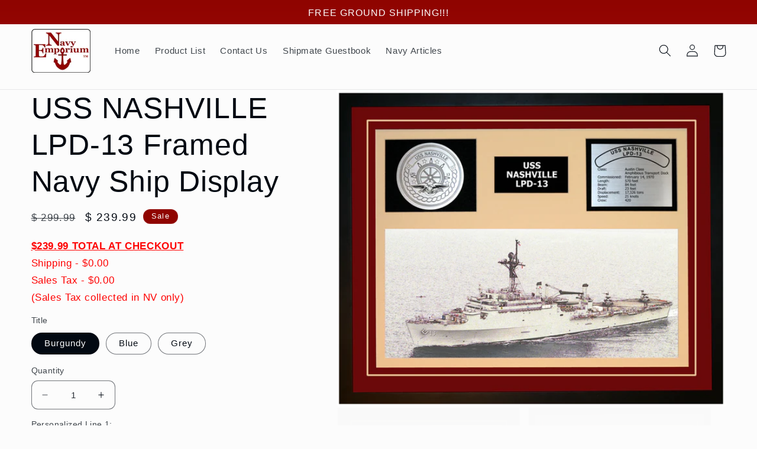

--- FILE ---
content_type: text/html; charset=utf-8
request_url: https://www.navyemporium.com/products/uss-nashville-lpd-13-framed-navy-ship-display-102024
body_size: 32550
content:
<!doctype html>
<html class="no-js" lang="en">
  <head>
  <meta name="google-site-verification" content="u0MOP4WaLztqIIM6hwEd2xJ35W2ATEhre9mYmgLkbYQ" />
   <meta charset="utf-8">
    <meta http-equiv="X-UA-Compatible" content="IE=edge">
    <meta name="viewport" content="width=device-width,initial-scale=1">
    <meta name="theme-color" content="">
    <link rel="canonical" href="https://www.navyemporium.com/products/uss-nashville-lpd-13-framed-navy-ship-display-102024"><link rel="icon" type="image/png" href="//www.navyemporium.com/cdn/shop/files/logo.png?crop=center&height=32&v=1613537102&width=32"><title>
      USS NASHVILLE LPD-13 Framed Navy Ship Display Burgundy
 &ndash; Navy Emporium</title>

    
      <meta name="description" content="This is a beautiful ship display commemorating the USS NASHVILLE LPD 13 and all those who served aboard.">
    

    

<meta property="og:site_name" content="Navy Emporium">
<meta property="og:url" content="https://www.navyemporium.com/products/uss-nashville-lpd-13-framed-navy-ship-display-102024">
<meta property="og:title" content="USS NASHVILLE LPD-13 Framed Navy Ship Display Burgundy">
<meta property="og:type" content="product">
<meta property="og:description" content="This is a beautiful ship display commemorating the USS NASHVILLE LPD 13 and all those who served aboard."><meta property="og:image" content="http://www.navyemporium.com/cdn/shop/products/USS-NASHVILLE-LPD-13-Framed-Navy-Ship-Display-Burgundy_a2a643a8-419a-4512-b302-40a6ddbf439f.jpg?v=1571610158">
  <meta property="og:image:secure_url" content="https://www.navyemporium.com/cdn/shop/products/USS-NASHVILLE-LPD-13-Framed-Navy-Ship-Display-Burgundy_a2a643a8-419a-4512-b302-40a6ddbf439f.jpg?v=1571610158">
  <meta property="og:image:width" content="1700">
  <meta property="og:image:height" content="1384"><meta property="og:price:amount" content="239.99">
  <meta property="og:price:currency" content="USD"><meta name="twitter:card" content="summary_large_image">
<meta name="twitter:title" content="USS NASHVILLE LPD-13 Framed Navy Ship Display Burgundy">
<meta name="twitter:description" content="This is a beautiful ship display commemorating the USS NASHVILLE LPD 13 and all those who served aboard.">


    <script src="//www.navyemporium.com/cdn/shop/t/14/assets/constants.js?v=58251544750838685771687801967" defer="defer"></script>
    <script src="//www.navyemporium.com/cdn/shop/t/14/assets/pubsub.js?v=158357773527763999511687801970" defer="defer"></script>
    <script src="//www.navyemporium.com/cdn/shop/t/14/assets/global.js?v=139248116715221171191687801968" defer="defer"></script><script src="//www.navyemporium.com/cdn/shop/t/14/assets/animations.js?v=114255849464433187621687801968" defer="defer"></script><script>window.performance && window.performance.mark && window.performance.mark('shopify.content_for_header.start');</script><meta name="google-site-verification" content="EYJDoIA_FWdjascMNFs7tgInzNB5GqRsdrbUBOOz7DY">
<meta id="shopify-digital-wallet" name="shopify-digital-wallet" content="/7686635/digital_wallets/dialog">
<meta name="shopify-checkout-api-token" content="9b34e78f21100a33c3f22c7850d4380e">
<meta id="in-context-paypal-metadata" data-shop-id="7686635" data-venmo-supported="false" data-environment="production" data-locale="en_US" data-paypal-v4="true" data-currency="USD">
<link rel="alternate" type="application/json+oembed" href="https://www.navyemporium.com/products/uss-nashville-lpd-13-framed-navy-ship-display-102024.oembed">
<script async="async" src="/checkouts/internal/preloads.js?locale=en-US"></script>
<link rel="preconnect" href="https://shop.app" crossorigin="anonymous">
<script async="async" src="https://shop.app/checkouts/internal/preloads.js?locale=en-US&shop_id=7686635" crossorigin="anonymous"></script>
<script id="apple-pay-shop-capabilities" type="application/json">{"shopId":7686635,"countryCode":"US","currencyCode":"USD","merchantCapabilities":["supports3DS"],"merchantId":"gid:\/\/shopify\/Shop\/7686635","merchantName":"Navy Emporium","requiredBillingContactFields":["postalAddress","email","phone"],"requiredShippingContactFields":["postalAddress","email","phone"],"shippingType":"shipping","supportedNetworks":["visa","masterCard","amex","discover","elo","jcb"],"total":{"type":"pending","label":"Navy Emporium","amount":"1.00"},"shopifyPaymentsEnabled":true,"supportsSubscriptions":true}</script>
<script id="shopify-features" type="application/json">{"accessToken":"9b34e78f21100a33c3f22c7850d4380e","betas":["rich-media-storefront-analytics"],"domain":"www.navyemporium.com","predictiveSearch":true,"shopId":7686635,"locale":"en"}</script>
<script>var Shopify = Shopify || {};
Shopify.shop = "navy-emporium.myshopify.com";
Shopify.locale = "en";
Shopify.currency = {"active":"USD","rate":"1.0"};
Shopify.country = "US";
Shopify.theme = {"name":"Updated copy of Taste","id":131299508416,"schema_name":"Taste","schema_version":"10.0.0","theme_store_id":1434,"role":"main"};
Shopify.theme.handle = "null";
Shopify.theme.style = {"id":null,"handle":null};
Shopify.cdnHost = "www.navyemporium.com/cdn";
Shopify.routes = Shopify.routes || {};
Shopify.routes.root = "/";</script>
<script type="module">!function(o){(o.Shopify=o.Shopify||{}).modules=!0}(window);</script>
<script>!function(o){function n(){var o=[];function n(){o.push(Array.prototype.slice.apply(arguments))}return n.q=o,n}var t=o.Shopify=o.Shopify||{};t.loadFeatures=n(),t.autoloadFeatures=n()}(window);</script>
<script>
  window.ShopifyPay = window.ShopifyPay || {};
  window.ShopifyPay.apiHost = "shop.app\/pay";
  window.ShopifyPay.redirectState = null;
</script>
<script id="shop-js-analytics" type="application/json">{"pageType":"product"}</script>
<script defer="defer" async type="module" src="//www.navyemporium.com/cdn/shopifycloud/shop-js/modules/v2/client.init-shop-cart-sync_BdyHc3Nr.en.esm.js"></script>
<script defer="defer" async type="module" src="//www.navyemporium.com/cdn/shopifycloud/shop-js/modules/v2/chunk.common_Daul8nwZ.esm.js"></script>
<script type="module">
  await import("//www.navyemporium.com/cdn/shopifycloud/shop-js/modules/v2/client.init-shop-cart-sync_BdyHc3Nr.en.esm.js");
await import("//www.navyemporium.com/cdn/shopifycloud/shop-js/modules/v2/chunk.common_Daul8nwZ.esm.js");

  window.Shopify.SignInWithShop?.initShopCartSync?.({"fedCMEnabled":true,"windoidEnabled":true});

</script>
<script defer="defer" async type="module" src="//www.navyemporium.com/cdn/shopifycloud/shop-js/modules/v2/client.payment-terms_MV4M3zvL.en.esm.js"></script>
<script defer="defer" async type="module" src="//www.navyemporium.com/cdn/shopifycloud/shop-js/modules/v2/chunk.common_Daul8nwZ.esm.js"></script>
<script defer="defer" async type="module" src="//www.navyemporium.com/cdn/shopifycloud/shop-js/modules/v2/chunk.modal_CQq8HTM6.esm.js"></script>
<script type="module">
  await import("//www.navyemporium.com/cdn/shopifycloud/shop-js/modules/v2/client.payment-terms_MV4M3zvL.en.esm.js");
await import("//www.navyemporium.com/cdn/shopifycloud/shop-js/modules/v2/chunk.common_Daul8nwZ.esm.js");
await import("//www.navyemporium.com/cdn/shopifycloud/shop-js/modules/v2/chunk.modal_CQq8HTM6.esm.js");

  
</script>
<script>
  window.Shopify = window.Shopify || {};
  if (!window.Shopify.featureAssets) window.Shopify.featureAssets = {};
  window.Shopify.featureAssets['shop-js'] = {"shop-cart-sync":["modules/v2/client.shop-cart-sync_QYOiDySF.en.esm.js","modules/v2/chunk.common_Daul8nwZ.esm.js"],"init-fed-cm":["modules/v2/client.init-fed-cm_DchLp9rc.en.esm.js","modules/v2/chunk.common_Daul8nwZ.esm.js"],"shop-button":["modules/v2/client.shop-button_OV7bAJc5.en.esm.js","modules/v2/chunk.common_Daul8nwZ.esm.js"],"init-windoid":["modules/v2/client.init-windoid_DwxFKQ8e.en.esm.js","modules/v2/chunk.common_Daul8nwZ.esm.js"],"shop-cash-offers":["modules/v2/client.shop-cash-offers_DWtL6Bq3.en.esm.js","modules/v2/chunk.common_Daul8nwZ.esm.js","modules/v2/chunk.modal_CQq8HTM6.esm.js"],"shop-toast-manager":["modules/v2/client.shop-toast-manager_CX9r1SjA.en.esm.js","modules/v2/chunk.common_Daul8nwZ.esm.js"],"init-shop-email-lookup-coordinator":["modules/v2/client.init-shop-email-lookup-coordinator_UhKnw74l.en.esm.js","modules/v2/chunk.common_Daul8nwZ.esm.js"],"pay-button":["modules/v2/client.pay-button_DzxNnLDY.en.esm.js","modules/v2/chunk.common_Daul8nwZ.esm.js"],"avatar":["modules/v2/client.avatar_BTnouDA3.en.esm.js"],"init-shop-cart-sync":["modules/v2/client.init-shop-cart-sync_BdyHc3Nr.en.esm.js","modules/v2/chunk.common_Daul8nwZ.esm.js"],"shop-login-button":["modules/v2/client.shop-login-button_D8B466_1.en.esm.js","modules/v2/chunk.common_Daul8nwZ.esm.js","modules/v2/chunk.modal_CQq8HTM6.esm.js"],"init-customer-accounts-sign-up":["modules/v2/client.init-customer-accounts-sign-up_C8fpPm4i.en.esm.js","modules/v2/client.shop-login-button_D8B466_1.en.esm.js","modules/v2/chunk.common_Daul8nwZ.esm.js","modules/v2/chunk.modal_CQq8HTM6.esm.js"],"init-shop-for-new-customer-accounts":["modules/v2/client.init-shop-for-new-customer-accounts_CVTO0Ztu.en.esm.js","modules/v2/client.shop-login-button_D8B466_1.en.esm.js","modules/v2/chunk.common_Daul8nwZ.esm.js","modules/v2/chunk.modal_CQq8HTM6.esm.js"],"init-customer-accounts":["modules/v2/client.init-customer-accounts_dRgKMfrE.en.esm.js","modules/v2/client.shop-login-button_D8B466_1.en.esm.js","modules/v2/chunk.common_Daul8nwZ.esm.js","modules/v2/chunk.modal_CQq8HTM6.esm.js"],"shop-follow-button":["modules/v2/client.shop-follow-button_CkZpjEct.en.esm.js","modules/v2/chunk.common_Daul8nwZ.esm.js","modules/v2/chunk.modal_CQq8HTM6.esm.js"],"lead-capture":["modules/v2/client.lead-capture_BntHBhfp.en.esm.js","modules/v2/chunk.common_Daul8nwZ.esm.js","modules/v2/chunk.modal_CQq8HTM6.esm.js"],"checkout-modal":["modules/v2/client.checkout-modal_CfxcYbTm.en.esm.js","modules/v2/chunk.common_Daul8nwZ.esm.js","modules/v2/chunk.modal_CQq8HTM6.esm.js"],"shop-login":["modules/v2/client.shop-login_Da4GZ2H6.en.esm.js","modules/v2/chunk.common_Daul8nwZ.esm.js","modules/v2/chunk.modal_CQq8HTM6.esm.js"],"payment-terms":["modules/v2/client.payment-terms_MV4M3zvL.en.esm.js","modules/v2/chunk.common_Daul8nwZ.esm.js","modules/v2/chunk.modal_CQq8HTM6.esm.js"]};
</script>
<script id="__st">var __st={"a":7686635,"offset":-28800,"reqid":"1a43cf9e-94c2-49ce-9992-34f8205818f5-1768978971","pageurl":"www.navyemporium.com\/products\/uss-nashville-lpd-13-framed-navy-ship-display-102024","u":"35cec39d3c61","p":"product","rtyp":"product","rid":411440297};</script>
<script>window.ShopifyPaypalV4VisibilityTracking = true;</script>
<script id="captcha-bootstrap">!function(){'use strict';const t='contact',e='account',n='new_comment',o=[[t,t],['blogs',n],['comments',n],[t,'customer']],c=[[e,'customer_login'],[e,'guest_login'],[e,'recover_customer_password'],[e,'create_customer']],r=t=>t.map((([t,e])=>`form[action*='/${t}']:not([data-nocaptcha='true']) input[name='form_type'][value='${e}']`)).join(','),a=t=>()=>t?[...document.querySelectorAll(t)].map((t=>t.form)):[];function s(){const t=[...o],e=r(t);return a(e)}const i='password',u='form_key',d=['recaptcha-v3-token','g-recaptcha-response','h-captcha-response',i],f=()=>{try{return window.sessionStorage}catch{return}},m='__shopify_v',_=t=>t.elements[u];function p(t,e,n=!1){try{const o=window.sessionStorage,c=JSON.parse(o.getItem(e)),{data:r}=function(t){const{data:e,action:n}=t;return t[m]||n?{data:e,action:n}:{data:t,action:n}}(c);for(const[e,n]of Object.entries(r))t.elements[e]&&(t.elements[e].value=n);n&&o.removeItem(e)}catch(o){console.error('form repopulation failed',{error:o})}}const l='form_type',E='cptcha';function T(t){t.dataset[E]=!0}const w=window,h=w.document,L='Shopify',v='ce_forms',y='captcha';let A=!1;((t,e)=>{const n=(g='f06e6c50-85a8-45c8-87d0-21a2b65856fe',I='https://cdn.shopify.com/shopifycloud/storefront-forms-hcaptcha/ce_storefront_forms_captcha_hcaptcha.v1.5.2.iife.js',D={infoText:'Protected by hCaptcha',privacyText:'Privacy',termsText:'Terms'},(t,e,n)=>{const o=w[L][v],c=o.bindForm;if(c)return c(t,g,e,D).then(n);var r;o.q.push([[t,g,e,D],n]),r=I,A||(h.body.append(Object.assign(h.createElement('script'),{id:'captcha-provider',async:!0,src:r})),A=!0)});var g,I,D;w[L]=w[L]||{},w[L][v]=w[L][v]||{},w[L][v].q=[],w[L][y]=w[L][y]||{},w[L][y].protect=function(t,e){n(t,void 0,e),T(t)},Object.freeze(w[L][y]),function(t,e,n,w,h,L){const[v,y,A,g]=function(t,e,n){const i=e?o:[],u=t?c:[],d=[...i,...u],f=r(d),m=r(i),_=r(d.filter((([t,e])=>n.includes(e))));return[a(f),a(m),a(_),s()]}(w,h,L),I=t=>{const e=t.target;return e instanceof HTMLFormElement?e:e&&e.form},D=t=>v().includes(t);t.addEventListener('submit',(t=>{const e=I(t);if(!e)return;const n=D(e)&&!e.dataset.hcaptchaBound&&!e.dataset.recaptchaBound,o=_(e),c=g().includes(e)&&(!o||!o.value);(n||c)&&t.preventDefault(),c&&!n&&(function(t){try{if(!f())return;!function(t){const e=f();if(!e)return;const n=_(t);if(!n)return;const o=n.value;o&&e.removeItem(o)}(t);const e=Array.from(Array(32),(()=>Math.random().toString(36)[2])).join('');!function(t,e){_(t)||t.append(Object.assign(document.createElement('input'),{type:'hidden',name:u})),t.elements[u].value=e}(t,e),function(t,e){const n=f();if(!n)return;const o=[...t.querySelectorAll(`input[type='${i}']`)].map((({name:t})=>t)),c=[...d,...o],r={};for(const[a,s]of new FormData(t).entries())c.includes(a)||(r[a]=s);n.setItem(e,JSON.stringify({[m]:1,action:t.action,data:r}))}(t,e)}catch(e){console.error('failed to persist form',e)}}(e),e.submit())}));const S=(t,e)=>{t&&!t.dataset[E]&&(n(t,e.some((e=>e===t))),T(t))};for(const o of['focusin','change'])t.addEventListener(o,(t=>{const e=I(t);D(e)&&S(e,y())}));const B=e.get('form_key'),M=e.get(l),P=B&&M;t.addEventListener('DOMContentLoaded',(()=>{const t=y();if(P)for(const e of t)e.elements[l].value===M&&p(e,B);[...new Set([...A(),...v().filter((t=>'true'===t.dataset.shopifyCaptcha))])].forEach((e=>S(e,t)))}))}(h,new URLSearchParams(w.location.search),n,t,e,['guest_login'])})(!0,!0)}();</script>
<script integrity="sha256-4kQ18oKyAcykRKYeNunJcIwy7WH5gtpwJnB7kiuLZ1E=" data-source-attribution="shopify.loadfeatures" defer="defer" src="//www.navyemporium.com/cdn/shopifycloud/storefront/assets/storefront/load_feature-a0a9edcb.js" crossorigin="anonymous"></script>
<script crossorigin="anonymous" defer="defer" src="//www.navyemporium.com/cdn/shopifycloud/storefront/assets/shopify_pay/storefront-65b4c6d7.js?v=20250812"></script>
<script data-source-attribution="shopify.dynamic_checkout.dynamic.init">var Shopify=Shopify||{};Shopify.PaymentButton=Shopify.PaymentButton||{isStorefrontPortableWallets:!0,init:function(){window.Shopify.PaymentButton.init=function(){};var t=document.createElement("script");t.src="https://www.navyemporium.com/cdn/shopifycloud/portable-wallets/latest/portable-wallets.en.js",t.type="module",document.head.appendChild(t)}};
</script>
<script data-source-attribution="shopify.dynamic_checkout.buyer_consent">
  function portableWalletsHideBuyerConsent(e){var t=document.getElementById("shopify-buyer-consent"),n=document.getElementById("shopify-subscription-policy-button");t&&n&&(t.classList.add("hidden"),t.setAttribute("aria-hidden","true"),n.removeEventListener("click",e))}function portableWalletsShowBuyerConsent(e){var t=document.getElementById("shopify-buyer-consent"),n=document.getElementById("shopify-subscription-policy-button");t&&n&&(t.classList.remove("hidden"),t.removeAttribute("aria-hidden"),n.addEventListener("click",e))}window.Shopify?.PaymentButton&&(window.Shopify.PaymentButton.hideBuyerConsent=portableWalletsHideBuyerConsent,window.Shopify.PaymentButton.showBuyerConsent=portableWalletsShowBuyerConsent);
</script>
<script data-source-attribution="shopify.dynamic_checkout.cart.bootstrap">document.addEventListener("DOMContentLoaded",(function(){function t(){return document.querySelector("shopify-accelerated-checkout-cart, shopify-accelerated-checkout")}if(t())Shopify.PaymentButton.init();else{new MutationObserver((function(e,n){t()&&(Shopify.PaymentButton.init(),n.disconnect())})).observe(document.body,{childList:!0,subtree:!0})}}));
</script>
<link id="shopify-accelerated-checkout-styles" rel="stylesheet" media="screen" href="https://www.navyemporium.com/cdn/shopifycloud/portable-wallets/latest/accelerated-checkout-backwards-compat.css" crossorigin="anonymous">
<style id="shopify-accelerated-checkout-cart">
        #shopify-buyer-consent {
  margin-top: 1em;
  display: inline-block;
  width: 100%;
}

#shopify-buyer-consent.hidden {
  display: none;
}

#shopify-subscription-policy-button {
  background: none;
  border: none;
  padding: 0;
  text-decoration: underline;
  font-size: inherit;
  cursor: pointer;
}

#shopify-subscription-policy-button::before {
  box-shadow: none;
}

      </style>
<script id="sections-script" data-sections="header" defer="defer" src="//www.navyemporium.com/cdn/shop/t/14/compiled_assets/scripts.js?v=1217"></script>
<script>window.performance && window.performance.mark && window.performance.mark('shopify.content_for_header.end');</script>


    <style data-shopify>
      
      
      
      
      

      
        :root,
        .color-background-1 {
          --color-background: 252,252,252;
        
          --gradient-background: #fcfcfc;
        
        --color-foreground: 2,9,18;
        --color-shadow: 2,9,18;
        --color-button: 56,116,126;
        --color-button-text: 252,252,252;
        --color-secondary-button: 252,252,252;
        --color-secondary-button-text: 1,9,14;
        --color-link: 1,9,14;
        --color-badge-foreground: 2,9,18;
        --color-badge-background: 252,252,252;
        --color-badge-border: 2,9,18;
        --payment-terms-background-color: rgb(252 252 252);
      }
      
        
        .color-background-2 {
          --color-background: 228,246,255;
        
          --gradient-background: #e4f6ff;
        
        --color-foreground: 2,9,18;
        --color-shadow: 2,9,18;
        --color-button: 2,9,18;
        --color-button-text: 228,246,255;
        --color-secondary-button: 228,246,255;
        --color-secondary-button-text: 2,9,18;
        --color-link: 2,9,18;
        --color-badge-foreground: 2,9,18;
        --color-badge-background: 228,246,255;
        --color-badge-border: 2,9,18;
        --payment-terms-background-color: rgb(228 246 255);
      }
      
        
        .color-inverse {
          --color-background: 2,9,18;
        
          --gradient-background: #020912;
        
        --color-foreground: 252,252,252;
        --color-shadow: 2,9,18;
        --color-button: 252,252,252;
        --color-button-text: 2,9,18;
        --color-secondary-button: 2,9,18;
        --color-secondary-button-text: 252,252,252;
        --color-link: 252,252,252;
        --color-badge-foreground: 252,252,252;
        --color-badge-background: 2,9,18;
        --color-badge-border: 252,252,252;
        --payment-terms-background-color: rgb(2 9 18);
      }
      
        
        .color-accent-1 {
          --color-background: 56,116,126;
        
          --gradient-background: linear-gradient(180deg, rgba(56, 116, 126, 1), rgba(127, 72, 176, 1) 50%, rgba(56, 116, 126, 1) 57.314%, rgba(48, 145, 211, 1) 100%);
        
        --color-foreground: 252,252,252;
        --color-shadow: 2,9,18;
        --color-button: 252,252,252;
        --color-button-text: 56,116,126;
        --color-secondary-button: 56,116,126;
        --color-secondary-button-text: 252,252,252;
        --color-link: 252,252,252;
        --color-badge-foreground: 252,252,252;
        --color-badge-background: 56,116,126;
        --color-badge-border: 252,252,252;
        --payment-terms-background-color: rgb(56 116 126);
      }
      
        
        .color-accent-2 {
          --color-background: 143,4,0;
        
          --gradient-background: linear-gradient(180deg, rgba(143, 4, 0, 1), rgba(221, 39, 57, 1) 100%);
        
        --color-foreground: 252,252,252;
        --color-shadow: 2,9,18;
        --color-button: 252,252,252;
        --color-button-text: 143,4,0;
        --color-secondary-button: 143,4,0;
        --color-secondary-button-text: 252,252,252;
        --color-link: 252,252,252;
        --color-badge-foreground: 252,252,252;
        --color-badge-background: 143,4,0;
        --color-badge-border: 252,252,252;
        --payment-terms-background-color: rgb(143 4 0);
      }
      

      body, .color-background-1, .color-background-2, .color-inverse, .color-accent-1, .color-accent-2 {
        color: rgba(var(--color-foreground), 0.75);
        background-color: rgb(var(--color-background));
      }

      :root {
        --font-body-family: Helvetica, Arial, sans-serif;
        --font-body-style: normal;
        --font-body-weight: 400;
        --font-body-weight-bold: 700;

        --font-heading-family: Helvetica, Arial, sans-serif;
        --font-heading-style: normal;
        --font-heading-weight: 400;

        --font-body-scale: 1.05;
        --font-heading-scale: 1.1904761904761905;

        --media-padding: px;
        --media-border-opacity: 1.0;
        --media-border-width: 0px;
        --media-radius: 0px;
        --media-shadow-opacity: 0.0;
        --media-shadow-horizontal-offset: 0px;
        --media-shadow-vertical-offset: 0px;
        --media-shadow-blur-radius: 0px;
        --media-shadow-visible: 0;

        --page-width: 140rem;
        --page-width-margin: 0rem;

        --product-card-image-padding: 0.0rem;
        --product-card-corner-radius: 0.0rem;
        --product-card-text-alignment: center;
        --product-card-border-width: 0.0rem;
        --product-card-border-opacity: 0.1;
        --product-card-shadow-opacity: 0.1;
        --product-card-shadow-visible: 1;
        --product-card-shadow-horizontal-offset: 0.0rem;
        --product-card-shadow-vertical-offset: 0.0rem;
        --product-card-shadow-blur-radius: 0.0rem;

        --collection-card-image-padding: 0.0rem;
        --collection-card-corner-radius: 0.0rem;
        --collection-card-text-alignment: center;
        --collection-card-border-width: 0.0rem;
        --collection-card-border-opacity: 0.1;
        --collection-card-shadow-opacity: 0.1;
        --collection-card-shadow-visible: 1;
        --collection-card-shadow-horizontal-offset: 0.0rem;
        --collection-card-shadow-vertical-offset: 0.0rem;
        --collection-card-shadow-blur-radius: 0.0rem;

        --blog-card-image-padding: 0.0rem;
        --blog-card-corner-radius: 0.0rem;
        --blog-card-text-alignment: center;
        --blog-card-border-width: 0.0rem;
        --blog-card-border-opacity: 0.1;
        --blog-card-shadow-opacity: 0.1;
        --blog-card-shadow-visible: 1;
        --blog-card-shadow-horizontal-offset: 0.0rem;
        --blog-card-shadow-vertical-offset: 0.0rem;
        --blog-card-shadow-blur-radius: 0.0rem;

        --badge-corner-radius: 4.0rem;

        --popup-border-width: 2px;
        --popup-border-opacity: 1.0;
        --popup-corner-radius: 0px;
        --popup-shadow-opacity: 0.0;
        --popup-shadow-horizontal-offset: 0px;
        --popup-shadow-vertical-offset: 0px;
        --popup-shadow-blur-radius: 0px;

        --drawer-border-width: 2px;
        --drawer-border-opacity: 1.0;
        --drawer-shadow-opacity: 0.0;
        --drawer-shadow-horizontal-offset: 0px;
        --drawer-shadow-vertical-offset: 0px;
        --drawer-shadow-blur-radius: 0px;

        --spacing-sections-desktop: 20px;
        --spacing-sections-mobile: 20px;

        --grid-desktop-vertical-spacing: 24px;
        --grid-desktop-horizontal-spacing: 24px;
        --grid-mobile-vertical-spacing: 12px;
        --grid-mobile-horizontal-spacing: 12px;

        --text-boxes-border-opacity: 0.0;
        --text-boxes-border-width: 0px;
        --text-boxes-radius: 0px;
        --text-boxes-shadow-opacity: 0.0;
        --text-boxes-shadow-visible: 0;
        --text-boxes-shadow-horizontal-offset: 0px;
        --text-boxes-shadow-vertical-offset: 0px;
        --text-boxes-shadow-blur-radius: 0px;

        --buttons-radius: 14px;
        --buttons-radius-outset: 15px;
        --buttons-border-width: 1px;
        --buttons-border-opacity: 1.0;
        --buttons-shadow-opacity: 0.35;
        --buttons-shadow-visible: 1;
        --buttons-shadow-horizontal-offset: 0px;
        --buttons-shadow-vertical-offset: 0px;
        --buttons-shadow-blur-radius: 0px;
        --buttons-border-offset: 0.3px;

        --inputs-radius: 10px;
        --inputs-border-width: 1px;
        --inputs-border-opacity: 0.55;
        --inputs-shadow-opacity: 0.0;
        --inputs-shadow-horizontal-offset: 0px;
        --inputs-margin-offset: 0px;
        --inputs-shadow-vertical-offset: 0px;
        --inputs-shadow-blur-radius: 0px;
        --inputs-radius-outset: 11px;

        --variant-pills-radius: 40px;
        --variant-pills-border-width: 1px;
        --variant-pills-border-opacity: 0.55;
        --variant-pills-shadow-opacity: 0.0;
        --variant-pills-shadow-horizontal-offset: 0px;
        --variant-pills-shadow-vertical-offset: 0px;
        --variant-pills-shadow-blur-radius: 0px;
      }

      *,
      *::before,
      *::after {
        box-sizing: inherit;
      }

      html {
        box-sizing: border-box;
        font-size: calc(var(--font-body-scale) * 62.5%);
        height: 100%;
      }

      body {
        display: grid;
        grid-template-rows: auto auto 1fr auto;
        grid-template-columns: 100%;
        min-height: 100%;
        margin: 0;
        font-size: 1.5rem;
        letter-spacing: 0.06rem;
        line-height: calc(1 + 0.8 / var(--font-body-scale));
        font-family: var(--font-body-family);
        font-style: var(--font-body-style);
        font-weight: var(--font-body-weight);
      }

      @media screen and (min-width: 750px) {
        body {
          font-size: 1.6rem;
        }
      }
    </style>

    <link href="//www.navyemporium.com/cdn/shop/t/14/assets/base.css?v=117828829876360325261687801969" rel="stylesheet" type="text/css" media="all" />
<link
        rel="stylesheet"
        href="//www.navyemporium.com/cdn/shop/t/14/assets/component-predictive-search.css?v=118923337488134913561687801968"
        media="print"
        onload="this.media='all'"
      ><script>
      document.documentElement.className = document.documentElement.className.replace('no-js', 'js');
      if (Shopify.designMode) {
        document.documentElement.classList.add('shopify-design-mode');
      }
    </script>
  <link href="https://monorail-edge.shopifysvc.com" rel="dns-prefetch">
<script>(function(){if ("sendBeacon" in navigator && "performance" in window) {try {var session_token_from_headers = performance.getEntriesByType('navigation')[0].serverTiming.find(x => x.name == '_s').description;} catch {var session_token_from_headers = undefined;}var session_cookie_matches = document.cookie.match(/_shopify_s=([^;]*)/);var session_token_from_cookie = session_cookie_matches && session_cookie_matches.length === 2 ? session_cookie_matches[1] : "";var session_token = session_token_from_headers || session_token_from_cookie || "";function handle_abandonment_event(e) {var entries = performance.getEntries().filter(function(entry) {return /monorail-edge.shopifysvc.com/.test(entry.name);});if (!window.abandonment_tracked && entries.length === 0) {window.abandonment_tracked = true;var currentMs = Date.now();var navigation_start = performance.timing.navigationStart;var payload = {shop_id: 7686635,url: window.location.href,navigation_start,duration: currentMs - navigation_start,session_token,page_type: "product"};window.navigator.sendBeacon("https://monorail-edge.shopifysvc.com/v1/produce", JSON.stringify({schema_id: "online_store_buyer_site_abandonment/1.1",payload: payload,metadata: {event_created_at_ms: currentMs,event_sent_at_ms: currentMs}}));}}window.addEventListener('pagehide', handle_abandonment_event);}}());</script>
<script id="web-pixels-manager-setup">(function e(e,d,r,n,o){if(void 0===o&&(o={}),!Boolean(null===(a=null===(i=window.Shopify)||void 0===i?void 0:i.analytics)||void 0===a?void 0:a.replayQueue)){var i,a;window.Shopify=window.Shopify||{};var t=window.Shopify;t.analytics=t.analytics||{};var s=t.analytics;s.replayQueue=[],s.publish=function(e,d,r){return s.replayQueue.push([e,d,r]),!0};try{self.performance.mark("wpm:start")}catch(e){}var l=function(){var e={modern:/Edge?\/(1{2}[4-9]|1[2-9]\d|[2-9]\d{2}|\d{4,})\.\d+(\.\d+|)|Firefox\/(1{2}[4-9]|1[2-9]\d|[2-9]\d{2}|\d{4,})\.\d+(\.\d+|)|Chrom(ium|e)\/(9{2}|\d{3,})\.\d+(\.\d+|)|(Maci|X1{2}).+ Version\/(15\.\d+|(1[6-9]|[2-9]\d|\d{3,})\.\d+)([,.]\d+|)( \(\w+\)|)( Mobile\/\w+|) Safari\/|Chrome.+OPR\/(9{2}|\d{3,})\.\d+\.\d+|(CPU[ +]OS|iPhone[ +]OS|CPU[ +]iPhone|CPU IPhone OS|CPU iPad OS)[ +]+(15[._]\d+|(1[6-9]|[2-9]\d|\d{3,})[._]\d+)([._]\d+|)|Android:?[ /-](13[3-9]|1[4-9]\d|[2-9]\d{2}|\d{4,})(\.\d+|)(\.\d+|)|Android.+Firefox\/(13[5-9]|1[4-9]\d|[2-9]\d{2}|\d{4,})\.\d+(\.\d+|)|Android.+Chrom(ium|e)\/(13[3-9]|1[4-9]\d|[2-9]\d{2}|\d{4,})\.\d+(\.\d+|)|SamsungBrowser\/([2-9]\d|\d{3,})\.\d+/,legacy:/Edge?\/(1[6-9]|[2-9]\d|\d{3,})\.\d+(\.\d+|)|Firefox\/(5[4-9]|[6-9]\d|\d{3,})\.\d+(\.\d+|)|Chrom(ium|e)\/(5[1-9]|[6-9]\d|\d{3,})\.\d+(\.\d+|)([\d.]+$|.*Safari\/(?![\d.]+ Edge\/[\d.]+$))|(Maci|X1{2}).+ Version\/(10\.\d+|(1[1-9]|[2-9]\d|\d{3,})\.\d+)([,.]\d+|)( \(\w+\)|)( Mobile\/\w+|) Safari\/|Chrome.+OPR\/(3[89]|[4-9]\d|\d{3,})\.\d+\.\d+|(CPU[ +]OS|iPhone[ +]OS|CPU[ +]iPhone|CPU IPhone OS|CPU iPad OS)[ +]+(10[._]\d+|(1[1-9]|[2-9]\d|\d{3,})[._]\d+)([._]\d+|)|Android:?[ /-](13[3-9]|1[4-9]\d|[2-9]\d{2}|\d{4,})(\.\d+|)(\.\d+|)|Mobile Safari.+OPR\/([89]\d|\d{3,})\.\d+\.\d+|Android.+Firefox\/(13[5-9]|1[4-9]\d|[2-9]\d{2}|\d{4,})\.\d+(\.\d+|)|Android.+Chrom(ium|e)\/(13[3-9]|1[4-9]\d|[2-9]\d{2}|\d{4,})\.\d+(\.\d+|)|Android.+(UC? ?Browser|UCWEB|U3)[ /]?(15\.([5-9]|\d{2,})|(1[6-9]|[2-9]\d|\d{3,})\.\d+)\.\d+|SamsungBrowser\/(5\.\d+|([6-9]|\d{2,})\.\d+)|Android.+MQ{2}Browser\/(14(\.(9|\d{2,})|)|(1[5-9]|[2-9]\d|\d{3,})(\.\d+|))(\.\d+|)|K[Aa][Ii]OS\/(3\.\d+|([4-9]|\d{2,})\.\d+)(\.\d+|)/},d=e.modern,r=e.legacy,n=navigator.userAgent;return n.match(d)?"modern":n.match(r)?"legacy":"unknown"}(),u="modern"===l?"modern":"legacy",c=(null!=n?n:{modern:"",legacy:""})[u],f=function(e){return[e.baseUrl,"/wpm","/b",e.hashVersion,"modern"===e.buildTarget?"m":"l",".js"].join("")}({baseUrl:d,hashVersion:r,buildTarget:u}),m=function(e){var d=e.version,r=e.bundleTarget,n=e.surface,o=e.pageUrl,i=e.monorailEndpoint;return{emit:function(e){var a=e.status,t=e.errorMsg,s=(new Date).getTime(),l=JSON.stringify({metadata:{event_sent_at_ms:s},events:[{schema_id:"web_pixels_manager_load/3.1",payload:{version:d,bundle_target:r,page_url:o,status:a,surface:n,error_msg:t},metadata:{event_created_at_ms:s}}]});if(!i)return console&&console.warn&&console.warn("[Web Pixels Manager] No Monorail endpoint provided, skipping logging."),!1;try{return self.navigator.sendBeacon.bind(self.navigator)(i,l)}catch(e){}var u=new XMLHttpRequest;try{return u.open("POST",i,!0),u.setRequestHeader("Content-Type","text/plain"),u.send(l),!0}catch(e){return console&&console.warn&&console.warn("[Web Pixels Manager] Got an unhandled error while logging to Monorail."),!1}}}}({version:r,bundleTarget:l,surface:e.surface,pageUrl:self.location.href,monorailEndpoint:e.monorailEndpoint});try{o.browserTarget=l,function(e){var d=e.src,r=e.async,n=void 0===r||r,o=e.onload,i=e.onerror,a=e.sri,t=e.scriptDataAttributes,s=void 0===t?{}:t,l=document.createElement("script"),u=document.querySelector("head"),c=document.querySelector("body");if(l.async=n,l.src=d,a&&(l.integrity=a,l.crossOrigin="anonymous"),s)for(var f in s)if(Object.prototype.hasOwnProperty.call(s,f))try{l.dataset[f]=s[f]}catch(e){}if(o&&l.addEventListener("load",o),i&&l.addEventListener("error",i),u)u.appendChild(l);else{if(!c)throw new Error("Did not find a head or body element to append the script");c.appendChild(l)}}({src:f,async:!0,onload:function(){if(!function(){var e,d;return Boolean(null===(d=null===(e=window.Shopify)||void 0===e?void 0:e.analytics)||void 0===d?void 0:d.initialized)}()){var d=window.webPixelsManager.init(e)||void 0;if(d){var r=window.Shopify.analytics;r.replayQueue.forEach((function(e){var r=e[0],n=e[1],o=e[2];d.publishCustomEvent(r,n,o)})),r.replayQueue=[],r.publish=d.publishCustomEvent,r.visitor=d.visitor,r.initialized=!0}}},onerror:function(){return m.emit({status:"failed",errorMsg:"".concat(f," has failed to load")})},sri:function(e){var d=/^sha384-[A-Za-z0-9+/=]+$/;return"string"==typeof e&&d.test(e)}(c)?c:"",scriptDataAttributes:o}),m.emit({status:"loading"})}catch(e){m.emit({status:"failed",errorMsg:(null==e?void 0:e.message)||"Unknown error"})}}})({shopId: 7686635,storefrontBaseUrl: "https://www.navyemporium.com",extensionsBaseUrl: "https://extensions.shopifycdn.com/cdn/shopifycloud/web-pixels-manager",monorailEndpoint: "https://monorail-edge.shopifysvc.com/unstable/produce_batch",surface: "storefront-renderer",enabledBetaFlags: ["2dca8a86"],webPixelsConfigList: [{"id":"473465024","configuration":"{\"config\":\"{\\\"pixel_id\\\":\\\"G-YZDD87CTFN\\\",\\\"target_country\\\":\\\"US\\\",\\\"gtag_events\\\":[{\\\"type\\\":\\\"search\\\",\\\"action_label\\\":[\\\"G-YZDD87CTFN\\\",\\\"AW-1064277552\\\/A6kgCP7fyKIBELCsvvsD\\\"]},{\\\"type\\\":\\\"begin_checkout\\\",\\\"action_label\\\":[\\\"G-YZDD87CTFN\\\",\\\"AW-1064277552\\\/z9xCCPvfyKIBELCsvvsD\\\"]},{\\\"type\\\":\\\"view_item\\\",\\\"action_label\\\":[\\\"G-YZDD87CTFN\\\",\\\"AW-1064277552\\\/sTfxCPXfyKIBELCsvvsD\\\",\\\"MC-Q1F3ZCKH02\\\"]},{\\\"type\\\":\\\"purchase\\\",\\\"action_label\\\":[\\\"G-YZDD87CTFN\\\",\\\"AW-1064277552\\\/prVFCPLfyKIBELCsvvsD\\\",\\\"MC-Q1F3ZCKH02\\\"]},{\\\"type\\\":\\\"page_view\\\",\\\"action_label\\\":[\\\"G-YZDD87CTFN\\\",\\\"AW-1064277552\\\/mysDCO_fyKIBELCsvvsD\\\",\\\"MC-Q1F3ZCKH02\\\"]},{\\\"type\\\":\\\"add_payment_info\\\",\\\"action_label\\\":[\\\"G-YZDD87CTFN\\\",\\\"AW-1064277552\\\/ZOBkCPngyKIBELCsvvsD\\\"]},{\\\"type\\\":\\\"add_to_cart\\\",\\\"action_label\\\":[\\\"G-YZDD87CTFN\\\",\\\"AW-1064277552\\\/pTHCCPjfyKIBELCsvvsD\\\"]}],\\\"enable_monitoring_mode\\\":false}\"}","eventPayloadVersion":"v1","runtimeContext":"OPEN","scriptVersion":"b2a88bafab3e21179ed38636efcd8a93","type":"APP","apiClientId":1780363,"privacyPurposes":[],"dataSharingAdjustments":{"protectedCustomerApprovalScopes":["read_customer_address","read_customer_email","read_customer_name","read_customer_personal_data","read_customer_phone"]}},{"id":"59998400","configuration":"{\"tagID\":\"2613718190371\"}","eventPayloadVersion":"v1","runtimeContext":"STRICT","scriptVersion":"18031546ee651571ed29edbe71a3550b","type":"APP","apiClientId":3009811,"privacyPurposes":["ANALYTICS","MARKETING","SALE_OF_DATA"],"dataSharingAdjustments":{"protectedCustomerApprovalScopes":["read_customer_address","read_customer_email","read_customer_name","read_customer_personal_data","read_customer_phone"]}},{"id":"shopify-app-pixel","configuration":"{}","eventPayloadVersion":"v1","runtimeContext":"STRICT","scriptVersion":"0450","apiClientId":"shopify-pixel","type":"APP","privacyPurposes":["ANALYTICS","MARKETING"]},{"id":"shopify-custom-pixel","eventPayloadVersion":"v1","runtimeContext":"LAX","scriptVersion":"0450","apiClientId":"shopify-pixel","type":"CUSTOM","privacyPurposes":["ANALYTICS","MARKETING"]}],isMerchantRequest: false,initData: {"shop":{"name":"Navy Emporium","paymentSettings":{"currencyCode":"USD"},"myshopifyDomain":"navy-emporium.myshopify.com","countryCode":"US","storefrontUrl":"https:\/\/www.navyemporium.com"},"customer":null,"cart":null,"checkout":null,"productVariants":[{"price":{"amount":239.99,"currencyCode":"USD"},"product":{"title":"USS NASHVILLE LPD-13 Framed Navy Ship Display","vendor":"Navy Emporium","id":"411440297","untranslatedTitle":"USS NASHVILLE LPD-13 Framed Navy Ship Display","url":"\/products\/uss-nashville-lpd-13-framed-navy-ship-display-102024","type":"Navy Artwork Display"},"id":"1076859133","image":{"src":"\/\/www.navyemporium.com\/cdn\/shop\/products\/USS-NASHVILLE-LPD-13-Framed-Navy-Ship-Display-Burgundy_a2a643a8-419a-4512-b302-40a6ddbf439f.jpg?v=1571610158"},"sku":"USS-NASHVILLE-LPD-13-Framed-Navy-Ship-Display-Burgundy-102024","title":"Burgundy","untranslatedTitle":"Burgundy"},{"price":{"amount":239.99,"currencyCode":"USD"},"product":{"title":"USS NASHVILLE LPD-13 Framed Navy Ship Display","vendor":"Navy Emporium","id":"411440297","untranslatedTitle":"USS NASHVILLE LPD-13 Framed Navy Ship Display","url":"\/products\/uss-nashville-lpd-13-framed-navy-ship-display-102024","type":"Navy Artwork Display"},"id":"1076859137","image":{"src":"\/\/www.navyemporium.com\/cdn\/shop\/products\/USS-NASHVILLE-LPD-13-Framed-Navy-Ship-Display-Blue_d637c977-32be-4ebf-8f5d-17ac96fa4b4d.jpg?v=1571610158"},"sku":"USS-NASHVILLE-LPD-13-Framed-Navy-Ship-Display-Blue-102024","title":"Blue","untranslatedTitle":"Blue"},{"price":{"amount":239.99,"currencyCode":"USD"},"product":{"title":"USS NASHVILLE LPD-13 Framed Navy Ship Display","vendor":"Navy Emporium","id":"411440297","untranslatedTitle":"USS NASHVILLE LPD-13 Framed Navy Ship Display","url":"\/products\/uss-nashville-lpd-13-framed-navy-ship-display-102024","type":"Navy Artwork Display"},"id":"1076859145","image":{"src":"\/\/www.navyemporium.com\/cdn\/shop\/products\/USS-NASHVILLE-LPD-13-Framed-Navy-Ship-Display-Grey_ad80ce52-b079-4d87-937b-7086846dba09.jpg?v=1571610158"},"sku":"USS-NASHVILLE-LPD-13-Framed-Navy-Ship-Display-Grey-102024","title":"Grey","untranslatedTitle":"Grey"}],"purchasingCompany":null},},"https://www.navyemporium.com/cdn","fcfee988w5aeb613cpc8e4bc33m6693e112",{"modern":"","legacy":""},{"shopId":"7686635","storefrontBaseUrl":"https:\/\/www.navyemporium.com","extensionBaseUrl":"https:\/\/extensions.shopifycdn.com\/cdn\/shopifycloud\/web-pixels-manager","surface":"storefront-renderer","enabledBetaFlags":"[\"2dca8a86\"]","isMerchantRequest":"false","hashVersion":"fcfee988w5aeb613cpc8e4bc33m6693e112","publish":"custom","events":"[[\"page_viewed\",{}],[\"product_viewed\",{\"productVariant\":{\"price\":{\"amount\":239.99,\"currencyCode\":\"USD\"},\"product\":{\"title\":\"USS NASHVILLE LPD-13 Framed Navy Ship Display\",\"vendor\":\"Navy Emporium\",\"id\":\"411440297\",\"untranslatedTitle\":\"USS NASHVILLE LPD-13 Framed Navy Ship Display\",\"url\":\"\/products\/uss-nashville-lpd-13-framed-navy-ship-display-102024\",\"type\":\"Navy Artwork Display\"},\"id\":\"1076859133\",\"image\":{\"src\":\"\/\/www.navyemporium.com\/cdn\/shop\/products\/USS-NASHVILLE-LPD-13-Framed-Navy-Ship-Display-Burgundy_a2a643a8-419a-4512-b302-40a6ddbf439f.jpg?v=1571610158\"},\"sku\":\"USS-NASHVILLE-LPD-13-Framed-Navy-Ship-Display-Burgundy-102024\",\"title\":\"Burgundy\",\"untranslatedTitle\":\"Burgundy\"}}]]"});</script><script>
  window.ShopifyAnalytics = window.ShopifyAnalytics || {};
  window.ShopifyAnalytics.meta = window.ShopifyAnalytics.meta || {};
  window.ShopifyAnalytics.meta.currency = 'USD';
  var meta = {"product":{"id":411440297,"gid":"gid:\/\/shopify\/Product\/411440297","vendor":"Navy Emporium","type":"Navy Artwork Display","handle":"uss-nashville-lpd-13-framed-navy-ship-display-102024","variants":[{"id":1076859133,"price":23999,"name":"USS NASHVILLE LPD-13 Framed Navy Ship Display - Burgundy","public_title":"Burgundy","sku":"USS-NASHVILLE-LPD-13-Framed-Navy-Ship-Display-Burgundy-102024"},{"id":1076859137,"price":23999,"name":"USS NASHVILLE LPD-13 Framed Navy Ship Display - Blue","public_title":"Blue","sku":"USS-NASHVILLE-LPD-13-Framed-Navy-Ship-Display-Blue-102024"},{"id":1076859145,"price":23999,"name":"USS NASHVILLE LPD-13 Framed Navy Ship Display - Grey","public_title":"Grey","sku":"USS-NASHVILLE-LPD-13-Framed-Navy-Ship-Display-Grey-102024"}],"remote":false},"page":{"pageType":"product","resourceType":"product","resourceId":411440297,"requestId":"1a43cf9e-94c2-49ce-9992-34f8205818f5-1768978971"}};
  for (var attr in meta) {
    window.ShopifyAnalytics.meta[attr] = meta[attr];
  }
</script>
<script class="analytics">
  (function () {
    var customDocumentWrite = function(content) {
      var jquery = null;

      if (window.jQuery) {
        jquery = window.jQuery;
      } else if (window.Checkout && window.Checkout.$) {
        jquery = window.Checkout.$;
      }

      if (jquery) {
        jquery('body').append(content);
      }
    };

    var hasLoggedConversion = function(token) {
      if (token) {
        return document.cookie.indexOf('loggedConversion=' + token) !== -1;
      }
      return false;
    }

    var setCookieIfConversion = function(token) {
      if (token) {
        var twoMonthsFromNow = new Date(Date.now());
        twoMonthsFromNow.setMonth(twoMonthsFromNow.getMonth() + 2);

        document.cookie = 'loggedConversion=' + token + '; expires=' + twoMonthsFromNow;
      }
    }

    var trekkie = window.ShopifyAnalytics.lib = window.trekkie = window.trekkie || [];
    if (trekkie.integrations) {
      return;
    }
    trekkie.methods = [
      'identify',
      'page',
      'ready',
      'track',
      'trackForm',
      'trackLink'
    ];
    trekkie.factory = function(method) {
      return function() {
        var args = Array.prototype.slice.call(arguments);
        args.unshift(method);
        trekkie.push(args);
        return trekkie;
      };
    };
    for (var i = 0; i < trekkie.methods.length; i++) {
      var key = trekkie.methods[i];
      trekkie[key] = trekkie.factory(key);
    }
    trekkie.load = function(config) {
      trekkie.config = config || {};
      trekkie.config.initialDocumentCookie = document.cookie;
      var first = document.getElementsByTagName('script')[0];
      var script = document.createElement('script');
      script.type = 'text/javascript';
      script.onerror = function(e) {
        var scriptFallback = document.createElement('script');
        scriptFallback.type = 'text/javascript';
        scriptFallback.onerror = function(error) {
                var Monorail = {
      produce: function produce(monorailDomain, schemaId, payload) {
        var currentMs = new Date().getTime();
        var event = {
          schema_id: schemaId,
          payload: payload,
          metadata: {
            event_created_at_ms: currentMs,
            event_sent_at_ms: currentMs
          }
        };
        return Monorail.sendRequest("https://" + monorailDomain + "/v1/produce", JSON.stringify(event));
      },
      sendRequest: function sendRequest(endpointUrl, payload) {
        // Try the sendBeacon API
        if (window && window.navigator && typeof window.navigator.sendBeacon === 'function' && typeof window.Blob === 'function' && !Monorail.isIos12()) {
          var blobData = new window.Blob([payload], {
            type: 'text/plain'
          });

          if (window.navigator.sendBeacon(endpointUrl, blobData)) {
            return true;
          } // sendBeacon was not successful

        } // XHR beacon

        var xhr = new XMLHttpRequest();

        try {
          xhr.open('POST', endpointUrl);
          xhr.setRequestHeader('Content-Type', 'text/plain');
          xhr.send(payload);
        } catch (e) {
          console.log(e);
        }

        return false;
      },
      isIos12: function isIos12() {
        return window.navigator.userAgent.lastIndexOf('iPhone; CPU iPhone OS 12_') !== -1 || window.navigator.userAgent.lastIndexOf('iPad; CPU OS 12_') !== -1;
      }
    };
    Monorail.produce('monorail-edge.shopifysvc.com',
      'trekkie_storefront_load_errors/1.1',
      {shop_id: 7686635,
      theme_id: 131299508416,
      app_name: "storefront",
      context_url: window.location.href,
      source_url: "//www.navyemporium.com/cdn/s/trekkie.storefront.cd680fe47e6c39ca5d5df5f0a32d569bc48c0f27.min.js"});

        };
        scriptFallback.async = true;
        scriptFallback.src = '//www.navyemporium.com/cdn/s/trekkie.storefront.cd680fe47e6c39ca5d5df5f0a32d569bc48c0f27.min.js';
        first.parentNode.insertBefore(scriptFallback, first);
      };
      script.async = true;
      script.src = '//www.navyemporium.com/cdn/s/trekkie.storefront.cd680fe47e6c39ca5d5df5f0a32d569bc48c0f27.min.js';
      first.parentNode.insertBefore(script, first);
    };
    trekkie.load(
      {"Trekkie":{"appName":"storefront","development":false,"defaultAttributes":{"shopId":7686635,"isMerchantRequest":null,"themeId":131299508416,"themeCityHash":"16232440306066646279","contentLanguage":"en","currency":"USD","eventMetadataId":"d5b36304-b77b-4460-967e-7621d01f7ba2"},"isServerSideCookieWritingEnabled":true,"monorailRegion":"shop_domain","enabledBetaFlags":["65f19447"]},"Session Attribution":{},"S2S":{"facebookCapiEnabled":false,"source":"trekkie-storefront-renderer","apiClientId":580111}}
    );

    var loaded = false;
    trekkie.ready(function() {
      if (loaded) return;
      loaded = true;

      window.ShopifyAnalytics.lib = window.trekkie;

      var originalDocumentWrite = document.write;
      document.write = customDocumentWrite;
      try { window.ShopifyAnalytics.merchantGoogleAnalytics.call(this); } catch(error) {};
      document.write = originalDocumentWrite;

      window.ShopifyAnalytics.lib.page(null,{"pageType":"product","resourceType":"product","resourceId":411440297,"requestId":"1a43cf9e-94c2-49ce-9992-34f8205818f5-1768978971","shopifyEmitted":true});

      var match = window.location.pathname.match(/checkouts\/(.+)\/(thank_you|post_purchase)/)
      var token = match? match[1]: undefined;
      if (!hasLoggedConversion(token)) {
        setCookieIfConversion(token);
        window.ShopifyAnalytics.lib.track("Viewed Product",{"currency":"USD","variantId":1076859133,"productId":411440297,"productGid":"gid:\/\/shopify\/Product\/411440297","name":"USS NASHVILLE LPD-13 Framed Navy Ship Display - Burgundy","price":"239.99","sku":"USS-NASHVILLE-LPD-13-Framed-Navy-Ship-Display-Burgundy-102024","brand":"Navy Emporium","variant":"Burgundy","category":"Navy Artwork Display","nonInteraction":true,"remote":false},undefined,undefined,{"shopifyEmitted":true});
      window.ShopifyAnalytics.lib.track("monorail:\/\/trekkie_storefront_viewed_product\/1.1",{"currency":"USD","variantId":1076859133,"productId":411440297,"productGid":"gid:\/\/shopify\/Product\/411440297","name":"USS NASHVILLE LPD-13 Framed Navy Ship Display - Burgundy","price":"239.99","sku":"USS-NASHVILLE-LPD-13-Framed-Navy-Ship-Display-Burgundy-102024","brand":"Navy Emporium","variant":"Burgundy","category":"Navy Artwork Display","nonInteraction":true,"remote":false,"referer":"https:\/\/www.navyemporium.com\/products\/uss-nashville-lpd-13-framed-navy-ship-display-102024"});
      }
    });


        var eventsListenerScript = document.createElement('script');
        eventsListenerScript.async = true;
        eventsListenerScript.src = "//www.navyemporium.com/cdn/shopifycloud/storefront/assets/shop_events_listener-3da45d37.js";
        document.getElementsByTagName('head')[0].appendChild(eventsListenerScript);

})();</script>
  <script>
  if (!window.ga || (window.ga && typeof window.ga !== 'function')) {
    window.ga = function ga() {
      (window.ga.q = window.ga.q || []).push(arguments);
      if (window.Shopify && window.Shopify.analytics && typeof window.Shopify.analytics.publish === 'function') {
        window.Shopify.analytics.publish("ga_stub_called", {}, {sendTo: "google_osp_migration"});
      }
      console.error("Shopify's Google Analytics stub called with:", Array.from(arguments), "\nSee https://help.shopify.com/manual/promoting-marketing/pixels/pixel-migration#google for more information.");
    };
    if (window.Shopify && window.Shopify.analytics && typeof window.Shopify.analytics.publish === 'function') {
      window.Shopify.analytics.publish("ga_stub_initialized", {}, {sendTo: "google_osp_migration"});
    }
  }
</script>
<script
  defer
  src="https://www.navyemporium.com/cdn/shopifycloud/perf-kit/shopify-perf-kit-3.0.4.min.js"
  data-application="storefront-renderer"
  data-shop-id="7686635"
  data-render-region="gcp-us-central1"
  data-page-type="product"
  data-theme-instance-id="131299508416"
  data-theme-name="Taste"
  data-theme-version="10.0.0"
  data-monorail-region="shop_domain"
  data-resource-timing-sampling-rate="10"
  data-shs="true"
  data-shs-beacon="true"
  data-shs-export-with-fetch="true"
  data-shs-logs-sample-rate="1"
  data-shs-beacon-endpoint="https://www.navyemporium.com/api/collect"
></script>
</head>

  <body class="gradient animate--hover-default">
    <a class="skip-to-content-link button visually-hidden" href="#MainContent">
      Skip to content
    </a><!-- BEGIN sections: header-group -->
<div id="shopify-section-sections--15879908884672__announcement-bar" class="shopify-section shopify-section-group-header-group announcement-bar-section"><link href="//www.navyemporium.com/cdn/shop/t/14/assets/component-slideshow.css?v=83743227411799112781687801969" rel="stylesheet" type="text/css" media="all" />
<link href="//www.navyemporium.com/cdn/shop/t/14/assets/component-slider.css?v=142503135496229589681687801968" rel="stylesheet" type="text/css" media="all" />

<div
  class="utility-bar color-accent-2 gradient utility-bar--bottom-border"
  
><div class="announcement-bar" role="region" aria-label="Announcement" ><div class="page-width">
            <p class="announcement-bar__message h5">
              <span>FREE GROUND SHIPPING!!!</span></p>
          </div></div></div>


</div><div id="shopify-section-sections--15879908884672__header" class="shopify-section shopify-section-group-header-group section-header"><link rel="stylesheet" href="//www.navyemporium.com/cdn/shop/t/14/assets/component-list-menu.css?v=151968516119678728991687801969" media="print" onload="this.media='all'">
<link rel="stylesheet" href="//www.navyemporium.com/cdn/shop/t/14/assets/component-search.css?v=130382253973794904871687801968" media="print" onload="this.media='all'">
<link rel="stylesheet" href="//www.navyemporium.com/cdn/shop/t/14/assets/component-menu-drawer.css?v=160161990486659892291687801968" media="print" onload="this.media='all'">
<link rel="stylesheet" href="//www.navyemporium.com/cdn/shop/t/14/assets/component-cart-notification.css?v=54116361853792938221687801967" media="print" onload="this.media='all'">
<link rel="stylesheet" href="//www.navyemporium.com/cdn/shop/t/14/assets/component-cart-items.css?v=4628327769354762111687801969" media="print" onload="this.media='all'"><link rel="stylesheet" href="//www.navyemporium.com/cdn/shop/t/14/assets/component-price.css?v=65402837579211014041687801968" media="print" onload="this.media='all'">
  <link rel="stylesheet" href="//www.navyemporium.com/cdn/shop/t/14/assets/component-loading-overlay.css?v=43236910203777044501687801970" media="print" onload="this.media='all'"><link rel="stylesheet" href="//www.navyemporium.com/cdn/shop/t/14/assets/component-mega-menu.css?v=150263672002664780701687801969" media="print" onload="this.media='all'">
  <noscript><link href="//www.navyemporium.com/cdn/shop/t/14/assets/component-mega-menu.css?v=150263672002664780701687801969" rel="stylesheet" type="text/css" media="all" /></noscript><noscript><link href="//www.navyemporium.com/cdn/shop/t/14/assets/component-list-menu.css?v=151968516119678728991687801969" rel="stylesheet" type="text/css" media="all" /></noscript>
<noscript><link href="//www.navyemporium.com/cdn/shop/t/14/assets/component-search.css?v=130382253973794904871687801968" rel="stylesheet" type="text/css" media="all" /></noscript>
<noscript><link href="//www.navyemporium.com/cdn/shop/t/14/assets/component-menu-drawer.css?v=160161990486659892291687801968" rel="stylesheet" type="text/css" media="all" /></noscript>
<noscript><link href="//www.navyemporium.com/cdn/shop/t/14/assets/component-cart-notification.css?v=54116361853792938221687801967" rel="stylesheet" type="text/css" media="all" /></noscript>
<noscript><link href="//www.navyemporium.com/cdn/shop/t/14/assets/component-cart-items.css?v=4628327769354762111687801969" rel="stylesheet" type="text/css" media="all" /></noscript>

<style>
  header-drawer {
    justify-self: start;
    margin-left: -1.2rem;
  }@media screen and (min-width: 990px) {
      header-drawer {
        display: none;
      }
    }.menu-drawer-container {
    display: flex;
  }

  .list-menu {
    list-style: none;
    padding: 0;
    margin: 0;
  }

  .list-menu--inline {
    display: inline-flex;
    flex-wrap: wrap;
  }

  summary.list-menu__item {
    padding-right: 2.7rem;
  }

  .list-menu__item {
    display: flex;
    align-items: center;
    line-height: calc(1 + 0.3 / var(--font-body-scale));
  }

  .list-menu__item--link {
    text-decoration: none;
    padding-bottom: 1rem;
    padding-top: 1rem;
    line-height: calc(1 + 0.8 / var(--font-body-scale));
  }

  @media screen and (min-width: 750px) {
    .list-menu__item--link {
      padding-bottom: 0.5rem;
      padding-top: 0.5rem;
    }
  }
</style><style data-shopify>.header {
    padding-top: 0px;
    padding-bottom: 10px;
  }

  .section-header {
    position: sticky; /* This is for fixing a Safari z-index issue. PR #2147 */
    margin-bottom: 0px;
  }

  @media screen and (min-width: 750px) {
    .section-header {
      margin-bottom: 0px;
    }
  }

  @media screen and (min-width: 990px) {
    .header {
      padding-top: 0px;
      padding-bottom: 20px;
    }
  }</style><script src="//www.navyemporium.com/cdn/shop/t/14/assets/details-disclosure.js?v=13653116266235556501687801969" defer="defer"></script>
<script src="//www.navyemporium.com/cdn/shop/t/14/assets/details-modal.js?v=25581673532751508451687801969" defer="defer"></script>
<script src="//www.navyemporium.com/cdn/shop/t/14/assets/cart-notification.js?v=133508293167896966491687801968" defer="defer"></script>
<script src="//www.navyemporium.com/cdn/shop/t/14/assets/search-form.js?v=133129549252120666541687801968" defer="defer"></script><svg xmlns="http://www.w3.org/2000/svg" class="hidden">
  <symbol id="icon-search" viewbox="0 0 18 19" fill="none">
    <path fill-rule="evenodd" clip-rule="evenodd" d="M11.03 11.68A5.784 5.784 0 112.85 3.5a5.784 5.784 0 018.18 8.18zm.26 1.12a6.78 6.78 0 11.72-.7l5.4 5.4a.5.5 0 11-.71.7l-5.41-5.4z" fill="currentColor"/>
  </symbol>

  <symbol id="icon-reset" class="icon icon-close"  fill="none" viewBox="0 0 18 18" stroke="currentColor">
    <circle r="8.5" cy="9" cx="9" stroke-opacity="0.2"/>
    <path d="M6.82972 6.82915L1.17193 1.17097" stroke-linecap="round" stroke-linejoin="round" transform="translate(5 5)"/>
    <path d="M1.22896 6.88502L6.77288 1.11523" stroke-linecap="round" stroke-linejoin="round" transform="translate(5 5)"/>
  </symbol>

  <symbol id="icon-close" class="icon icon-close" fill="none" viewBox="0 0 18 17">
    <path d="M.865 15.978a.5.5 0 00.707.707l7.433-7.431 7.579 7.282a.501.501 0 00.846-.37.5.5 0 00-.153-.351L9.712 8.546l7.417-7.416a.5.5 0 10-.707-.708L8.991 7.853 1.413.573a.5.5 0 10-.693.72l7.563 7.268-7.418 7.417z" fill="currentColor">
  </symbol>
</svg><sticky-header data-sticky-type="on-scroll-up" class="header-wrapper color-background-1 gradient header-wrapper--border-bottom"><header class="header header--middle-left header--mobile-left page-width header--has-menu header--has-social header--has-account">

<header-drawer data-breakpoint="tablet">
  <details id="Details-menu-drawer-container" class="menu-drawer-container">
    <summary
      class="header__icon header__icon--menu header__icon--summary link focus-inset"
      aria-label="Menu"
    >
      <span>
        <svg
  xmlns="http://www.w3.org/2000/svg"
  aria-hidden="true"
  focusable="false"
  class="icon icon-hamburger"
  fill="none"
  viewBox="0 0 18 16"
>
  <path d="M1 .5a.5.5 0 100 1h15.71a.5.5 0 000-1H1zM.5 8a.5.5 0 01.5-.5h15.71a.5.5 0 010 1H1A.5.5 0 01.5 8zm0 7a.5.5 0 01.5-.5h15.71a.5.5 0 010 1H1a.5.5 0 01-.5-.5z" fill="currentColor">
</svg>

        <svg
  xmlns="http://www.w3.org/2000/svg"
  aria-hidden="true"
  focusable="false"
  class="icon icon-close"
  fill="none"
  viewBox="0 0 18 17"
>
  <path d="M.865 15.978a.5.5 0 00.707.707l7.433-7.431 7.579 7.282a.501.501 0 00.846-.37.5.5 0 00-.153-.351L9.712 8.546l7.417-7.416a.5.5 0 10-.707-.708L8.991 7.853 1.413.573a.5.5 0 10-.693.72l7.563 7.268-7.418 7.417z" fill="currentColor">
</svg>

      </span>
    </summary>
    <div id="menu-drawer" class="gradient menu-drawer motion-reduce">
      <div class="menu-drawer__inner-container">
        <div class="menu-drawer__navigation-container">
          <nav class="menu-drawer__navigation">
            <ul class="menu-drawer__menu has-submenu list-menu" role="list"><li><a
                      id="HeaderDrawer-home"
                      href="/"
                      class="menu-drawer__menu-item list-menu__item link link--text focus-inset"
                      
                    >
                      Home
                    </a></li><li><a
                      id="HeaderDrawer-product-list"
                      href="/pages/product-pages"
                      class="menu-drawer__menu-item list-menu__item link link--text focus-inset"
                      
                    >
                      Product List
                    </a></li><li><a
                      id="HeaderDrawer-contact-us"
                      href="/pages/contact-us"
                      class="menu-drawer__menu-item list-menu__item link link--text focus-inset"
                      
                    >
                      Contact Us
                    </a></li><li><a
                      id="HeaderDrawer-shipmate-guestbook"
                      href="/pages/guestbooks-list"
                      class="menu-drawer__menu-item list-menu__item link link--text focus-inset"
                      
                    >
                      Shipmate Guestbook
                    </a></li><li><a
                      id="HeaderDrawer-navy-articles"
                      href="https://www.navyemporium.com/blogs/navy-blog-articles"
                      class="menu-drawer__menu-item list-menu__item link link--text focus-inset"
                      
                    >
                      Navy Articles
                    </a></li></ul>
          </nav>
          <div class="menu-drawer__utility-links"><a
                href="https://www.navyemporium.com/customer_authentication/redirect?locale=en&region_country=US"
                class="menu-drawer__account link focus-inset h5 medium-hide large-up-hide"
              >
                <svg
  xmlns="http://www.w3.org/2000/svg"
  aria-hidden="true"
  focusable="false"
  class="icon icon-account"
  fill="none"
  viewBox="0 0 18 19"
>
  <path fill-rule="evenodd" clip-rule="evenodd" d="M6 4.5a3 3 0 116 0 3 3 0 01-6 0zm3-4a4 4 0 100 8 4 4 0 000-8zm5.58 12.15c1.12.82 1.83 2.24 1.91 4.85H1.51c.08-2.6.79-4.03 1.9-4.85C4.66 11.75 6.5 11.5 9 11.5s4.35.26 5.58 1.15zM9 10.5c-2.5 0-4.65.24-6.17 1.35C1.27 12.98.5 14.93.5 18v.5h17V18c0-3.07-.77-5.02-2.33-6.15-1.52-1.1-3.67-1.35-6.17-1.35z" fill="currentColor">
</svg>

Log in</a><ul class="list list-social list-unstyled" role="list"><li class="list-social__item">
                  <a href="https://www.facebook.com/UnitedStatesNavyGifts" class="list-social__link link"><svg aria-hidden="true" focusable="false" class="icon icon-facebook" viewBox="0 0 18 18">
  <path fill="currentColor" d="M16.42.61c.27 0 .5.1.69.28.19.2.28.42.28.7v15.44c0 .27-.1.5-.28.69a.94.94 0 01-.7.28h-4.39v-6.7h2.25l.31-2.65h-2.56v-1.7c0-.4.1-.72.28-.93.18-.2.5-.32 1-.32h1.37V3.35c-.6-.06-1.27-.1-2.01-.1-1.01 0-1.83.3-2.45.9-.62.6-.93 1.44-.93 2.53v1.97H7.04v2.65h2.24V18H.98c-.28 0-.5-.1-.7-.28a.94.94 0 01-.28-.7V1.59c0-.27.1-.5.28-.69a.94.94 0 01.7-.28h15.44z">
</svg>
<span class="visually-hidden">Facebook</span>
                  </a>
                </li></ul>
          </div>
        </div>
      </div>
    </div>
  </details>
</header-drawer>
<a href="/" class="header__heading-link link link--text focus-inset"><div class="header__heading-logo-wrapper">
                
                <img src="//www.navyemporium.com/cdn/shop/files/logo.png?v=1613537102&amp;width=600" alt="Navy Emporium" srcset="//www.navyemporium.com/cdn/shop/files/logo.png?v=1613537102&amp;width=100 100w, //www.navyemporium.com/cdn/shop/files/logo.png?v=1613537102&amp;width=150 150w, //www.navyemporium.com/cdn/shop/files/logo.png?v=1613537102&amp;width=200 200w" width="100" height="74.07407407407408" loading="eager" class="header__heading-logo motion-reduce" sizes="(max-width: 200px) 50vw, 100px">
              </div></a>

<nav class="header__inline-menu">
  <ul class="list-menu list-menu--inline" role="list"><li><a
            id="HeaderMenu-home"
            href="/"
            class="header__menu-item list-menu__item link link--text focus-inset"
            
          >
            <span
            >Home</span>
          </a></li><li><a
            id="HeaderMenu-product-list"
            href="/pages/product-pages"
            class="header__menu-item list-menu__item link link--text focus-inset"
            
          >
            <span
            >Product List</span>
          </a></li><li><a
            id="HeaderMenu-contact-us"
            href="/pages/contact-us"
            class="header__menu-item list-menu__item link link--text focus-inset"
            
          >
            <span
            >Contact Us</span>
          </a></li><li><a
            id="HeaderMenu-shipmate-guestbook"
            href="/pages/guestbooks-list"
            class="header__menu-item list-menu__item link link--text focus-inset"
            
          >
            <span
            >Shipmate Guestbook</span>
          </a></li><li><a
            id="HeaderMenu-navy-articles"
            href="https://www.navyemporium.com/blogs/navy-blog-articles"
            class="header__menu-item list-menu__item link link--text focus-inset"
            
          >
            <span
            >Navy Articles</span>
          </a></li></ul>
</nav>

<div class="header__icons">
      <div class="desktop-localization-wrapper">
</div>
      

<details-modal class="header__search">
  <details>
    <summary class="header__icon header__icon--search header__icon--summary link focus-inset modal__toggle" aria-haspopup="dialog" aria-label="Search">
      <span>
        <svg class="modal__toggle-open icon icon-search" aria-hidden="true" focusable="false">
          <use href="#icon-search">
        </svg>
        <svg class="modal__toggle-close icon icon-close" aria-hidden="true" focusable="false">
          <use href="#icon-close">
        </svg>
      </span>
    </summary>
    <div class="search-modal modal__content gradient" role="dialog" aria-modal="true" aria-label="Search">
      <div class="modal-overlay"></div>
      <div class="search-modal__content search-modal__content-bottom" tabindex="-1"><predictive-search class="search-modal__form" data-loading-text="Loading..."><form action="/search" method="get" role="search" class="search search-modal__form">
              <div class="field">
                <input class="search__input field__input"
                  id="Search-In-Modal"
                  type="search"
                  name="q"
                  value=""
                  placeholder="Search"role="combobox"
                    aria-expanded="false"
                    aria-owns="predictive-search-results"
                    aria-controls="predictive-search-results"
                    aria-haspopup="listbox"
                    aria-autocomplete="list"
                    autocorrect="off"
                    autocomplete="off"
                    autocapitalize="off"
                    spellcheck="false">
                <label class="field__label" for="Search-In-Modal">Search</label>
                <input type="hidden" name="options[prefix]" value="last">
                <button type="reset" class="reset__button field__button hidden" aria-label="Clear search term">
                  <svg class="icon icon-close" aria-hidden="true" focusable="false">
                    <use xlink:href="#icon-reset">
                  </svg>
                </button>
                <button class="search__button field__button" aria-label="Search">
                  <svg class="icon icon-search" aria-hidden="true" focusable="false">
                    <use href="#icon-search">
                  </svg>
                </button>
              </div><div class="predictive-search predictive-search--header" tabindex="-1" data-predictive-search>
                  <div class="predictive-search__loading-state">
                    <svg aria-hidden="true" focusable="false" class="spinner" viewBox="0 0 66 66" xmlns="http://www.w3.org/2000/svg">
                      <circle class="path" fill="none" stroke-width="6" cx="33" cy="33" r="30"></circle>
                    </svg>
                  </div>
                </div>

                <span class="predictive-search-status visually-hidden" role="status" aria-hidden="true"></span></form></predictive-search><button type="button" class="search-modal__close-button modal__close-button link link--text focus-inset" aria-label="Close">
          <svg class="icon icon-close" aria-hidden="true" focusable="false">
            <use href="#icon-close">
          </svg>
        </button>
      </div>
    </div>
  </details>
</details-modal>

<a href="https://www.navyemporium.com/customer_authentication/redirect?locale=en&region_country=US" class="header__icon header__icon--account link focus-inset small-hide">
          <svg
  xmlns="http://www.w3.org/2000/svg"
  aria-hidden="true"
  focusable="false"
  class="icon icon-account"
  fill="none"
  viewBox="0 0 18 19"
>
  <path fill-rule="evenodd" clip-rule="evenodd" d="M6 4.5a3 3 0 116 0 3 3 0 01-6 0zm3-4a4 4 0 100 8 4 4 0 000-8zm5.58 12.15c1.12.82 1.83 2.24 1.91 4.85H1.51c.08-2.6.79-4.03 1.9-4.85C4.66 11.75 6.5 11.5 9 11.5s4.35.26 5.58 1.15zM9 10.5c-2.5 0-4.65.24-6.17 1.35C1.27 12.98.5 14.93.5 18v.5h17V18c0-3.07-.77-5.02-2.33-6.15-1.52-1.1-3.67-1.35-6.17-1.35z" fill="currentColor">
</svg>

          <span class="visually-hidden">Log in</span>
        </a><a href="/cart" class="header__icon header__icon--cart link focus-inset" id="cart-icon-bubble"><svg
  class="icon icon-cart-empty"
  aria-hidden="true"
  focusable="false"
  xmlns="http://www.w3.org/2000/svg"
  viewBox="0 0 40 40"
  fill="none"
>
  <path d="m15.75 11.8h-3.16l-.77 11.6a5 5 0 0 0 4.99 5.34h7.38a5 5 0 0 0 4.99-5.33l-.78-11.61zm0 1h-2.22l-.71 10.67a4 4 0 0 0 3.99 4.27h7.38a4 4 0 0 0 4-4.27l-.72-10.67h-2.22v.63a4.75 4.75 0 1 1 -9.5 0zm8.5 0h-7.5v.63a3.75 3.75 0 1 0 7.5 0z" fill="currentColor" fill-rule="evenodd"/>
</svg>
<span class="visually-hidden">Cart</span></a>
    </div>
  </header>
</sticky-header>

<cart-notification>
  <div class="cart-notification-wrapper page-width">
    <div
      id="cart-notification"
      class="cart-notification focus-inset color-background-1 gradient"
      aria-modal="true"
      aria-label="Item added to your cart"
      role="dialog"
      tabindex="-1"
    >
      <div class="cart-notification__header">
        <h2 class="cart-notification__heading caption-large text-body"><svg
  class="icon icon-checkmark"
  aria-hidden="true"
  focusable="false"
  xmlns="http://www.w3.org/2000/svg"
  viewBox="0 0 12 9"
  fill="none"
>
  <path fill-rule="evenodd" clip-rule="evenodd" d="M11.35.643a.5.5 0 01.006.707l-6.77 6.886a.5.5 0 01-.719-.006L.638 4.845a.5.5 0 11.724-.69l2.872 3.011 6.41-6.517a.5.5 0 01.707-.006h-.001z" fill="currentColor"/>
</svg>
Item added to your cart
        </h2>
        <button
          type="button"
          class="cart-notification__close modal__close-button link link--text focus-inset"
          aria-label="Close"
        >
          <svg class="icon icon-close" aria-hidden="true" focusable="false">
            <use href="#icon-close">
          </svg>
        </button>
      </div>
      <div id="cart-notification-product" class="cart-notification-product"></div>
      <div class="cart-notification__links">
        <a
          href="/cart"
          id="cart-notification-button"
          class="button button--secondary button--full-width"
        >View cart</a>
        <form action="/cart" method="post" id="cart-notification-form">
          <button class="button button--primary button--full-width" name="checkout">
            Check out
          </button>
        </form>
        <button type="button" class="link button-label">Continue shopping</button>
      </div>
    </div>
  </div>
</cart-notification>
<style data-shopify>
  .cart-notification {
    display: none;
  }
</style>


<script type="application/ld+json">
  {
    "@context": "http://schema.org",
    "@type": "Organization",
    "name": "Navy Emporium",
    
      "logo": "https:\/\/www.navyemporium.com\/cdn\/shop\/files\/logo.png?v=1613537102\u0026width=500",
    
    "sameAs": [
      "",
      "https:\/\/www.facebook.com\/UnitedStatesNavyGifts",
      "",
      "",
      "",
      "",
      "",
      "",
      ""
    ],
    "url": "https:\/\/www.navyemporium.com"
  }
</script>
</div>
<!-- END sections: header-group -->

    <main id="MainContent" class="content-for-layout focus-none" role="main" tabindex="-1">
      <section id="shopify-section-template--15879908720832__main" class="shopify-section section"><section
  id="MainProduct-template--15879908720832__main"
  class="page-width section-template--15879908720832__main-padding"
  data-section="template--15879908720832__main"
>
  <link href="//www.navyemporium.com/cdn/shop/t/14/assets/section-main-product.css?v=103454145930311913411687801967" rel="stylesheet" type="text/css" media="all" />
  <link href="//www.navyemporium.com/cdn/shop/t/14/assets/component-accordion.css?v=180964204318874863811687801967" rel="stylesheet" type="text/css" media="all" />
  <link href="//www.navyemporium.com/cdn/shop/t/14/assets/component-price.css?v=65402837579211014041687801968" rel="stylesheet" type="text/css" media="all" />
  <link href="//www.navyemporium.com/cdn/shop/t/14/assets/component-slider.css?v=142503135496229589681687801968" rel="stylesheet" type="text/css" media="all" />
  <link href="//www.navyemporium.com/cdn/shop/t/14/assets/component-rating.css?v=157771854592137137841687801969" rel="stylesheet" type="text/css" media="all" />
  <link href="//www.navyemporium.com/cdn/shop/t/14/assets/component-loading-overlay.css?v=43236910203777044501687801970" rel="stylesheet" type="text/css" media="all" />
  <link href="//www.navyemporium.com/cdn/shop/t/14/assets/component-deferred-media.css?v=14096082462203297471687801969" rel="stylesheet" type="text/css" media="all" />
<style data-shopify>.section-template--15879908720832__main-padding {
      padding-top: 0px;
      padding-bottom: 0px;
    }

    @media screen and (min-width: 750px) {
      .section-template--15879908720832__main-padding {
        padding-top: 0px;
        padding-bottom: 0px;
      }
    }</style><script src="//www.navyemporium.com/cdn/shop/t/14/assets/product-info.js?v=68469288658591082901687801968" defer="defer"></script>
  <script src="//www.navyemporium.com/cdn/shop/t/14/assets/product-form.js?v=138816392078825582251687801968" defer="defer"></script>
  


  <div class="product product--medium product--right product--stacked product--mobile-show grid grid--1-col grid--2-col-tablet">
    <div class="grid__item product__media-wrapper medium-hide large-up-hide">
      
<media-gallery
  id="MediaGallery-template--15879908720832__main"
  role="region"
  
  aria-label="Gallery Viewer"
  data-desktop-layout="stacked"
>
  <div id="GalleryStatus-template--15879908720832__main" class="visually-hidden" role="status"></div>
  <slider-component id="GalleryViewer-template--15879908720832__main" class="slider-mobile-gutter"><a class="skip-to-content-link button visually-hidden quick-add-hidden" href="#ProductInfo-template--15879908720832__main">
        Skip to product information
      </a><ul
      id="Slider-Gallery-template--15879908720832__main"
      class="product__media-list contains-media grid grid--peek list-unstyled slider slider--mobile"
      role="list"
    ><li
          id="Slide-template--15879908720832__main-15374975056"
          class="product__media-item grid__item slider__slide is-active scroll-trigger animate--fade-in"
          data-media-id="template--15879908720832__main-15374975056"
        >

<div
  class="product-media-container media-type-image media-fit-contain global-media-settings gradient constrain-height"
  style="--ratio: 1.2283236994219653; --preview-ratio: 1.2283236994219653;"
>
  <noscript><div class="product__media media">
        <img src="//www.navyemporium.com/cdn/shop/products/USS-NASHVILLE-LPD-13-Framed-Navy-Ship-Display-Burgundy_a2a643a8-419a-4512-b302-40a6ddbf439f.jpg?v=1571610158&amp;width=1946" alt="USS NASHVILLE LPD-13 Framed Navy Ship Display Burgundy" srcset="//www.navyemporium.com/cdn/shop/products/USS-NASHVILLE-LPD-13-Framed-Navy-Ship-Display-Burgundy_a2a643a8-419a-4512-b302-40a6ddbf439f.jpg?v=1571610158&amp;width=246 246w, //www.navyemporium.com/cdn/shop/products/USS-NASHVILLE-LPD-13-Framed-Navy-Ship-Display-Burgundy_a2a643a8-419a-4512-b302-40a6ddbf439f.jpg?v=1571610158&amp;width=493 493w, //www.navyemporium.com/cdn/shop/products/USS-NASHVILLE-LPD-13-Framed-Navy-Ship-Display-Burgundy_a2a643a8-419a-4512-b302-40a6ddbf439f.jpg?v=1571610158&amp;width=600 600w, //www.navyemporium.com/cdn/shop/products/USS-NASHVILLE-LPD-13-Framed-Navy-Ship-Display-Burgundy_a2a643a8-419a-4512-b302-40a6ddbf439f.jpg?v=1571610158&amp;width=713 713w, //www.navyemporium.com/cdn/shop/products/USS-NASHVILLE-LPD-13-Framed-Navy-Ship-Display-Burgundy_a2a643a8-419a-4512-b302-40a6ddbf439f.jpg?v=1571610158&amp;width=823 823w, //www.navyemporium.com/cdn/shop/products/USS-NASHVILLE-LPD-13-Framed-Navy-Ship-Display-Burgundy_a2a643a8-419a-4512-b302-40a6ddbf439f.jpg?v=1571610158&amp;width=990 990w, //www.navyemporium.com/cdn/shop/products/USS-NASHVILLE-LPD-13-Framed-Navy-Ship-Display-Burgundy_a2a643a8-419a-4512-b302-40a6ddbf439f.jpg?v=1571610158&amp;width=1100 1100w, //www.navyemporium.com/cdn/shop/products/USS-NASHVILLE-LPD-13-Framed-Navy-Ship-Display-Burgundy_a2a643a8-419a-4512-b302-40a6ddbf439f.jpg?v=1571610158&amp;width=1206 1206w, //www.navyemporium.com/cdn/shop/products/USS-NASHVILLE-LPD-13-Framed-Navy-Ship-Display-Burgundy_a2a643a8-419a-4512-b302-40a6ddbf439f.jpg?v=1571610158&amp;width=1346 1346w, //www.navyemporium.com/cdn/shop/products/USS-NASHVILLE-LPD-13-Framed-Navy-Ship-Display-Burgundy_a2a643a8-419a-4512-b302-40a6ddbf439f.jpg?v=1571610158&amp;width=1426 1426w, //www.navyemporium.com/cdn/shop/products/USS-NASHVILLE-LPD-13-Framed-Navy-Ship-Display-Burgundy_a2a643a8-419a-4512-b302-40a6ddbf439f.jpg?v=1571610158&amp;width=1646 1646w, //www.navyemporium.com/cdn/shop/products/USS-NASHVILLE-LPD-13-Framed-Navy-Ship-Display-Burgundy_a2a643a8-419a-4512-b302-40a6ddbf439f.jpg?v=1571610158&amp;width=1946 1946w" width="1946" height="1584" sizes="(min-width: 1400px) 715px, (min-width: 990px) calc(55.0vw - 10rem), (min-width: 750px) calc((100vw - 11.5rem) / 2), calc(100vw / 1 - 4rem)">
      </div></noscript>

  <modal-opener class="product__modal-opener product__modal-opener--image no-js-hidden" data-modal="#ProductModal-template--15879908720832__main">
    <span class="product__media-icon motion-reduce quick-add-hidden product__media-icon--lightbox" aria-hidden="true"><svg
  aria-hidden="true"
  focusable="false"
  class="icon icon-plus"
  width="19"
  height="19"
  viewBox="0 0 19 19"
  fill="none"
  xmlns="http://www.w3.org/2000/svg"
>
  <path fill-rule="evenodd" clip-rule="evenodd" d="M4.66724 7.93978C4.66655 7.66364 4.88984 7.43922 5.16598 7.43853L10.6996 7.42464C10.9758 7.42395 11.2002 7.64724 11.2009 7.92339C11.2016 8.19953 10.9783 8.42395 10.7021 8.42464L5.16849 8.43852C4.89235 8.43922 4.66793 8.21592 4.66724 7.93978Z" fill="currentColor"/>
  <path fill-rule="evenodd" clip-rule="evenodd" d="M7.92576 4.66463C8.2019 4.66394 8.42632 4.88723 8.42702 5.16337L8.4409 10.697C8.44159 10.9732 8.2183 11.1976 7.94215 11.1983C7.66601 11.199 7.44159 10.9757 7.4409 10.6995L7.42702 5.16588C7.42633 4.88974 7.64962 4.66532 7.92576 4.66463Z" fill="currentColor"/>
  <path fill-rule="evenodd" clip-rule="evenodd" d="M12.8324 3.03011C10.1255 0.323296 5.73693 0.323296 3.03011 3.03011C0.323296 5.73693 0.323296 10.1256 3.03011 12.8324C5.73693 15.5392 10.1255 15.5392 12.8324 12.8324C15.5392 10.1256 15.5392 5.73693 12.8324 3.03011ZM2.32301 2.32301C5.42035 -0.774336 10.4421 -0.774336 13.5395 2.32301C16.6101 5.39361 16.6366 10.3556 13.619 13.4588L18.2473 18.0871C18.4426 18.2824 18.4426 18.599 18.2473 18.7943C18.0521 18.9895 17.7355 18.9895 17.5402 18.7943L12.8778 14.1318C9.76383 16.6223 5.20839 16.4249 2.32301 13.5395C-0.774335 10.4421 -0.774335 5.42035 2.32301 2.32301Z" fill="currentColor"/>
</svg>
</span>
    <div class="loading-overlay__spinner hidden">
      <svg
        aria-hidden="true"
        focusable="false"
        class="spinner"
        viewBox="0 0 66 66"
        xmlns="http://www.w3.org/2000/svg"
      >
        <circle class="path" fill="none" stroke-width="4" cx="33" cy="33" r="30"></circle>
      </svg>
    </div>
    <div class="product__media media media--transparent">
      <img src="//www.navyemporium.com/cdn/shop/products/USS-NASHVILLE-LPD-13-Framed-Navy-Ship-Display-Burgundy_a2a643a8-419a-4512-b302-40a6ddbf439f.jpg?v=1571610158&amp;width=1946" alt="USS NASHVILLE LPD-13 Framed Navy Ship Display Burgundy" srcset="//www.navyemporium.com/cdn/shop/products/USS-NASHVILLE-LPD-13-Framed-Navy-Ship-Display-Burgundy_a2a643a8-419a-4512-b302-40a6ddbf439f.jpg?v=1571610158&amp;width=246 246w, //www.navyemporium.com/cdn/shop/products/USS-NASHVILLE-LPD-13-Framed-Navy-Ship-Display-Burgundy_a2a643a8-419a-4512-b302-40a6ddbf439f.jpg?v=1571610158&amp;width=493 493w, //www.navyemporium.com/cdn/shop/products/USS-NASHVILLE-LPD-13-Framed-Navy-Ship-Display-Burgundy_a2a643a8-419a-4512-b302-40a6ddbf439f.jpg?v=1571610158&amp;width=600 600w, //www.navyemporium.com/cdn/shop/products/USS-NASHVILLE-LPD-13-Framed-Navy-Ship-Display-Burgundy_a2a643a8-419a-4512-b302-40a6ddbf439f.jpg?v=1571610158&amp;width=713 713w, //www.navyemporium.com/cdn/shop/products/USS-NASHVILLE-LPD-13-Framed-Navy-Ship-Display-Burgundy_a2a643a8-419a-4512-b302-40a6ddbf439f.jpg?v=1571610158&amp;width=823 823w, //www.navyemporium.com/cdn/shop/products/USS-NASHVILLE-LPD-13-Framed-Navy-Ship-Display-Burgundy_a2a643a8-419a-4512-b302-40a6ddbf439f.jpg?v=1571610158&amp;width=990 990w, //www.navyemporium.com/cdn/shop/products/USS-NASHVILLE-LPD-13-Framed-Navy-Ship-Display-Burgundy_a2a643a8-419a-4512-b302-40a6ddbf439f.jpg?v=1571610158&amp;width=1100 1100w, //www.navyemporium.com/cdn/shop/products/USS-NASHVILLE-LPD-13-Framed-Navy-Ship-Display-Burgundy_a2a643a8-419a-4512-b302-40a6ddbf439f.jpg?v=1571610158&amp;width=1206 1206w, //www.navyemporium.com/cdn/shop/products/USS-NASHVILLE-LPD-13-Framed-Navy-Ship-Display-Burgundy_a2a643a8-419a-4512-b302-40a6ddbf439f.jpg?v=1571610158&amp;width=1346 1346w, //www.navyemporium.com/cdn/shop/products/USS-NASHVILLE-LPD-13-Framed-Navy-Ship-Display-Burgundy_a2a643a8-419a-4512-b302-40a6ddbf439f.jpg?v=1571610158&amp;width=1426 1426w, //www.navyemporium.com/cdn/shop/products/USS-NASHVILLE-LPD-13-Framed-Navy-Ship-Display-Burgundy_a2a643a8-419a-4512-b302-40a6ddbf439f.jpg?v=1571610158&amp;width=1646 1646w, //www.navyemporium.com/cdn/shop/products/USS-NASHVILLE-LPD-13-Framed-Navy-Ship-Display-Burgundy_a2a643a8-419a-4512-b302-40a6ddbf439f.jpg?v=1571610158&amp;width=1946 1946w" width="1946" height="1584" class="image-magnify-lightbox" sizes="(min-width: 1400px) 715px, (min-width: 990px) calc(55.0vw - 10rem), (min-width: 750px) calc((100vw - 11.5rem) / 2), calc(100vw / 1 - 4rem)">
    </div>
    <button class="product__media-toggle quick-add-hidden product__media-zoom-lightbox" type="button" aria-haspopup="dialog" data-media-id="15374975056">
      <span class="visually-hidden">
        Open media 1 in modal
      </span>
    </button>
  </modal-opener></div>

        </li><li
            id="Slide-template--15879908720832__main-15375007824"
            class="product__media-item grid__item slider__slide scroll-trigger animate--fade-in"
            data-media-id="template--15879908720832__main-15375007824"
          >

<div
  class="product-media-container media-type-image media-fit-contain global-media-settings gradient constrain-height"
  style="--ratio: 1.2283236994219653; --preview-ratio: 1.2283236994219653;"
>
  <noscript><div class="product__media media">
        <img src="//www.navyemporium.com/cdn/shop/products/USS-NASHVILLE-LPD-13-Framed-Navy-Ship-Display-Blue_d637c977-32be-4ebf-8f5d-17ac96fa4b4d.jpg?v=1571610158&amp;width=1946" alt="USS NASHVILLE LPD-13 Framed Navy Ship Display Blue" srcset="//www.navyemporium.com/cdn/shop/products/USS-NASHVILLE-LPD-13-Framed-Navy-Ship-Display-Blue_d637c977-32be-4ebf-8f5d-17ac96fa4b4d.jpg?v=1571610158&amp;width=246 246w, //www.navyemporium.com/cdn/shop/products/USS-NASHVILLE-LPD-13-Framed-Navy-Ship-Display-Blue_d637c977-32be-4ebf-8f5d-17ac96fa4b4d.jpg?v=1571610158&amp;width=493 493w, //www.navyemporium.com/cdn/shop/products/USS-NASHVILLE-LPD-13-Framed-Navy-Ship-Display-Blue_d637c977-32be-4ebf-8f5d-17ac96fa4b4d.jpg?v=1571610158&amp;width=600 600w, //www.navyemporium.com/cdn/shop/products/USS-NASHVILLE-LPD-13-Framed-Navy-Ship-Display-Blue_d637c977-32be-4ebf-8f5d-17ac96fa4b4d.jpg?v=1571610158&amp;width=713 713w, //www.navyemporium.com/cdn/shop/products/USS-NASHVILLE-LPD-13-Framed-Navy-Ship-Display-Blue_d637c977-32be-4ebf-8f5d-17ac96fa4b4d.jpg?v=1571610158&amp;width=823 823w, //www.navyemporium.com/cdn/shop/products/USS-NASHVILLE-LPD-13-Framed-Navy-Ship-Display-Blue_d637c977-32be-4ebf-8f5d-17ac96fa4b4d.jpg?v=1571610158&amp;width=990 990w, //www.navyemporium.com/cdn/shop/products/USS-NASHVILLE-LPD-13-Framed-Navy-Ship-Display-Blue_d637c977-32be-4ebf-8f5d-17ac96fa4b4d.jpg?v=1571610158&amp;width=1100 1100w, //www.navyemporium.com/cdn/shop/products/USS-NASHVILLE-LPD-13-Framed-Navy-Ship-Display-Blue_d637c977-32be-4ebf-8f5d-17ac96fa4b4d.jpg?v=1571610158&amp;width=1206 1206w, //www.navyemporium.com/cdn/shop/products/USS-NASHVILLE-LPD-13-Framed-Navy-Ship-Display-Blue_d637c977-32be-4ebf-8f5d-17ac96fa4b4d.jpg?v=1571610158&amp;width=1346 1346w, //www.navyemporium.com/cdn/shop/products/USS-NASHVILLE-LPD-13-Framed-Navy-Ship-Display-Blue_d637c977-32be-4ebf-8f5d-17ac96fa4b4d.jpg?v=1571610158&amp;width=1426 1426w, //www.navyemporium.com/cdn/shop/products/USS-NASHVILLE-LPD-13-Framed-Navy-Ship-Display-Blue_d637c977-32be-4ebf-8f5d-17ac96fa4b4d.jpg?v=1571610158&amp;width=1646 1646w, //www.navyemporium.com/cdn/shop/products/USS-NASHVILLE-LPD-13-Framed-Navy-Ship-Display-Blue_d637c977-32be-4ebf-8f5d-17ac96fa4b4d.jpg?v=1571610158&amp;width=1946 1946w" width="1946" height="1584" loading="lazy" sizes="(min-width: 1400px) 715px, (min-width: 990px) calc(55.0vw - 10rem), (min-width: 750px) calc((100vw - 11.5rem) / 2), calc(100vw / 1 - 4rem)">
      </div></noscript>

  <modal-opener class="product__modal-opener product__modal-opener--image no-js-hidden" data-modal="#ProductModal-template--15879908720832__main">
    <span class="product__media-icon motion-reduce quick-add-hidden product__media-icon--lightbox" aria-hidden="true"><svg
  aria-hidden="true"
  focusable="false"
  class="icon icon-plus"
  width="19"
  height="19"
  viewBox="0 0 19 19"
  fill="none"
  xmlns="http://www.w3.org/2000/svg"
>
  <path fill-rule="evenodd" clip-rule="evenodd" d="M4.66724 7.93978C4.66655 7.66364 4.88984 7.43922 5.16598 7.43853L10.6996 7.42464C10.9758 7.42395 11.2002 7.64724 11.2009 7.92339C11.2016 8.19953 10.9783 8.42395 10.7021 8.42464L5.16849 8.43852C4.89235 8.43922 4.66793 8.21592 4.66724 7.93978Z" fill="currentColor"/>
  <path fill-rule="evenodd" clip-rule="evenodd" d="M7.92576 4.66463C8.2019 4.66394 8.42632 4.88723 8.42702 5.16337L8.4409 10.697C8.44159 10.9732 8.2183 11.1976 7.94215 11.1983C7.66601 11.199 7.44159 10.9757 7.4409 10.6995L7.42702 5.16588C7.42633 4.88974 7.64962 4.66532 7.92576 4.66463Z" fill="currentColor"/>
  <path fill-rule="evenodd" clip-rule="evenodd" d="M12.8324 3.03011C10.1255 0.323296 5.73693 0.323296 3.03011 3.03011C0.323296 5.73693 0.323296 10.1256 3.03011 12.8324C5.73693 15.5392 10.1255 15.5392 12.8324 12.8324C15.5392 10.1256 15.5392 5.73693 12.8324 3.03011ZM2.32301 2.32301C5.42035 -0.774336 10.4421 -0.774336 13.5395 2.32301C16.6101 5.39361 16.6366 10.3556 13.619 13.4588L18.2473 18.0871C18.4426 18.2824 18.4426 18.599 18.2473 18.7943C18.0521 18.9895 17.7355 18.9895 17.5402 18.7943L12.8778 14.1318C9.76383 16.6223 5.20839 16.4249 2.32301 13.5395C-0.774335 10.4421 -0.774335 5.42035 2.32301 2.32301Z" fill="currentColor"/>
</svg>
</span>
    <div class="loading-overlay__spinner hidden">
      <svg
        aria-hidden="true"
        focusable="false"
        class="spinner"
        viewBox="0 0 66 66"
        xmlns="http://www.w3.org/2000/svg"
      >
        <circle class="path" fill="none" stroke-width="4" cx="33" cy="33" r="30"></circle>
      </svg>
    </div>
    <div class="product__media media media--transparent">
      <img src="//www.navyemporium.com/cdn/shop/products/USS-NASHVILLE-LPD-13-Framed-Navy-Ship-Display-Blue_d637c977-32be-4ebf-8f5d-17ac96fa4b4d.jpg?v=1571610158&amp;width=1946" alt="USS NASHVILLE LPD-13 Framed Navy Ship Display Blue" srcset="//www.navyemporium.com/cdn/shop/products/USS-NASHVILLE-LPD-13-Framed-Navy-Ship-Display-Blue_d637c977-32be-4ebf-8f5d-17ac96fa4b4d.jpg?v=1571610158&amp;width=246 246w, //www.navyemporium.com/cdn/shop/products/USS-NASHVILLE-LPD-13-Framed-Navy-Ship-Display-Blue_d637c977-32be-4ebf-8f5d-17ac96fa4b4d.jpg?v=1571610158&amp;width=493 493w, //www.navyemporium.com/cdn/shop/products/USS-NASHVILLE-LPD-13-Framed-Navy-Ship-Display-Blue_d637c977-32be-4ebf-8f5d-17ac96fa4b4d.jpg?v=1571610158&amp;width=600 600w, //www.navyemporium.com/cdn/shop/products/USS-NASHVILLE-LPD-13-Framed-Navy-Ship-Display-Blue_d637c977-32be-4ebf-8f5d-17ac96fa4b4d.jpg?v=1571610158&amp;width=713 713w, //www.navyemporium.com/cdn/shop/products/USS-NASHVILLE-LPD-13-Framed-Navy-Ship-Display-Blue_d637c977-32be-4ebf-8f5d-17ac96fa4b4d.jpg?v=1571610158&amp;width=823 823w, //www.navyemporium.com/cdn/shop/products/USS-NASHVILLE-LPD-13-Framed-Navy-Ship-Display-Blue_d637c977-32be-4ebf-8f5d-17ac96fa4b4d.jpg?v=1571610158&amp;width=990 990w, //www.navyemporium.com/cdn/shop/products/USS-NASHVILLE-LPD-13-Framed-Navy-Ship-Display-Blue_d637c977-32be-4ebf-8f5d-17ac96fa4b4d.jpg?v=1571610158&amp;width=1100 1100w, //www.navyemporium.com/cdn/shop/products/USS-NASHVILLE-LPD-13-Framed-Navy-Ship-Display-Blue_d637c977-32be-4ebf-8f5d-17ac96fa4b4d.jpg?v=1571610158&amp;width=1206 1206w, //www.navyemporium.com/cdn/shop/products/USS-NASHVILLE-LPD-13-Framed-Navy-Ship-Display-Blue_d637c977-32be-4ebf-8f5d-17ac96fa4b4d.jpg?v=1571610158&amp;width=1346 1346w, //www.navyemporium.com/cdn/shop/products/USS-NASHVILLE-LPD-13-Framed-Navy-Ship-Display-Blue_d637c977-32be-4ebf-8f5d-17ac96fa4b4d.jpg?v=1571610158&amp;width=1426 1426w, //www.navyemporium.com/cdn/shop/products/USS-NASHVILLE-LPD-13-Framed-Navy-Ship-Display-Blue_d637c977-32be-4ebf-8f5d-17ac96fa4b4d.jpg?v=1571610158&amp;width=1646 1646w, //www.navyemporium.com/cdn/shop/products/USS-NASHVILLE-LPD-13-Framed-Navy-Ship-Display-Blue_d637c977-32be-4ebf-8f5d-17ac96fa4b4d.jpg?v=1571610158&amp;width=1946 1946w" width="1946" height="1584" loading="lazy" class="image-magnify-lightbox" sizes="(min-width: 1400px) 715px, (min-width: 990px) calc(55.0vw - 10rem), (min-width: 750px) calc((100vw - 11.5rem) / 2), calc(100vw / 1 - 4rem)">
    </div>
    <button class="product__media-toggle quick-add-hidden product__media-zoom-lightbox" type="button" aria-haspopup="dialog" data-media-id="15375007824">
      <span class="visually-hidden">
        Open media 2 in modal
      </span>
    </button>
  </modal-opener></div>

          </li><li
            id="Slide-template--15879908720832__main-15375040592"
            class="product__media-item grid__item slider__slide scroll-trigger animate--fade-in"
            data-media-id="template--15879908720832__main-15375040592"
          >

<div
  class="product-media-container media-type-image media-fit-contain global-media-settings gradient constrain-height"
  style="--ratio: 1.2283236994219653; --preview-ratio: 1.2283236994219653;"
>
  <noscript><div class="product__media media">
        <img src="//www.navyemporium.com/cdn/shop/products/USS-NASHVILLE-LPD-13-Framed-Navy-Ship-Display-Grey_ad80ce52-b079-4d87-937b-7086846dba09.jpg?v=1571610158&amp;width=1946" alt="USS NASHVILLE LPD-13 Framed Navy Ship Display Grey" srcset="//www.navyemporium.com/cdn/shop/products/USS-NASHVILLE-LPD-13-Framed-Navy-Ship-Display-Grey_ad80ce52-b079-4d87-937b-7086846dba09.jpg?v=1571610158&amp;width=246 246w, //www.navyemporium.com/cdn/shop/products/USS-NASHVILLE-LPD-13-Framed-Navy-Ship-Display-Grey_ad80ce52-b079-4d87-937b-7086846dba09.jpg?v=1571610158&amp;width=493 493w, //www.navyemporium.com/cdn/shop/products/USS-NASHVILLE-LPD-13-Framed-Navy-Ship-Display-Grey_ad80ce52-b079-4d87-937b-7086846dba09.jpg?v=1571610158&amp;width=600 600w, //www.navyemporium.com/cdn/shop/products/USS-NASHVILLE-LPD-13-Framed-Navy-Ship-Display-Grey_ad80ce52-b079-4d87-937b-7086846dba09.jpg?v=1571610158&amp;width=713 713w, //www.navyemporium.com/cdn/shop/products/USS-NASHVILLE-LPD-13-Framed-Navy-Ship-Display-Grey_ad80ce52-b079-4d87-937b-7086846dba09.jpg?v=1571610158&amp;width=823 823w, //www.navyemporium.com/cdn/shop/products/USS-NASHVILLE-LPD-13-Framed-Navy-Ship-Display-Grey_ad80ce52-b079-4d87-937b-7086846dba09.jpg?v=1571610158&amp;width=990 990w, //www.navyemporium.com/cdn/shop/products/USS-NASHVILLE-LPD-13-Framed-Navy-Ship-Display-Grey_ad80ce52-b079-4d87-937b-7086846dba09.jpg?v=1571610158&amp;width=1100 1100w, //www.navyemporium.com/cdn/shop/products/USS-NASHVILLE-LPD-13-Framed-Navy-Ship-Display-Grey_ad80ce52-b079-4d87-937b-7086846dba09.jpg?v=1571610158&amp;width=1206 1206w, //www.navyemporium.com/cdn/shop/products/USS-NASHVILLE-LPD-13-Framed-Navy-Ship-Display-Grey_ad80ce52-b079-4d87-937b-7086846dba09.jpg?v=1571610158&amp;width=1346 1346w, //www.navyemporium.com/cdn/shop/products/USS-NASHVILLE-LPD-13-Framed-Navy-Ship-Display-Grey_ad80ce52-b079-4d87-937b-7086846dba09.jpg?v=1571610158&amp;width=1426 1426w, //www.navyemporium.com/cdn/shop/products/USS-NASHVILLE-LPD-13-Framed-Navy-Ship-Display-Grey_ad80ce52-b079-4d87-937b-7086846dba09.jpg?v=1571610158&amp;width=1646 1646w, //www.navyemporium.com/cdn/shop/products/USS-NASHVILLE-LPD-13-Framed-Navy-Ship-Display-Grey_ad80ce52-b079-4d87-937b-7086846dba09.jpg?v=1571610158&amp;width=1946 1946w" width="1946" height="1584" loading="lazy" sizes="(min-width: 1400px) 715px, (min-width: 990px) calc(55.0vw - 10rem), (min-width: 750px) calc((100vw - 11.5rem) / 2), calc(100vw / 1 - 4rem)">
      </div></noscript>

  <modal-opener class="product__modal-opener product__modal-opener--image no-js-hidden" data-modal="#ProductModal-template--15879908720832__main">
    <span class="product__media-icon motion-reduce quick-add-hidden product__media-icon--lightbox" aria-hidden="true"><svg
  aria-hidden="true"
  focusable="false"
  class="icon icon-plus"
  width="19"
  height="19"
  viewBox="0 0 19 19"
  fill="none"
  xmlns="http://www.w3.org/2000/svg"
>
  <path fill-rule="evenodd" clip-rule="evenodd" d="M4.66724 7.93978C4.66655 7.66364 4.88984 7.43922 5.16598 7.43853L10.6996 7.42464C10.9758 7.42395 11.2002 7.64724 11.2009 7.92339C11.2016 8.19953 10.9783 8.42395 10.7021 8.42464L5.16849 8.43852C4.89235 8.43922 4.66793 8.21592 4.66724 7.93978Z" fill="currentColor"/>
  <path fill-rule="evenodd" clip-rule="evenodd" d="M7.92576 4.66463C8.2019 4.66394 8.42632 4.88723 8.42702 5.16337L8.4409 10.697C8.44159 10.9732 8.2183 11.1976 7.94215 11.1983C7.66601 11.199 7.44159 10.9757 7.4409 10.6995L7.42702 5.16588C7.42633 4.88974 7.64962 4.66532 7.92576 4.66463Z" fill="currentColor"/>
  <path fill-rule="evenodd" clip-rule="evenodd" d="M12.8324 3.03011C10.1255 0.323296 5.73693 0.323296 3.03011 3.03011C0.323296 5.73693 0.323296 10.1256 3.03011 12.8324C5.73693 15.5392 10.1255 15.5392 12.8324 12.8324C15.5392 10.1256 15.5392 5.73693 12.8324 3.03011ZM2.32301 2.32301C5.42035 -0.774336 10.4421 -0.774336 13.5395 2.32301C16.6101 5.39361 16.6366 10.3556 13.619 13.4588L18.2473 18.0871C18.4426 18.2824 18.4426 18.599 18.2473 18.7943C18.0521 18.9895 17.7355 18.9895 17.5402 18.7943L12.8778 14.1318C9.76383 16.6223 5.20839 16.4249 2.32301 13.5395C-0.774335 10.4421 -0.774335 5.42035 2.32301 2.32301Z" fill="currentColor"/>
</svg>
</span>
    <div class="loading-overlay__spinner hidden">
      <svg
        aria-hidden="true"
        focusable="false"
        class="spinner"
        viewBox="0 0 66 66"
        xmlns="http://www.w3.org/2000/svg"
      >
        <circle class="path" fill="none" stroke-width="4" cx="33" cy="33" r="30"></circle>
      </svg>
    </div>
    <div class="product__media media media--transparent">
      <img src="//www.navyemporium.com/cdn/shop/products/USS-NASHVILLE-LPD-13-Framed-Navy-Ship-Display-Grey_ad80ce52-b079-4d87-937b-7086846dba09.jpg?v=1571610158&amp;width=1946" alt="USS NASHVILLE LPD-13 Framed Navy Ship Display Grey" srcset="//www.navyemporium.com/cdn/shop/products/USS-NASHVILLE-LPD-13-Framed-Navy-Ship-Display-Grey_ad80ce52-b079-4d87-937b-7086846dba09.jpg?v=1571610158&amp;width=246 246w, //www.navyemporium.com/cdn/shop/products/USS-NASHVILLE-LPD-13-Framed-Navy-Ship-Display-Grey_ad80ce52-b079-4d87-937b-7086846dba09.jpg?v=1571610158&amp;width=493 493w, //www.navyemporium.com/cdn/shop/products/USS-NASHVILLE-LPD-13-Framed-Navy-Ship-Display-Grey_ad80ce52-b079-4d87-937b-7086846dba09.jpg?v=1571610158&amp;width=600 600w, //www.navyemporium.com/cdn/shop/products/USS-NASHVILLE-LPD-13-Framed-Navy-Ship-Display-Grey_ad80ce52-b079-4d87-937b-7086846dba09.jpg?v=1571610158&amp;width=713 713w, //www.navyemporium.com/cdn/shop/products/USS-NASHVILLE-LPD-13-Framed-Navy-Ship-Display-Grey_ad80ce52-b079-4d87-937b-7086846dba09.jpg?v=1571610158&amp;width=823 823w, //www.navyemporium.com/cdn/shop/products/USS-NASHVILLE-LPD-13-Framed-Navy-Ship-Display-Grey_ad80ce52-b079-4d87-937b-7086846dba09.jpg?v=1571610158&amp;width=990 990w, //www.navyemporium.com/cdn/shop/products/USS-NASHVILLE-LPD-13-Framed-Navy-Ship-Display-Grey_ad80ce52-b079-4d87-937b-7086846dba09.jpg?v=1571610158&amp;width=1100 1100w, //www.navyemporium.com/cdn/shop/products/USS-NASHVILLE-LPD-13-Framed-Navy-Ship-Display-Grey_ad80ce52-b079-4d87-937b-7086846dba09.jpg?v=1571610158&amp;width=1206 1206w, //www.navyemporium.com/cdn/shop/products/USS-NASHVILLE-LPD-13-Framed-Navy-Ship-Display-Grey_ad80ce52-b079-4d87-937b-7086846dba09.jpg?v=1571610158&amp;width=1346 1346w, //www.navyemporium.com/cdn/shop/products/USS-NASHVILLE-LPD-13-Framed-Navy-Ship-Display-Grey_ad80ce52-b079-4d87-937b-7086846dba09.jpg?v=1571610158&amp;width=1426 1426w, //www.navyemporium.com/cdn/shop/products/USS-NASHVILLE-LPD-13-Framed-Navy-Ship-Display-Grey_ad80ce52-b079-4d87-937b-7086846dba09.jpg?v=1571610158&amp;width=1646 1646w, //www.navyemporium.com/cdn/shop/products/USS-NASHVILLE-LPD-13-Framed-Navy-Ship-Display-Grey_ad80ce52-b079-4d87-937b-7086846dba09.jpg?v=1571610158&amp;width=1946 1946w" width="1946" height="1584" loading="lazy" class="image-magnify-lightbox" sizes="(min-width: 1400px) 715px, (min-width: 990px) calc(55.0vw - 10rem), (min-width: 750px) calc((100vw - 11.5rem) / 2), calc(100vw / 1 - 4rem)">
    </div>
    <button class="product__media-toggle quick-add-hidden product__media-zoom-lightbox" type="button" aria-haspopup="dialog" data-media-id="15375040592">
      <span class="visually-hidden">
        Open media 3 in modal
      </span>
    </button>
  </modal-opener></div>

          </li><li
            id="Slide-template--15879908720832__main-15375138896"
            class="product__media-item grid__item slider__slide scroll-trigger animate--fade-in"
            data-media-id="template--15879908720832__main-15375138896"
          >

<div
  class="product-media-container media-type-image media-fit-contain global-media-settings gradient constrain-height"
  style="--ratio: 1.6666666666666667; --preview-ratio: 1.6666666666666667;"
>
  <noscript><div class="product__media media">
        <img src="//www.navyemporium.com/cdn/shop/products/USS-NASHVILLE-LPD-13-A-BLUE_ab6d5e26-9171-44c7-8f99-ae0e8a31c158.jpg?v=1571610158&amp;width=1946" alt="USS NASHVILLE LPD-13 Detailed Image A" srcset="//www.navyemporium.com/cdn/shop/products/USS-NASHVILLE-LPD-13-A-BLUE_ab6d5e26-9171-44c7-8f99-ae0e8a31c158.jpg?v=1571610158&amp;width=246 246w, //www.navyemporium.com/cdn/shop/products/USS-NASHVILLE-LPD-13-A-BLUE_ab6d5e26-9171-44c7-8f99-ae0e8a31c158.jpg?v=1571610158&amp;width=493 493w, //www.navyemporium.com/cdn/shop/products/USS-NASHVILLE-LPD-13-A-BLUE_ab6d5e26-9171-44c7-8f99-ae0e8a31c158.jpg?v=1571610158&amp;width=600 600w, //www.navyemporium.com/cdn/shop/products/USS-NASHVILLE-LPD-13-A-BLUE_ab6d5e26-9171-44c7-8f99-ae0e8a31c158.jpg?v=1571610158&amp;width=713 713w, //www.navyemporium.com/cdn/shop/products/USS-NASHVILLE-LPD-13-A-BLUE_ab6d5e26-9171-44c7-8f99-ae0e8a31c158.jpg?v=1571610158&amp;width=823 823w, //www.navyemporium.com/cdn/shop/products/USS-NASHVILLE-LPD-13-A-BLUE_ab6d5e26-9171-44c7-8f99-ae0e8a31c158.jpg?v=1571610158&amp;width=990 990w, //www.navyemporium.com/cdn/shop/products/USS-NASHVILLE-LPD-13-A-BLUE_ab6d5e26-9171-44c7-8f99-ae0e8a31c158.jpg?v=1571610158&amp;width=1100 1100w, //www.navyemporium.com/cdn/shop/products/USS-NASHVILLE-LPD-13-A-BLUE_ab6d5e26-9171-44c7-8f99-ae0e8a31c158.jpg?v=1571610158&amp;width=1206 1206w, //www.navyemporium.com/cdn/shop/products/USS-NASHVILLE-LPD-13-A-BLUE_ab6d5e26-9171-44c7-8f99-ae0e8a31c158.jpg?v=1571610158&amp;width=1346 1346w, //www.navyemporium.com/cdn/shop/products/USS-NASHVILLE-LPD-13-A-BLUE_ab6d5e26-9171-44c7-8f99-ae0e8a31c158.jpg?v=1571610158&amp;width=1426 1426w, //www.navyemporium.com/cdn/shop/products/USS-NASHVILLE-LPD-13-A-BLUE_ab6d5e26-9171-44c7-8f99-ae0e8a31c158.jpg?v=1571610158&amp;width=1646 1646w, //www.navyemporium.com/cdn/shop/products/USS-NASHVILLE-LPD-13-A-BLUE_ab6d5e26-9171-44c7-8f99-ae0e8a31c158.jpg?v=1571610158&amp;width=1946 1946w" width="1946" height="1168" loading="lazy" sizes="(min-width: 1400px) 715px, (min-width: 990px) calc(55.0vw - 10rem), (min-width: 750px) calc((100vw - 11.5rem) / 2), calc(100vw / 1 - 4rem)">
      </div></noscript>

  <modal-opener class="product__modal-opener product__modal-opener--image no-js-hidden" data-modal="#ProductModal-template--15879908720832__main">
    <span class="product__media-icon motion-reduce quick-add-hidden product__media-icon--lightbox" aria-hidden="true"><svg
  aria-hidden="true"
  focusable="false"
  class="icon icon-plus"
  width="19"
  height="19"
  viewBox="0 0 19 19"
  fill="none"
  xmlns="http://www.w3.org/2000/svg"
>
  <path fill-rule="evenodd" clip-rule="evenodd" d="M4.66724 7.93978C4.66655 7.66364 4.88984 7.43922 5.16598 7.43853L10.6996 7.42464C10.9758 7.42395 11.2002 7.64724 11.2009 7.92339C11.2016 8.19953 10.9783 8.42395 10.7021 8.42464L5.16849 8.43852C4.89235 8.43922 4.66793 8.21592 4.66724 7.93978Z" fill="currentColor"/>
  <path fill-rule="evenodd" clip-rule="evenodd" d="M7.92576 4.66463C8.2019 4.66394 8.42632 4.88723 8.42702 5.16337L8.4409 10.697C8.44159 10.9732 8.2183 11.1976 7.94215 11.1983C7.66601 11.199 7.44159 10.9757 7.4409 10.6995L7.42702 5.16588C7.42633 4.88974 7.64962 4.66532 7.92576 4.66463Z" fill="currentColor"/>
  <path fill-rule="evenodd" clip-rule="evenodd" d="M12.8324 3.03011C10.1255 0.323296 5.73693 0.323296 3.03011 3.03011C0.323296 5.73693 0.323296 10.1256 3.03011 12.8324C5.73693 15.5392 10.1255 15.5392 12.8324 12.8324C15.5392 10.1256 15.5392 5.73693 12.8324 3.03011ZM2.32301 2.32301C5.42035 -0.774336 10.4421 -0.774336 13.5395 2.32301C16.6101 5.39361 16.6366 10.3556 13.619 13.4588L18.2473 18.0871C18.4426 18.2824 18.4426 18.599 18.2473 18.7943C18.0521 18.9895 17.7355 18.9895 17.5402 18.7943L12.8778 14.1318C9.76383 16.6223 5.20839 16.4249 2.32301 13.5395C-0.774335 10.4421 -0.774335 5.42035 2.32301 2.32301Z" fill="currentColor"/>
</svg>
</span>
    <div class="loading-overlay__spinner hidden">
      <svg
        aria-hidden="true"
        focusable="false"
        class="spinner"
        viewBox="0 0 66 66"
        xmlns="http://www.w3.org/2000/svg"
      >
        <circle class="path" fill="none" stroke-width="4" cx="33" cy="33" r="30"></circle>
      </svg>
    </div>
    <div class="product__media media media--transparent">
      <img src="//www.navyemporium.com/cdn/shop/products/USS-NASHVILLE-LPD-13-A-BLUE_ab6d5e26-9171-44c7-8f99-ae0e8a31c158.jpg?v=1571610158&amp;width=1946" alt="USS NASHVILLE LPD-13 Detailed Image A" srcset="//www.navyemporium.com/cdn/shop/products/USS-NASHVILLE-LPD-13-A-BLUE_ab6d5e26-9171-44c7-8f99-ae0e8a31c158.jpg?v=1571610158&amp;width=246 246w, //www.navyemporium.com/cdn/shop/products/USS-NASHVILLE-LPD-13-A-BLUE_ab6d5e26-9171-44c7-8f99-ae0e8a31c158.jpg?v=1571610158&amp;width=493 493w, //www.navyemporium.com/cdn/shop/products/USS-NASHVILLE-LPD-13-A-BLUE_ab6d5e26-9171-44c7-8f99-ae0e8a31c158.jpg?v=1571610158&amp;width=600 600w, //www.navyemporium.com/cdn/shop/products/USS-NASHVILLE-LPD-13-A-BLUE_ab6d5e26-9171-44c7-8f99-ae0e8a31c158.jpg?v=1571610158&amp;width=713 713w, //www.navyemporium.com/cdn/shop/products/USS-NASHVILLE-LPD-13-A-BLUE_ab6d5e26-9171-44c7-8f99-ae0e8a31c158.jpg?v=1571610158&amp;width=823 823w, //www.navyemporium.com/cdn/shop/products/USS-NASHVILLE-LPD-13-A-BLUE_ab6d5e26-9171-44c7-8f99-ae0e8a31c158.jpg?v=1571610158&amp;width=990 990w, //www.navyemporium.com/cdn/shop/products/USS-NASHVILLE-LPD-13-A-BLUE_ab6d5e26-9171-44c7-8f99-ae0e8a31c158.jpg?v=1571610158&amp;width=1100 1100w, //www.navyemporium.com/cdn/shop/products/USS-NASHVILLE-LPD-13-A-BLUE_ab6d5e26-9171-44c7-8f99-ae0e8a31c158.jpg?v=1571610158&amp;width=1206 1206w, //www.navyemporium.com/cdn/shop/products/USS-NASHVILLE-LPD-13-A-BLUE_ab6d5e26-9171-44c7-8f99-ae0e8a31c158.jpg?v=1571610158&amp;width=1346 1346w, //www.navyemporium.com/cdn/shop/products/USS-NASHVILLE-LPD-13-A-BLUE_ab6d5e26-9171-44c7-8f99-ae0e8a31c158.jpg?v=1571610158&amp;width=1426 1426w, //www.navyemporium.com/cdn/shop/products/USS-NASHVILLE-LPD-13-A-BLUE_ab6d5e26-9171-44c7-8f99-ae0e8a31c158.jpg?v=1571610158&amp;width=1646 1646w, //www.navyemporium.com/cdn/shop/products/USS-NASHVILLE-LPD-13-A-BLUE_ab6d5e26-9171-44c7-8f99-ae0e8a31c158.jpg?v=1571610158&amp;width=1946 1946w" width="1946" height="1168" loading="lazy" class="image-magnify-lightbox" sizes="(min-width: 1400px) 715px, (min-width: 990px) calc(55.0vw - 10rem), (min-width: 750px) calc((100vw - 11.5rem) / 2), calc(100vw / 1 - 4rem)">
    </div>
    <button class="product__media-toggle quick-add-hidden product__media-zoom-lightbox" type="button" aria-haspopup="dialog" data-media-id="15375138896">
      <span class="visually-hidden">
        Open media 4 in modal
      </span>
    </button>
  </modal-opener></div>

          </li><li
            id="Slide-template--15879908720832__main-15375171664"
            class="product__media-item grid__item slider__slide scroll-trigger animate--fade-in"
            data-media-id="template--15879908720832__main-15375171664"
          >

<div
  class="product-media-container media-type-image media-fit-contain global-media-settings gradient constrain-height"
  style="--ratio: 1.6666666666666667; --preview-ratio: 1.6666666666666667;"
>
  <noscript><div class="product__media media">
        <img src="//www.navyemporium.com/cdn/shop/products/USS-NASHVILLE-LPD-13-B-BURGUNDY_a93d49a2-3c01-4c55-8ca1-d2364899f7c8.jpg?v=1571610158&amp;width=1946" alt="USS NASHVILLE LPD-13 Detailed Image B" srcset="//www.navyemporium.com/cdn/shop/products/USS-NASHVILLE-LPD-13-B-BURGUNDY_a93d49a2-3c01-4c55-8ca1-d2364899f7c8.jpg?v=1571610158&amp;width=246 246w, //www.navyemporium.com/cdn/shop/products/USS-NASHVILLE-LPD-13-B-BURGUNDY_a93d49a2-3c01-4c55-8ca1-d2364899f7c8.jpg?v=1571610158&amp;width=493 493w, //www.navyemporium.com/cdn/shop/products/USS-NASHVILLE-LPD-13-B-BURGUNDY_a93d49a2-3c01-4c55-8ca1-d2364899f7c8.jpg?v=1571610158&amp;width=600 600w, //www.navyemporium.com/cdn/shop/products/USS-NASHVILLE-LPD-13-B-BURGUNDY_a93d49a2-3c01-4c55-8ca1-d2364899f7c8.jpg?v=1571610158&amp;width=713 713w, //www.navyemporium.com/cdn/shop/products/USS-NASHVILLE-LPD-13-B-BURGUNDY_a93d49a2-3c01-4c55-8ca1-d2364899f7c8.jpg?v=1571610158&amp;width=823 823w, //www.navyemporium.com/cdn/shop/products/USS-NASHVILLE-LPD-13-B-BURGUNDY_a93d49a2-3c01-4c55-8ca1-d2364899f7c8.jpg?v=1571610158&amp;width=990 990w, //www.navyemporium.com/cdn/shop/products/USS-NASHVILLE-LPD-13-B-BURGUNDY_a93d49a2-3c01-4c55-8ca1-d2364899f7c8.jpg?v=1571610158&amp;width=1100 1100w, //www.navyemporium.com/cdn/shop/products/USS-NASHVILLE-LPD-13-B-BURGUNDY_a93d49a2-3c01-4c55-8ca1-d2364899f7c8.jpg?v=1571610158&amp;width=1206 1206w, //www.navyemporium.com/cdn/shop/products/USS-NASHVILLE-LPD-13-B-BURGUNDY_a93d49a2-3c01-4c55-8ca1-d2364899f7c8.jpg?v=1571610158&amp;width=1346 1346w, //www.navyemporium.com/cdn/shop/products/USS-NASHVILLE-LPD-13-B-BURGUNDY_a93d49a2-3c01-4c55-8ca1-d2364899f7c8.jpg?v=1571610158&amp;width=1426 1426w, //www.navyemporium.com/cdn/shop/products/USS-NASHVILLE-LPD-13-B-BURGUNDY_a93d49a2-3c01-4c55-8ca1-d2364899f7c8.jpg?v=1571610158&amp;width=1646 1646w, //www.navyemporium.com/cdn/shop/products/USS-NASHVILLE-LPD-13-B-BURGUNDY_a93d49a2-3c01-4c55-8ca1-d2364899f7c8.jpg?v=1571610158&amp;width=1946 1946w" width="1946" height="1168" loading="lazy" sizes="(min-width: 1400px) 715px, (min-width: 990px) calc(55.0vw - 10rem), (min-width: 750px) calc((100vw - 11.5rem) / 2), calc(100vw / 1 - 4rem)">
      </div></noscript>

  <modal-opener class="product__modal-opener product__modal-opener--image no-js-hidden" data-modal="#ProductModal-template--15879908720832__main">
    <span class="product__media-icon motion-reduce quick-add-hidden product__media-icon--lightbox" aria-hidden="true"><svg
  aria-hidden="true"
  focusable="false"
  class="icon icon-plus"
  width="19"
  height="19"
  viewBox="0 0 19 19"
  fill="none"
  xmlns="http://www.w3.org/2000/svg"
>
  <path fill-rule="evenodd" clip-rule="evenodd" d="M4.66724 7.93978C4.66655 7.66364 4.88984 7.43922 5.16598 7.43853L10.6996 7.42464C10.9758 7.42395 11.2002 7.64724 11.2009 7.92339C11.2016 8.19953 10.9783 8.42395 10.7021 8.42464L5.16849 8.43852C4.89235 8.43922 4.66793 8.21592 4.66724 7.93978Z" fill="currentColor"/>
  <path fill-rule="evenodd" clip-rule="evenodd" d="M7.92576 4.66463C8.2019 4.66394 8.42632 4.88723 8.42702 5.16337L8.4409 10.697C8.44159 10.9732 8.2183 11.1976 7.94215 11.1983C7.66601 11.199 7.44159 10.9757 7.4409 10.6995L7.42702 5.16588C7.42633 4.88974 7.64962 4.66532 7.92576 4.66463Z" fill="currentColor"/>
  <path fill-rule="evenodd" clip-rule="evenodd" d="M12.8324 3.03011C10.1255 0.323296 5.73693 0.323296 3.03011 3.03011C0.323296 5.73693 0.323296 10.1256 3.03011 12.8324C5.73693 15.5392 10.1255 15.5392 12.8324 12.8324C15.5392 10.1256 15.5392 5.73693 12.8324 3.03011ZM2.32301 2.32301C5.42035 -0.774336 10.4421 -0.774336 13.5395 2.32301C16.6101 5.39361 16.6366 10.3556 13.619 13.4588L18.2473 18.0871C18.4426 18.2824 18.4426 18.599 18.2473 18.7943C18.0521 18.9895 17.7355 18.9895 17.5402 18.7943L12.8778 14.1318C9.76383 16.6223 5.20839 16.4249 2.32301 13.5395C-0.774335 10.4421 -0.774335 5.42035 2.32301 2.32301Z" fill="currentColor"/>
</svg>
</span>
    <div class="loading-overlay__spinner hidden">
      <svg
        aria-hidden="true"
        focusable="false"
        class="spinner"
        viewBox="0 0 66 66"
        xmlns="http://www.w3.org/2000/svg"
      >
        <circle class="path" fill="none" stroke-width="4" cx="33" cy="33" r="30"></circle>
      </svg>
    </div>
    <div class="product__media media media--transparent">
      <img src="//www.navyemporium.com/cdn/shop/products/USS-NASHVILLE-LPD-13-B-BURGUNDY_a93d49a2-3c01-4c55-8ca1-d2364899f7c8.jpg?v=1571610158&amp;width=1946" alt="USS NASHVILLE LPD-13 Detailed Image B" srcset="//www.navyemporium.com/cdn/shop/products/USS-NASHVILLE-LPD-13-B-BURGUNDY_a93d49a2-3c01-4c55-8ca1-d2364899f7c8.jpg?v=1571610158&amp;width=246 246w, //www.navyemporium.com/cdn/shop/products/USS-NASHVILLE-LPD-13-B-BURGUNDY_a93d49a2-3c01-4c55-8ca1-d2364899f7c8.jpg?v=1571610158&amp;width=493 493w, //www.navyemporium.com/cdn/shop/products/USS-NASHVILLE-LPD-13-B-BURGUNDY_a93d49a2-3c01-4c55-8ca1-d2364899f7c8.jpg?v=1571610158&amp;width=600 600w, //www.navyemporium.com/cdn/shop/products/USS-NASHVILLE-LPD-13-B-BURGUNDY_a93d49a2-3c01-4c55-8ca1-d2364899f7c8.jpg?v=1571610158&amp;width=713 713w, //www.navyemporium.com/cdn/shop/products/USS-NASHVILLE-LPD-13-B-BURGUNDY_a93d49a2-3c01-4c55-8ca1-d2364899f7c8.jpg?v=1571610158&amp;width=823 823w, //www.navyemporium.com/cdn/shop/products/USS-NASHVILLE-LPD-13-B-BURGUNDY_a93d49a2-3c01-4c55-8ca1-d2364899f7c8.jpg?v=1571610158&amp;width=990 990w, //www.navyemporium.com/cdn/shop/products/USS-NASHVILLE-LPD-13-B-BURGUNDY_a93d49a2-3c01-4c55-8ca1-d2364899f7c8.jpg?v=1571610158&amp;width=1100 1100w, //www.navyemporium.com/cdn/shop/products/USS-NASHVILLE-LPD-13-B-BURGUNDY_a93d49a2-3c01-4c55-8ca1-d2364899f7c8.jpg?v=1571610158&amp;width=1206 1206w, //www.navyemporium.com/cdn/shop/products/USS-NASHVILLE-LPD-13-B-BURGUNDY_a93d49a2-3c01-4c55-8ca1-d2364899f7c8.jpg?v=1571610158&amp;width=1346 1346w, //www.navyemporium.com/cdn/shop/products/USS-NASHVILLE-LPD-13-B-BURGUNDY_a93d49a2-3c01-4c55-8ca1-d2364899f7c8.jpg?v=1571610158&amp;width=1426 1426w, //www.navyemporium.com/cdn/shop/products/USS-NASHVILLE-LPD-13-B-BURGUNDY_a93d49a2-3c01-4c55-8ca1-d2364899f7c8.jpg?v=1571610158&amp;width=1646 1646w, //www.navyemporium.com/cdn/shop/products/USS-NASHVILLE-LPD-13-B-BURGUNDY_a93d49a2-3c01-4c55-8ca1-d2364899f7c8.jpg?v=1571610158&amp;width=1946 1946w" width="1946" height="1168" loading="lazy" class="image-magnify-lightbox" sizes="(min-width: 1400px) 715px, (min-width: 990px) calc(55.0vw - 10rem), (min-width: 750px) calc((100vw - 11.5rem) / 2), calc(100vw / 1 - 4rem)">
    </div>
    <button class="product__media-toggle quick-add-hidden product__media-zoom-lightbox" type="button" aria-haspopup="dialog" data-media-id="15375171664">
      <span class="visually-hidden">
        Open media 5 in modal
      </span>
    </button>
  </modal-opener></div>

          </li></ul><div class="slider-buttons no-js-hidden quick-add-hidden small-hide">
        <button
          type="button"
          class="slider-button slider-button--prev"
          name="previous"
          aria-label="Slide left"
        >
          <svg aria-hidden="true" focusable="false" class="icon icon-caret" viewBox="0 0 10 6">
  <path fill-rule="evenodd" clip-rule="evenodd" d="M9.354.646a.5.5 0 00-.708 0L5 4.293 1.354.646a.5.5 0 00-.708.708l4 4a.5.5 0 00.708 0l4-4a.5.5 0 000-.708z" fill="currentColor">
</svg>

        </button>
        <div class="slider-counter caption">
          <span class="slider-counter--current">1</span>
          <span aria-hidden="true"> / </span>
          <span class="visually-hidden">of</span>
          <span class="slider-counter--total">5</span>
        </div>
        <button
          type="button"
          class="slider-button slider-button--next"
          name="next"
          aria-label="Slide right"
        >
          <svg aria-hidden="true" focusable="false" class="icon icon-caret" viewBox="0 0 10 6">
  <path fill-rule="evenodd" clip-rule="evenodd" d="M9.354.646a.5.5 0 00-.708 0L5 4.293 1.354.646a.5.5 0 00-.708.708l4 4a.5.5 0 00.708 0l4-4a.5.5 0 000-.708z" fill="currentColor">
</svg>

        </button>
      </div></slider-component><slider-component
      id="GalleryThumbnails-template--15879908720832__main"
      class="thumbnail-slider slider-mobile-gutter quick-add-hidden medium-hide large-up-hide"
    >
      <button
        type="button"
        class="slider-button slider-button--prev"
        name="previous"
        aria-label="Slide left"
        aria-controls="GalleryThumbnails-template--15879908720832__main"
        data-step="3"
      >
        <svg aria-hidden="true" focusable="false" class="icon icon-caret" viewBox="0 0 10 6">
  <path fill-rule="evenodd" clip-rule="evenodd" d="M9.354.646a.5.5 0 00-.708 0L5 4.293 1.354.646a.5.5 0 00-.708.708l4 4a.5.5 0 00.708 0l4-4a.5.5 0 000-.708z" fill="currentColor">
</svg>

      </button>
      <ul
        id="Slider-Thumbnails-template--15879908720832__main"
        class="thumbnail-list list-unstyled slider slider--mobile"
      ><li
            id="Slide-Thumbnails-template--15879908720832__main-0"
            class="thumbnail-list__item slider__slide"
            data-target="template--15879908720832__main-15374975056"
            data-media-position="1"
          ><button
              class="thumbnail global-media-settings global-media-settings--no-shadow"
              aria-label="Load image 1 in gallery view"
              aria-current="true"
              aria-controls="GalleryViewer-template--15879908720832__main"
              aria-describedby="Thumbnail-template--15879908720832__main-0
"
            >
              <img src="//www.navyemporium.com/cdn/shop/products/USS-NASHVILLE-LPD-13-Framed-Navy-Ship-Display-Burgundy_a2a643a8-419a-4512-b302-40a6ddbf439f.jpg?v=1571610158&amp;width=416" alt="USS NASHVILLE LPD-13 Framed Navy Ship Display Burgundy" srcset="//www.navyemporium.com/cdn/shop/products/USS-NASHVILLE-LPD-13-Framed-Navy-Ship-Display-Burgundy_a2a643a8-419a-4512-b302-40a6ddbf439f.jpg?v=1571610158&amp;width=54 54w, //www.navyemporium.com/cdn/shop/products/USS-NASHVILLE-LPD-13-Framed-Navy-Ship-Display-Burgundy_a2a643a8-419a-4512-b302-40a6ddbf439f.jpg?v=1571610158&amp;width=74 74w, //www.navyemporium.com/cdn/shop/products/USS-NASHVILLE-LPD-13-Framed-Navy-Ship-Display-Burgundy_a2a643a8-419a-4512-b302-40a6ddbf439f.jpg?v=1571610158&amp;width=104 104w, //www.navyemporium.com/cdn/shop/products/USS-NASHVILLE-LPD-13-Framed-Navy-Ship-Display-Burgundy_a2a643a8-419a-4512-b302-40a6ddbf439f.jpg?v=1571610158&amp;width=162 162w, //www.navyemporium.com/cdn/shop/products/USS-NASHVILLE-LPD-13-Framed-Navy-Ship-Display-Burgundy_a2a643a8-419a-4512-b302-40a6ddbf439f.jpg?v=1571610158&amp;width=208 208w, //www.navyemporium.com/cdn/shop/products/USS-NASHVILLE-LPD-13-Framed-Navy-Ship-Display-Burgundy_a2a643a8-419a-4512-b302-40a6ddbf439f.jpg?v=1571610158&amp;width=324 324w, //www.navyemporium.com/cdn/shop/products/USS-NASHVILLE-LPD-13-Framed-Navy-Ship-Display-Burgundy_a2a643a8-419a-4512-b302-40a6ddbf439f.jpg?v=1571610158&amp;width=416 416w" width="416" height="339" loading="lazy" sizes="(min-width: 1400px) calc((715 - 4rem) / 4),
          (min-width: 990px) calc((55.0vw - 4rem) / 4),
          (min-width: 750px) calc((100vw - 15rem) / 8),
          calc((100vw - 8rem) / 3)" id="Thumbnail-template--15879908720832__main-0
">
            </button>
          </li><li
              id="Slide-Thumbnails-template--15879908720832__main-2"
              class="thumbnail-list__item slider__slide"
              data-target="template--15879908720832__main-15375007824"
              data-media-position="2"
            ><button
                class="thumbnail global-media-settings global-media-settings--no-shadow"
                aria-label="Load image 2 in gallery view"
                
                aria-controls="GalleryViewer-template--15879908720832__main"
                aria-describedby="Thumbnail-template--15879908720832__main-2
"
              >
                <img src="//www.navyemporium.com/cdn/shop/products/USS-NASHVILLE-LPD-13-Framed-Navy-Ship-Display-Blue_d637c977-32be-4ebf-8f5d-17ac96fa4b4d.jpg?v=1571610158&amp;width=416" alt="USS NASHVILLE LPD-13 Framed Navy Ship Display Blue" srcset="//www.navyemporium.com/cdn/shop/products/USS-NASHVILLE-LPD-13-Framed-Navy-Ship-Display-Blue_d637c977-32be-4ebf-8f5d-17ac96fa4b4d.jpg?v=1571610158&amp;width=54 54w, //www.navyemporium.com/cdn/shop/products/USS-NASHVILLE-LPD-13-Framed-Navy-Ship-Display-Blue_d637c977-32be-4ebf-8f5d-17ac96fa4b4d.jpg?v=1571610158&amp;width=74 74w, //www.navyemporium.com/cdn/shop/products/USS-NASHVILLE-LPD-13-Framed-Navy-Ship-Display-Blue_d637c977-32be-4ebf-8f5d-17ac96fa4b4d.jpg?v=1571610158&amp;width=104 104w, //www.navyemporium.com/cdn/shop/products/USS-NASHVILLE-LPD-13-Framed-Navy-Ship-Display-Blue_d637c977-32be-4ebf-8f5d-17ac96fa4b4d.jpg?v=1571610158&amp;width=162 162w, //www.navyemporium.com/cdn/shop/products/USS-NASHVILLE-LPD-13-Framed-Navy-Ship-Display-Blue_d637c977-32be-4ebf-8f5d-17ac96fa4b4d.jpg?v=1571610158&amp;width=208 208w, //www.navyemporium.com/cdn/shop/products/USS-NASHVILLE-LPD-13-Framed-Navy-Ship-Display-Blue_d637c977-32be-4ebf-8f5d-17ac96fa4b4d.jpg?v=1571610158&amp;width=324 324w, //www.navyemporium.com/cdn/shop/products/USS-NASHVILLE-LPD-13-Framed-Navy-Ship-Display-Blue_d637c977-32be-4ebf-8f5d-17ac96fa4b4d.jpg?v=1571610158&amp;width=416 416w" width="416" height="339" loading="lazy" sizes="(min-width: 1400px) calc((715 - 4rem) / 4),
          (min-width: 990px) calc((55.0vw - 4rem) / 4),
          (min-width: 750px) calc((100vw - 15rem) / 8),
          calc((100vw - 8rem) / 3)" id="Thumbnail-template--15879908720832__main-2
">
              </button>
            </li><li
              id="Slide-Thumbnails-template--15879908720832__main-3"
              class="thumbnail-list__item slider__slide"
              data-target="template--15879908720832__main-15375040592"
              data-media-position="3"
            ><button
                class="thumbnail global-media-settings global-media-settings--no-shadow"
                aria-label="Load image 3 in gallery view"
                
                aria-controls="GalleryViewer-template--15879908720832__main"
                aria-describedby="Thumbnail-template--15879908720832__main-3
"
              >
                <img src="//www.navyemporium.com/cdn/shop/products/USS-NASHVILLE-LPD-13-Framed-Navy-Ship-Display-Grey_ad80ce52-b079-4d87-937b-7086846dba09.jpg?v=1571610158&amp;width=416" alt="USS NASHVILLE LPD-13 Framed Navy Ship Display Grey" srcset="//www.navyemporium.com/cdn/shop/products/USS-NASHVILLE-LPD-13-Framed-Navy-Ship-Display-Grey_ad80ce52-b079-4d87-937b-7086846dba09.jpg?v=1571610158&amp;width=54 54w, //www.navyemporium.com/cdn/shop/products/USS-NASHVILLE-LPD-13-Framed-Navy-Ship-Display-Grey_ad80ce52-b079-4d87-937b-7086846dba09.jpg?v=1571610158&amp;width=74 74w, //www.navyemporium.com/cdn/shop/products/USS-NASHVILLE-LPD-13-Framed-Navy-Ship-Display-Grey_ad80ce52-b079-4d87-937b-7086846dba09.jpg?v=1571610158&amp;width=104 104w, //www.navyemporium.com/cdn/shop/products/USS-NASHVILLE-LPD-13-Framed-Navy-Ship-Display-Grey_ad80ce52-b079-4d87-937b-7086846dba09.jpg?v=1571610158&amp;width=162 162w, //www.navyemporium.com/cdn/shop/products/USS-NASHVILLE-LPD-13-Framed-Navy-Ship-Display-Grey_ad80ce52-b079-4d87-937b-7086846dba09.jpg?v=1571610158&amp;width=208 208w, //www.navyemporium.com/cdn/shop/products/USS-NASHVILLE-LPD-13-Framed-Navy-Ship-Display-Grey_ad80ce52-b079-4d87-937b-7086846dba09.jpg?v=1571610158&amp;width=324 324w, //www.navyemporium.com/cdn/shop/products/USS-NASHVILLE-LPD-13-Framed-Navy-Ship-Display-Grey_ad80ce52-b079-4d87-937b-7086846dba09.jpg?v=1571610158&amp;width=416 416w" width="416" height="339" loading="lazy" sizes="(min-width: 1400px) calc((715 - 4rem) / 4),
          (min-width: 990px) calc((55.0vw - 4rem) / 4),
          (min-width: 750px) calc((100vw - 15rem) / 8),
          calc((100vw - 8rem) / 3)" id="Thumbnail-template--15879908720832__main-3
">
              </button>
            </li><li
              id="Slide-Thumbnails-template--15879908720832__main-4"
              class="thumbnail-list__item slider__slide"
              data-target="template--15879908720832__main-15375138896"
              data-media-position="4"
            ><button
                class="thumbnail global-media-settings global-media-settings--no-shadow"
                aria-label="Load image 4 in gallery view"
                
                aria-controls="GalleryViewer-template--15879908720832__main"
                aria-describedby="Thumbnail-template--15879908720832__main-4
"
              >
                <img src="//www.navyemporium.com/cdn/shop/products/USS-NASHVILLE-LPD-13-A-BLUE_ab6d5e26-9171-44c7-8f99-ae0e8a31c158.jpg?v=1571610158&amp;width=416" alt="USS NASHVILLE LPD-13 Detailed Image A" srcset="//www.navyemporium.com/cdn/shop/products/USS-NASHVILLE-LPD-13-A-BLUE_ab6d5e26-9171-44c7-8f99-ae0e8a31c158.jpg?v=1571610158&amp;width=54 54w, //www.navyemporium.com/cdn/shop/products/USS-NASHVILLE-LPD-13-A-BLUE_ab6d5e26-9171-44c7-8f99-ae0e8a31c158.jpg?v=1571610158&amp;width=74 74w, //www.navyemporium.com/cdn/shop/products/USS-NASHVILLE-LPD-13-A-BLUE_ab6d5e26-9171-44c7-8f99-ae0e8a31c158.jpg?v=1571610158&amp;width=104 104w, //www.navyemporium.com/cdn/shop/products/USS-NASHVILLE-LPD-13-A-BLUE_ab6d5e26-9171-44c7-8f99-ae0e8a31c158.jpg?v=1571610158&amp;width=162 162w, //www.navyemporium.com/cdn/shop/products/USS-NASHVILLE-LPD-13-A-BLUE_ab6d5e26-9171-44c7-8f99-ae0e8a31c158.jpg?v=1571610158&amp;width=208 208w, //www.navyemporium.com/cdn/shop/products/USS-NASHVILLE-LPD-13-A-BLUE_ab6d5e26-9171-44c7-8f99-ae0e8a31c158.jpg?v=1571610158&amp;width=324 324w, //www.navyemporium.com/cdn/shop/products/USS-NASHVILLE-LPD-13-A-BLUE_ab6d5e26-9171-44c7-8f99-ae0e8a31c158.jpg?v=1571610158&amp;width=416 416w" width="416" height="250" loading="lazy" sizes="(min-width: 1400px) calc((715 - 4rem) / 4),
          (min-width: 990px) calc((55.0vw - 4rem) / 4),
          (min-width: 750px) calc((100vw - 15rem) / 8),
          calc((100vw - 8rem) / 3)" id="Thumbnail-template--15879908720832__main-4
">
              </button>
            </li><li
              id="Slide-Thumbnails-template--15879908720832__main-5"
              class="thumbnail-list__item slider__slide"
              data-target="template--15879908720832__main-15375171664"
              data-media-position="5"
            ><button
                class="thumbnail global-media-settings global-media-settings--no-shadow"
                aria-label="Load image 5 in gallery view"
                
                aria-controls="GalleryViewer-template--15879908720832__main"
                aria-describedby="Thumbnail-template--15879908720832__main-5
"
              >
                <img src="//www.navyemporium.com/cdn/shop/products/USS-NASHVILLE-LPD-13-B-BURGUNDY_a93d49a2-3c01-4c55-8ca1-d2364899f7c8.jpg?v=1571610158&amp;width=416" alt="USS NASHVILLE LPD-13 Detailed Image B" srcset="//www.navyemporium.com/cdn/shop/products/USS-NASHVILLE-LPD-13-B-BURGUNDY_a93d49a2-3c01-4c55-8ca1-d2364899f7c8.jpg?v=1571610158&amp;width=54 54w, //www.navyemporium.com/cdn/shop/products/USS-NASHVILLE-LPD-13-B-BURGUNDY_a93d49a2-3c01-4c55-8ca1-d2364899f7c8.jpg?v=1571610158&amp;width=74 74w, //www.navyemporium.com/cdn/shop/products/USS-NASHVILLE-LPD-13-B-BURGUNDY_a93d49a2-3c01-4c55-8ca1-d2364899f7c8.jpg?v=1571610158&amp;width=104 104w, //www.navyemporium.com/cdn/shop/products/USS-NASHVILLE-LPD-13-B-BURGUNDY_a93d49a2-3c01-4c55-8ca1-d2364899f7c8.jpg?v=1571610158&amp;width=162 162w, //www.navyemporium.com/cdn/shop/products/USS-NASHVILLE-LPD-13-B-BURGUNDY_a93d49a2-3c01-4c55-8ca1-d2364899f7c8.jpg?v=1571610158&amp;width=208 208w, //www.navyemporium.com/cdn/shop/products/USS-NASHVILLE-LPD-13-B-BURGUNDY_a93d49a2-3c01-4c55-8ca1-d2364899f7c8.jpg?v=1571610158&amp;width=324 324w, //www.navyemporium.com/cdn/shop/products/USS-NASHVILLE-LPD-13-B-BURGUNDY_a93d49a2-3c01-4c55-8ca1-d2364899f7c8.jpg?v=1571610158&amp;width=416 416w" width="416" height="250" loading="lazy" sizes="(min-width: 1400px) calc((715 - 4rem) / 4),
          (min-width: 990px) calc((55.0vw - 4rem) / 4),
          (min-width: 750px) calc((100vw - 15rem) / 8),
          calc((100vw - 8rem) / 3)" id="Thumbnail-template--15879908720832__main-5
">
              </button>
            </li></ul>
      <button
        type="button"
        class="slider-button slider-button--next"
        name="next"
        aria-label="Slide right"
        aria-controls="GalleryThumbnails-template--15879908720832__main"
        data-step="3"
      >
        <svg aria-hidden="true" focusable="false" class="icon icon-caret" viewBox="0 0 10 6">
  <path fill-rule="evenodd" clip-rule="evenodd" d="M9.354.646a.5.5 0 00-.708 0L5 4.293 1.354.646a.5.5 0 00-.708.708l4 4a.5.5 0 00.708 0l4-4a.5.5 0 000-.708z" fill="currentColor">
</svg>

      </button>
    </slider-component></media-gallery>

    </div>
    <div class="product__info-wrapper grid__item scroll-trigger animate--slide-in">
      <product-info
        id="ProductInfo-template--15879908720832__main"
        data-section="template--15879908720832__main"
        data-url="/products/uss-nashville-lpd-13-framed-navy-ship-display-102024"
        class="product__info-container"
      ><div class="product__title" >
                <h1>USS NASHVILLE LPD-13 Framed Navy Ship Display</h1>
                <a href="/products/uss-nashville-lpd-13-framed-navy-ship-display-102024" class="product__title">
                  <h2 class="h1">
                    USS NASHVILLE LPD-13 Framed Navy Ship Display
                  </h2>
                </a>
              </div><div class="no-js-hidden" id="price-template--15879908720832__main" role="status" >
<div
  class="
    price price--large price--on-sale  price--show-badge"
>
  <div class="price__container"><div class="price__regular">
      <span class="visually-hidden visually-hidden--inline">Regular price</span>
      <span class="price-item price-item--regular">
        $ 239.99
      </span>
    </div>
    <div class="price__sale">
        <span class="visually-hidden visually-hidden--inline">Regular price</span>
        <span>
          <s class="price-item price-item--regular">
            
              $ 299.99
            
          </s>
        </span><span class="visually-hidden visually-hidden--inline">Sale price</span>
      <span class="price-item price-item--sale price-item--last">
        $ 239.99
      </span>
    </div>
    <small class="unit-price caption hidden">
      <span class="visually-hidden">Unit price</span>
      <span class="price-item price-item--last">
        <span></span>
        <span aria-hidden="true">/</span>
        <span class="visually-hidden">&nbsp;per&nbsp;</span>
        <span>
        </span>
      </span>
    </small>
  </div><span class="badge price__badge-sale color-accent-2">
      Sale
    </span>

    <span class="badge price__badge-sold-out color-inverse">
      Sold out
    </span></div>
</div><div ><form method="post" action="/cart/add" id="product-form-installment-template--15879908720832__main" accept-charset="UTF-8" class="installment caption-large" enctype="multipart/form-data"><input type="hidden" name="form_type" value="product" /><input type="hidden" name="utf8" value="✓" /><input type="hidden" name="id" value="1076859133">
                  <shopify-payment-terms variant-id="1076859133" shopify-meta="{&quot;type&quot;:&quot;product&quot;,&quot;currency_code&quot;:&quot;USD&quot;,&quot;country_code&quot;:&quot;US&quot;,&quot;variants&quot;:[{&quot;id&quot;:1076859133,&quot;price_per_term&quot;:&quot;$ 59.99&quot;,&quot;full_price&quot;:&quot;$ 239.99&quot;,&quot;eligible&quot;:true,&quot;available&quot;:true,&quot;number_of_payment_terms&quot;:4},{&quot;id&quot;:1076859137,&quot;price_per_term&quot;:&quot;$ 59.99&quot;,&quot;full_price&quot;:&quot;$ 239.99&quot;,&quot;eligible&quot;:true,&quot;available&quot;:true,&quot;number_of_payment_terms&quot;:4},{&quot;id&quot;:1076859145,&quot;price_per_term&quot;:&quot;$ 59.99&quot;,&quot;full_price&quot;:&quot;$ 239.99&quot;,&quot;eligible&quot;:true,&quot;available&quot;:true,&quot;number_of_payment_terms&quot;:4}],&quot;min_price&quot;:&quot;$ 35.00&quot;,&quot;max_price&quot;:&quot;$ 30,000.00&quot;,&quot;financing_plans&quot;:[{&quot;min_price&quot;:&quot;$ 35.00&quot;,&quot;max_price&quot;:&quot;$ 49.99&quot;,&quot;terms&quot;:[{&quot;apr&quot;:0,&quot;loan_type&quot;:&quot;split_pay&quot;,&quot;installments_count&quot;:2}]},{&quot;min_price&quot;:&quot;$ 50.00&quot;,&quot;max_price&quot;:&quot;$ 149.99&quot;,&quot;terms&quot;:[{&quot;apr&quot;:0,&quot;loan_type&quot;:&quot;split_pay&quot;,&quot;installments_count&quot;:4}]},{&quot;min_price&quot;:&quot;$ 150.00&quot;,&quot;max_price&quot;:&quot;$ 999.99&quot;,&quot;terms&quot;:[{&quot;apr&quot;:0,&quot;loan_type&quot;:&quot;split_pay&quot;,&quot;installments_count&quot;:4},{&quot;apr&quot;:15,&quot;loan_type&quot;:&quot;interest&quot;,&quot;installments_count&quot;:3},{&quot;apr&quot;:15,&quot;loan_type&quot;:&quot;interest&quot;,&quot;installments_count&quot;:6},{&quot;apr&quot;:15,&quot;loan_type&quot;:&quot;interest&quot;,&quot;installments_count&quot;:12}]},{&quot;min_price&quot;:&quot;$ 1,000.00&quot;,&quot;max_price&quot;:&quot;$ 30,000.00&quot;,&quot;terms&quot;:[{&quot;apr&quot;:15,&quot;loan_type&quot;:&quot;interest&quot;,&quot;installments_count&quot;:3},{&quot;apr&quot;:15,&quot;loan_type&quot;:&quot;interest&quot;,&quot;installments_count&quot;:6},{&quot;apr&quot;:15,&quot;loan_type&quot;:&quot;interest&quot;,&quot;installments_count&quot;:12}]}],&quot;installments_buyer_prequalification_enabled&quot;:true,&quot;seller_id&quot;:63176}" ux-mode="iframe" show-new-buyer-incentive="false"></shopify-payment-terms>
<input type="hidden" name="product-id" value="411440297" /><input type="hidden" name="section-id" value="template--15879908720832__main" /></form></div>











<font color=red><u><b>    $239.99 TOTAL AT CHECKOUT</b></u><BR>Shipping - $0.00<br>Sales Tax - $0.00<br>(Sales Tax collected in NV only)</font>








<variant-radios
      id="variant-radios-template--15879908720832__main"
      class="no-js-hidden"
      data-section="template--15879908720832__main"
      data-url="/products/uss-nashville-lpd-13-framed-navy-ship-display-102024"
      
      
    ><fieldset class="js product-form__input">
          <legend class="form__label">Title</legend>
          
<input
      type="radio"
      id="template--15879908720832__main-1-0"
      name="Title"
      value="Burgundy"
      form="product-form-template--15879908720832__main"
      
        checked
      
      
    >
    <label for="template--15879908720832__main-1-0">
      Burgundy<span class="visually-hidden">Variant sold out or unavailable</span>
    </label><input
      type="radio"
      id="template--15879908720832__main-1-1"
      name="Title"
      value="Blue"
      form="product-form-template--15879908720832__main"
      
      
    >
    <label for="template--15879908720832__main-1-1">
      Blue<span class="visually-hidden">Variant sold out or unavailable</span>
    </label><input
      type="radio"
      id="template--15879908720832__main-1-2"
      name="Title"
      value="Grey"
      form="product-form-template--15879908720832__main"
      
      
    >
    <label for="template--15879908720832__main-1-2">
      Grey<span class="visually-hidden">Variant sold out or unavailable</span>
    </label>
        </fieldset><script type="application/json">
        [{"id":1076859133,"title":"Burgundy","option1":"Burgundy","option2":null,"option3":null,"sku":"USS-NASHVILLE-LPD-13-Framed-Navy-Ship-Display-Burgundy-102024","requires_shipping":true,"taxable":true,"featured_image":{"id":3983413772368,"product_id":411440297,"position":1,"created_at":"2018-10-19T23:47:46-07:00","updated_at":"2019-10-20T15:22:38-07:00","alt":"USS NASHVILLE LPD-13 Framed Navy Ship Display Burgundy","width":1700,"height":1384,"src":"\/\/www.navyemporium.com\/cdn\/shop\/products\/USS-NASHVILLE-LPD-13-Framed-Navy-Ship-Display-Burgundy_a2a643a8-419a-4512-b302-40a6ddbf439f.jpg?v=1571610158","variant_ids":[1076859133]},"available":true,"name":"USS NASHVILLE LPD-13 Framed Navy Ship Display - Burgundy","public_title":"Burgundy","options":["Burgundy"],"price":23999,"weight":4082,"compare_at_price":29999,"inventory_quantity":20,"inventory_management":null,"inventory_policy":"continue","barcode":null,"featured_media":{"alt":"USS NASHVILLE LPD-13 Framed Navy Ship Display Burgundy","id":15374975056,"position":1,"preview_image":{"aspect_ratio":1.228,"height":1384,"width":1700,"src":"\/\/www.navyemporium.com\/cdn\/shop\/products\/USS-NASHVILLE-LPD-13-Framed-Navy-Ship-Display-Burgundy_a2a643a8-419a-4512-b302-40a6ddbf439f.jpg?v=1571610158"}},"requires_selling_plan":false,"selling_plan_allocations":[]},{"id":1076859137,"title":"Blue","option1":"Blue","option2":null,"option3":null,"sku":"USS-NASHVILLE-LPD-13-Framed-Navy-Ship-Display-Blue-102024","requires_shipping":true,"taxable":true,"featured_image":{"id":3983413805136,"product_id":411440297,"position":2,"created_at":"2018-10-19T23:47:46-07:00","updated_at":"2019-10-20T15:22:38-07:00","alt":"USS NASHVILLE LPD-13 Framed Navy Ship Display Blue","width":1700,"height":1384,"src":"\/\/www.navyemporium.com\/cdn\/shop\/products\/USS-NASHVILLE-LPD-13-Framed-Navy-Ship-Display-Blue_d637c977-32be-4ebf-8f5d-17ac96fa4b4d.jpg?v=1571610158","variant_ids":[1076859137]},"available":true,"name":"USS NASHVILLE LPD-13 Framed Navy Ship Display - Blue","public_title":"Blue","options":["Blue"],"price":23999,"weight":4082,"compare_at_price":29999,"inventory_quantity":20,"inventory_management":null,"inventory_policy":"continue","barcode":null,"featured_media":{"alt":"USS NASHVILLE LPD-13 Framed Navy Ship Display Blue","id":15375007824,"position":2,"preview_image":{"aspect_ratio":1.228,"height":1384,"width":1700,"src":"\/\/www.navyemporium.com\/cdn\/shop\/products\/USS-NASHVILLE-LPD-13-Framed-Navy-Ship-Display-Blue_d637c977-32be-4ebf-8f5d-17ac96fa4b4d.jpg?v=1571610158"}},"requires_selling_plan":false,"selling_plan_allocations":[]},{"id":1076859145,"title":"Grey","option1":"Grey","option2":null,"option3":null,"sku":"USS-NASHVILLE-LPD-13-Framed-Navy-Ship-Display-Grey-102024","requires_shipping":true,"taxable":true,"featured_image":{"id":3983413837904,"product_id":411440297,"position":3,"created_at":"2018-10-19T23:47:46-07:00","updated_at":"2019-10-20T15:22:38-07:00","alt":"USS NASHVILLE LPD-13 Framed Navy Ship Display Grey","width":1700,"height":1384,"src":"\/\/www.navyemporium.com\/cdn\/shop\/products\/USS-NASHVILLE-LPD-13-Framed-Navy-Ship-Display-Grey_ad80ce52-b079-4d87-937b-7086846dba09.jpg?v=1571610158","variant_ids":[1076859145]},"available":true,"name":"USS NASHVILLE LPD-13 Framed Navy Ship Display - Grey","public_title":"Grey","options":["Grey"],"price":23999,"weight":4082,"compare_at_price":29999,"inventory_quantity":20,"inventory_management":null,"inventory_policy":"continue","barcode":null,"featured_media":{"alt":"USS NASHVILLE LPD-13 Framed Navy Ship Display Grey","id":15375040592,"position":3,"preview_image":{"aspect_ratio":1.228,"height":1384,"width":1700,"src":"\/\/www.navyemporium.com\/cdn\/shop\/products\/USS-NASHVILLE-LPD-13-Framed-Navy-Ship-Display-Grey_ad80ce52-b079-4d87-937b-7086846dba09.jpg?v=1571610158"}},"requires_selling_plan":false,"selling_plan_allocations":[]}]
      </script>
    </variant-radios><noscript class="product-form__noscript-wrapper-template--15879908720832__main">
  <div class="product-form__input">
    <label class="form__label" for="Variants-template--15879908720832__main">Product variants</label>
    <div class="select">
      <select
        name="id"
        id="Variants-template--15879908720832__main"
        class="select__select"
        form="product-form-template--15879908720832__main"
      ><option
            
              selected="selected"
            
            
            value="1076859133"
          >Burgundy - $ 239.99</option><option
            
            
            value="1076859137"
          >Blue - $ 239.99</option><option
            
            
            value="1076859145"
          >Grey - $ 239.99</option></select>
      <svg aria-hidden="true" focusable="false" class="icon icon-caret" viewBox="0 0 10 6">
  <path fill-rule="evenodd" clip-rule="evenodd" d="M9.354.646a.5.5 0 00-.708 0L5 4.293 1.354.646a.5.5 0 00-.708.708l4 4a.5.5 0 00.708 0l4-4a.5.5 0 000-.708z" fill="currentColor">
</svg>

    </div>
  </div>
</noscript>

<div
                id="Quantity-Form-template--15879908720832__main"
                class="product-form__input product-form__quantity"
                
              >
                
                

                <label class="quantity__label form__label" for="Quantity-template--15879908720832__main">
                  Quantity
                  <span class="quantity__rules-cart no-js-hidden hidden">
                    <span class="loading-overlay hidden">
                      <span class="loading-overlay__spinner">
                        <svg
                          aria-hidden="true"
                          focusable="false"
                          class="spinner"
                          viewBox="0 0 66 66"
                          xmlns="http://www.w3.org/2000/svg"
                        >
                          <circle class="path" fill="none" stroke-width="6" cx="33" cy="33" r="30"></circle>
                        </svg>
                      </span>
                    </span>
                    <span>(<span class="quantity-cart">0</span> in cart)</span>
                  </span>
                </label>
                <quantity-input class="quantity">
                  <button class="quantity__button no-js-hidden" name="minus" type="button">
                    <span class="visually-hidden">Decrease quantity for USS NASHVILLE LPD-13 Framed Navy Ship Display</span>
                    <svg
  xmlns="http://www.w3.org/2000/svg"
  aria-hidden="true"
  focusable="false"
  class="icon icon-minus"
  fill="none"
  viewBox="0 0 10 2"
>
  <path fill-rule="evenodd" clip-rule="evenodd" d="M.5 1C.5.7.7.5 1 .5h8a.5.5 0 110 1H1A.5.5 0 01.5 1z" fill="currentColor">
</svg>

                  </button>
                  <input
                    class="quantity__input"
                    type="number"
                    name="quantity"
                    id="Quantity-template--15879908720832__main"
                    data-cart-quantity="0"
                    data-min="1"
                    min="1"
                    
                    step="1"
                    value="1"
                    form="product-form-template--15879908720832__main"
                  />
                  <button class="quantity__button no-js-hidden" name="plus" type="button">
                    <span class="visually-hidden">Increase quantity for USS NASHVILLE LPD-13 Framed Navy Ship Display</span>
                    <svg
  xmlns="http://www.w3.org/2000/svg"
  aria-hidden="true"
  focusable="false"
  class="icon icon-plus"
  fill="none"
  viewBox="0 0 10 10"
>
  <path fill-rule="evenodd" clip-rule="evenodd" d="M1 4.51a.5.5 0 000 1h3.5l.01 3.5a.5.5 0 001-.01V5.5l3.5-.01a.5.5 0 00-.01-1H5.5L5.49.99a.5.5 0 00-1 .01v3.5l-3.5.01H1z" fill="currentColor">
</svg>

                  </button>
                </quantity-input>
                <div class="quantity__rules caption no-js-hidden"></div>
              </div>
          
                <label for="personalized-line-1" class="form__label">Personalized Line 1:</label>
<div class="field">
  <textarea id="personalized-line-1" class="text-area field__input" placeholder="Personalized Line 1" name="properties[Personalized Line 1]"form="product-form-template--15879908720832__main"></textarea>
</div>
<label for="personalized-line-2" class="form__label">Personalized Line 2:</label>
<div class="field">
  <textarea id="personalized-line-2" class="text-area field__input" placeholder="Personalized Line 2" name="properties[Personalized Line 2]"form="product-form-template--15879908720832__main"></textarea>
</div>   
<label for="personalized-line-3" class="form__label">Personalized Line 3:</label>      
<div class="field">
  <textarea id="personalized-line-3" class="text-area field__input" placeholder="Personalized Line 3" name="properties[Personalized Line 3]"form="product-form-template--15879908720832__main"></textarea>
</div>         
          
 
 

  



<div ><product-form class="product-form" data-hide-errors="false">
      <div class="product-form__error-message-wrapper" role="alert" hidden>
        <svg
          aria-hidden="true"
          focusable="false"
          class="icon icon-error"
          viewBox="0 0 13 13"
        >
          <circle cx="6.5" cy="6.50049" r="5.5" stroke="white" stroke-width="2"/>
          <circle cx="6.5" cy="6.5" r="5.5" fill="#EB001B" stroke="#EB001B" stroke-width="0.7"/>
          <path d="M5.87413 3.52832L5.97439 7.57216H7.02713L7.12739 3.52832H5.87413ZM6.50076 9.66091C6.88091 9.66091 7.18169 9.37267 7.18169 9.00504C7.18169 8.63742 6.88091 8.34917 6.50076 8.34917C6.12061 8.34917 5.81982 8.63742 5.81982 9.00504C5.81982 9.37267 6.12061 9.66091 6.50076 9.66091Z" fill="white"/>
          <path d="M5.87413 3.17832H5.51535L5.52424 3.537L5.6245 7.58083L5.63296 7.92216H5.97439H7.02713H7.36856L7.37702 7.58083L7.47728 3.537L7.48617 3.17832H7.12739H5.87413ZM6.50076 10.0109C7.06121 10.0109 7.5317 9.57872 7.5317 9.00504C7.5317 8.43137 7.06121 7.99918 6.50076 7.99918C5.94031 7.99918 5.46982 8.43137 5.46982 9.00504C5.46982 9.57872 5.94031 10.0109 6.50076 10.0109Z" fill="white" stroke="#EB001B" stroke-width="0.7">
        </svg>
        <span class="product-form__error-message"></span>
      </div><form method="post" action="/cart/add" id="product-form-template--15879908720832__main" accept-charset="UTF-8" class="form" enctype="multipart/form-data" novalidate="novalidate" data-type="add-to-cart-form"><input type="hidden" name="form_type" value="product" /><input type="hidden" name="utf8" value="✓" /><input
          type="hidden"
          name="id"
          value="1076859133"
          disabled
          class="product-variant-id"
        ><div class="product-form__buttons"><button
            id = "ProductSubmitButton-template--15879908720832__main"
            type="submit"
            name="add"
            class="product-form__submit button button--full-width button--primary"
            
          >
            <span>Add to cart
</span>
            <div class="loading-overlay__spinner hidden">
              <svg
                aria-hidden="true"
                focusable="false"
                class="spinner"
                viewBox="0 0 66 66"
                xmlns="http://www.w3.org/2000/svg"
              >
                <circle class="path" fill="none" stroke-width="6" cx="33" cy="33" r="30"></circle>
              </svg>
            </div>
          </button></div><input type="hidden" name="product-id" value="411440297" /><input type="hidden" name="section-id" value="template--15879908720832__main" /></form></product-form><link href="//www.navyemporium.com/cdn/shop/t/14/assets/component-pickup-availability.css?v=34645222959864780961687801968" rel="stylesheet" type="text/css" media="all" />
<pickup-availability
      class="product__pickup-availabilities no-js-hidden quick-add-hidden"
      
      data-root-url="/"
      data-variant-id="1076859133"
      data-has-only-default-variant="false"
    >
      <template>
        <pickup-availability-preview class="pickup-availability-preview">
          <svg
  xmlns="http://www.w3.org/2000/svg"
  fill="none"
  aria-hidden="true"
  focusable="false"
  class="icon icon-unavailable"
  fill="none"
  viewBox="0 0 20 20"
>
  <path fill="#DE3618" stroke="#fff" d="M13.94 3.94L10 7.878l-3.94-3.94A1.499 1.499 0 103.94 6.06L7.88 10l-3.94 3.94a1.499 1.499 0 102.12 2.12L10 12.12l3.94 3.94a1.497 1.497 0 002.12 0 1.499 1.499 0 000-2.12L12.122 10l3.94-3.94a1.499 1.499 0 10-2.121-2.12z"/>
</svg>

          <div class="pickup-availability-info">
            <p class="caption-large">Couldn&#39;t load pickup availability</p>
            <button class="pickup-availability-button link link--text underlined-link">
              Refresh
            </button>
          </div>
        </pickup-availability-preview>
      </template>
    </pickup-availability>

    <script src="//www.navyemporium.com/cdn/shop/t/14/assets/pickup-availability.js?v=7543877057949731971687801970" defer="defer"></script></div>
<div class="product__description rte quick-add-hidden" >
                  This is a beautiful ship display commemorating the USS NASHVILLE (LPD-13). The artwork depicts the USS NASHVILLE in all her glory. More than just an artistic concept of the ship, this display includes a custom designed ship crest plaque and an engraved ship statistics plaque. This product is richly finished with custom cut and sized double mats and framed with a high quality black frame. Only the best materials are used to complete our ship displays. Navy Emporium Ship Displays make a generous and personal gift for any Navy sailor.<br><br><table border="0" width="100%">
<tbody>
<tr><td><div align="left">Please view our <a href="http://navyemporium.com/pages/navyemporiumbrochure" target="_blank"><span style="color: #0000ff;" color="#0000ff">Detailed Product Photos</span></a> for additional information as well as detailed product photos!</div></td></tr>
<tr>
<td>
<div align="center"><a href="https://navyemporium.com/pages/navyemporiumbrochure" target="_blank"><img src="https://cdn.shopify.com/s/files/1/0768/6635/files/brochureThumb.gif?14754246389585302846" alt="Product Brochure" height="76" border="0" width="178"></a></div>
</td>
</tr>
</tbody>
</table>
<br><br>Included in this display are:
<ul>
<li>Custom designed and expertly engraved Navy crest positioned on fine black felt</li>
<li>Artwork is 16 inches X 7 inches on heavyweight matte</li>
<li>Engraved plaque stating the ship vital statistics</li>
<li>Enclosed in a high quality 20 inch X 16 inch black frame</li>
<li>Choice of matting color options</li>
</ul><p>PLEASE VIEW OUR OTHER GREAT USS NASHVILLE LPD-13 INFORMATION:<br><a href="https://navyemporium.com/blogs/guestbooks/17118045-welcome-to-the-uss-nashville-lpd-13-guestbook-forum" target="_blank"><font color="#0000cc">USS Nashville LPD-13 Guestbook Forum</font></a><br></p>
                </div><a href="/products/uss-nashville-lpd-13-framed-navy-ship-display-102024" class="link product__view-details animate-arrow">
          View full details
          <svg
  viewBox="0 0 14 10"
  fill="none"
  aria-hidden="true"
  focusable="false"
  class="icon icon-arrow"
  xmlns="http://www.w3.org/2000/svg"
>
  <path fill-rule="evenodd" clip-rule="evenodd" d="M8.537.808a.5.5 0 01.817-.162l4 4a.5.5 0 010 .708l-4 4a.5.5 0 11-.708-.708L11.793 5.5H1a.5.5 0 010-1h10.793L8.646 1.354a.5.5 0 01-.109-.546z" fill="currentColor">
</svg>

        </a>
      </product-info>
    </div>
      <div class="grid__item product__media-wrapper small-hide">
        
<media-gallery
  id="MediaGallery-template--15879908720832__main-duplicate"
  role="region"
  
  aria-label="Gallery Viewer"
  data-desktop-layout="stacked"
>
  <div id="GalleryStatus-template--15879908720832__main" class="visually-hidden" role="status"></div>
  <slider-component id="GalleryViewer-template--15879908720832__main-duplicate" class="slider-mobile-gutter"><ul
      id="Slider-Gallery-template--15879908720832__main-duplicate"
      class="product__media-list contains-media grid grid--peek list-unstyled slider slider--mobile"
      role="list"
    ><li
          id="Slide-template--15879908720832__main-15374975056-duplicate"
          class="product__media-item grid__item slider__slide is-active scroll-trigger animate--fade-in"
          data-media-id="template--15879908720832__main-15374975056"
        >

<div
  class="product-media-container media-type-image media-fit-contain global-media-settings gradient constrain-height"
  style="--ratio: 1.2283236994219653; --preview-ratio: 1.2283236994219653;"
>
  <noscript><div class="product__media media">
        <img src="//www.navyemporium.com/cdn/shop/products/USS-NASHVILLE-LPD-13-Framed-Navy-Ship-Display-Burgundy_a2a643a8-419a-4512-b302-40a6ddbf439f.jpg?v=1571610158&amp;width=1946" alt="USS NASHVILLE LPD-13 Framed Navy Ship Display Burgundy" srcset="//www.navyemporium.com/cdn/shop/products/USS-NASHVILLE-LPD-13-Framed-Navy-Ship-Display-Burgundy_a2a643a8-419a-4512-b302-40a6ddbf439f.jpg?v=1571610158&amp;width=246 246w, //www.navyemporium.com/cdn/shop/products/USS-NASHVILLE-LPD-13-Framed-Navy-Ship-Display-Burgundy_a2a643a8-419a-4512-b302-40a6ddbf439f.jpg?v=1571610158&amp;width=493 493w, //www.navyemporium.com/cdn/shop/products/USS-NASHVILLE-LPD-13-Framed-Navy-Ship-Display-Burgundy_a2a643a8-419a-4512-b302-40a6ddbf439f.jpg?v=1571610158&amp;width=600 600w, //www.navyemporium.com/cdn/shop/products/USS-NASHVILLE-LPD-13-Framed-Navy-Ship-Display-Burgundy_a2a643a8-419a-4512-b302-40a6ddbf439f.jpg?v=1571610158&amp;width=713 713w, //www.navyemporium.com/cdn/shop/products/USS-NASHVILLE-LPD-13-Framed-Navy-Ship-Display-Burgundy_a2a643a8-419a-4512-b302-40a6ddbf439f.jpg?v=1571610158&amp;width=823 823w, //www.navyemporium.com/cdn/shop/products/USS-NASHVILLE-LPD-13-Framed-Navy-Ship-Display-Burgundy_a2a643a8-419a-4512-b302-40a6ddbf439f.jpg?v=1571610158&amp;width=990 990w, //www.navyemporium.com/cdn/shop/products/USS-NASHVILLE-LPD-13-Framed-Navy-Ship-Display-Burgundy_a2a643a8-419a-4512-b302-40a6ddbf439f.jpg?v=1571610158&amp;width=1100 1100w, //www.navyemporium.com/cdn/shop/products/USS-NASHVILLE-LPD-13-Framed-Navy-Ship-Display-Burgundy_a2a643a8-419a-4512-b302-40a6ddbf439f.jpg?v=1571610158&amp;width=1206 1206w, //www.navyemporium.com/cdn/shop/products/USS-NASHVILLE-LPD-13-Framed-Navy-Ship-Display-Burgundy_a2a643a8-419a-4512-b302-40a6ddbf439f.jpg?v=1571610158&amp;width=1346 1346w, //www.navyemporium.com/cdn/shop/products/USS-NASHVILLE-LPD-13-Framed-Navy-Ship-Display-Burgundy_a2a643a8-419a-4512-b302-40a6ddbf439f.jpg?v=1571610158&amp;width=1426 1426w, //www.navyemporium.com/cdn/shop/products/USS-NASHVILLE-LPD-13-Framed-Navy-Ship-Display-Burgundy_a2a643a8-419a-4512-b302-40a6ddbf439f.jpg?v=1571610158&amp;width=1646 1646w, //www.navyemporium.com/cdn/shop/products/USS-NASHVILLE-LPD-13-Framed-Navy-Ship-Display-Burgundy_a2a643a8-419a-4512-b302-40a6ddbf439f.jpg?v=1571610158&amp;width=1946 1946w" width="1946" height="1584" sizes="(min-width: 1400px) 715px, (min-width: 990px) calc(55.0vw - 10rem), (min-width: 750px) calc((100vw - 11.5rem) / 2), calc(100vw / 1 - 4rem)">
      </div></noscript>

  <modal-opener class="product__modal-opener product__modal-opener--image no-js-hidden" data-modal="#ProductModal-template--15879908720832__main">
    <span class="product__media-icon motion-reduce quick-add-hidden product__media-icon--lightbox" aria-hidden="true"><svg
  aria-hidden="true"
  focusable="false"
  class="icon icon-plus"
  width="19"
  height="19"
  viewBox="0 0 19 19"
  fill="none"
  xmlns="http://www.w3.org/2000/svg"
>
  <path fill-rule="evenodd" clip-rule="evenodd" d="M4.66724 7.93978C4.66655 7.66364 4.88984 7.43922 5.16598 7.43853L10.6996 7.42464C10.9758 7.42395 11.2002 7.64724 11.2009 7.92339C11.2016 8.19953 10.9783 8.42395 10.7021 8.42464L5.16849 8.43852C4.89235 8.43922 4.66793 8.21592 4.66724 7.93978Z" fill="currentColor"/>
  <path fill-rule="evenodd" clip-rule="evenodd" d="M7.92576 4.66463C8.2019 4.66394 8.42632 4.88723 8.42702 5.16337L8.4409 10.697C8.44159 10.9732 8.2183 11.1976 7.94215 11.1983C7.66601 11.199 7.44159 10.9757 7.4409 10.6995L7.42702 5.16588C7.42633 4.88974 7.64962 4.66532 7.92576 4.66463Z" fill="currentColor"/>
  <path fill-rule="evenodd" clip-rule="evenodd" d="M12.8324 3.03011C10.1255 0.323296 5.73693 0.323296 3.03011 3.03011C0.323296 5.73693 0.323296 10.1256 3.03011 12.8324C5.73693 15.5392 10.1255 15.5392 12.8324 12.8324C15.5392 10.1256 15.5392 5.73693 12.8324 3.03011ZM2.32301 2.32301C5.42035 -0.774336 10.4421 -0.774336 13.5395 2.32301C16.6101 5.39361 16.6366 10.3556 13.619 13.4588L18.2473 18.0871C18.4426 18.2824 18.4426 18.599 18.2473 18.7943C18.0521 18.9895 17.7355 18.9895 17.5402 18.7943L12.8778 14.1318C9.76383 16.6223 5.20839 16.4249 2.32301 13.5395C-0.774335 10.4421 -0.774335 5.42035 2.32301 2.32301Z" fill="currentColor"/>
</svg>
</span>
    <div class="loading-overlay__spinner hidden">
      <svg
        aria-hidden="true"
        focusable="false"
        class="spinner"
        viewBox="0 0 66 66"
        xmlns="http://www.w3.org/2000/svg"
      >
        <circle class="path" fill="none" stroke-width="4" cx="33" cy="33" r="30"></circle>
      </svg>
    </div>
    <div class="product__media media media--transparent">
      <img src="//www.navyemporium.com/cdn/shop/products/USS-NASHVILLE-LPD-13-Framed-Navy-Ship-Display-Burgundy_a2a643a8-419a-4512-b302-40a6ddbf439f.jpg?v=1571610158&amp;width=1946" alt="USS NASHVILLE LPD-13 Framed Navy Ship Display Burgundy" srcset="//www.navyemporium.com/cdn/shop/products/USS-NASHVILLE-LPD-13-Framed-Navy-Ship-Display-Burgundy_a2a643a8-419a-4512-b302-40a6ddbf439f.jpg?v=1571610158&amp;width=246 246w, //www.navyemporium.com/cdn/shop/products/USS-NASHVILLE-LPD-13-Framed-Navy-Ship-Display-Burgundy_a2a643a8-419a-4512-b302-40a6ddbf439f.jpg?v=1571610158&amp;width=493 493w, //www.navyemporium.com/cdn/shop/products/USS-NASHVILLE-LPD-13-Framed-Navy-Ship-Display-Burgundy_a2a643a8-419a-4512-b302-40a6ddbf439f.jpg?v=1571610158&amp;width=600 600w, //www.navyemporium.com/cdn/shop/products/USS-NASHVILLE-LPD-13-Framed-Navy-Ship-Display-Burgundy_a2a643a8-419a-4512-b302-40a6ddbf439f.jpg?v=1571610158&amp;width=713 713w, //www.navyemporium.com/cdn/shop/products/USS-NASHVILLE-LPD-13-Framed-Navy-Ship-Display-Burgundy_a2a643a8-419a-4512-b302-40a6ddbf439f.jpg?v=1571610158&amp;width=823 823w, //www.navyemporium.com/cdn/shop/products/USS-NASHVILLE-LPD-13-Framed-Navy-Ship-Display-Burgundy_a2a643a8-419a-4512-b302-40a6ddbf439f.jpg?v=1571610158&amp;width=990 990w, //www.navyemporium.com/cdn/shop/products/USS-NASHVILLE-LPD-13-Framed-Navy-Ship-Display-Burgundy_a2a643a8-419a-4512-b302-40a6ddbf439f.jpg?v=1571610158&amp;width=1100 1100w, //www.navyemporium.com/cdn/shop/products/USS-NASHVILLE-LPD-13-Framed-Navy-Ship-Display-Burgundy_a2a643a8-419a-4512-b302-40a6ddbf439f.jpg?v=1571610158&amp;width=1206 1206w, //www.navyemporium.com/cdn/shop/products/USS-NASHVILLE-LPD-13-Framed-Navy-Ship-Display-Burgundy_a2a643a8-419a-4512-b302-40a6ddbf439f.jpg?v=1571610158&amp;width=1346 1346w, //www.navyemporium.com/cdn/shop/products/USS-NASHVILLE-LPD-13-Framed-Navy-Ship-Display-Burgundy_a2a643a8-419a-4512-b302-40a6ddbf439f.jpg?v=1571610158&amp;width=1426 1426w, //www.navyemporium.com/cdn/shop/products/USS-NASHVILLE-LPD-13-Framed-Navy-Ship-Display-Burgundy_a2a643a8-419a-4512-b302-40a6ddbf439f.jpg?v=1571610158&amp;width=1646 1646w, //www.navyemporium.com/cdn/shop/products/USS-NASHVILLE-LPD-13-Framed-Navy-Ship-Display-Burgundy_a2a643a8-419a-4512-b302-40a6ddbf439f.jpg?v=1571610158&amp;width=1946 1946w" width="1946" height="1584" class="image-magnify-lightbox" sizes="(min-width: 1400px) 715px, (min-width: 990px) calc(55.0vw - 10rem), (min-width: 750px) calc((100vw - 11.5rem) / 2), calc(100vw / 1 - 4rem)">
    </div>
    <button class="product__media-toggle quick-add-hidden product__media-zoom-lightbox" type="button" aria-haspopup="dialog" data-media-id="15374975056">
      <span class="visually-hidden">
        Open media 1 in modal
      </span>
    </button>
  </modal-opener></div>

        </li><li
            id="Slide-template--15879908720832__main-15375007824-duplicate"
            class="product__media-item grid__item slider__slide scroll-trigger animate--fade-in"
            data-media-id="template--15879908720832__main-15375007824"
          >

<div
  class="product-media-container media-type-image media-fit-contain global-media-settings gradient constrain-height"
  style="--ratio: 1.2283236994219653; --preview-ratio: 1.2283236994219653;"
>
  <noscript><div class="product__media media">
        <img src="//www.navyemporium.com/cdn/shop/products/USS-NASHVILLE-LPD-13-Framed-Navy-Ship-Display-Blue_d637c977-32be-4ebf-8f5d-17ac96fa4b4d.jpg?v=1571610158&amp;width=1946" alt="USS NASHVILLE LPD-13 Framed Navy Ship Display Blue" srcset="//www.navyemporium.com/cdn/shop/products/USS-NASHVILLE-LPD-13-Framed-Navy-Ship-Display-Blue_d637c977-32be-4ebf-8f5d-17ac96fa4b4d.jpg?v=1571610158&amp;width=246 246w, //www.navyemporium.com/cdn/shop/products/USS-NASHVILLE-LPD-13-Framed-Navy-Ship-Display-Blue_d637c977-32be-4ebf-8f5d-17ac96fa4b4d.jpg?v=1571610158&amp;width=493 493w, //www.navyemporium.com/cdn/shop/products/USS-NASHVILLE-LPD-13-Framed-Navy-Ship-Display-Blue_d637c977-32be-4ebf-8f5d-17ac96fa4b4d.jpg?v=1571610158&amp;width=600 600w, //www.navyemporium.com/cdn/shop/products/USS-NASHVILLE-LPD-13-Framed-Navy-Ship-Display-Blue_d637c977-32be-4ebf-8f5d-17ac96fa4b4d.jpg?v=1571610158&amp;width=713 713w, //www.navyemporium.com/cdn/shop/products/USS-NASHVILLE-LPD-13-Framed-Navy-Ship-Display-Blue_d637c977-32be-4ebf-8f5d-17ac96fa4b4d.jpg?v=1571610158&amp;width=823 823w, //www.navyemporium.com/cdn/shop/products/USS-NASHVILLE-LPD-13-Framed-Navy-Ship-Display-Blue_d637c977-32be-4ebf-8f5d-17ac96fa4b4d.jpg?v=1571610158&amp;width=990 990w, //www.navyemporium.com/cdn/shop/products/USS-NASHVILLE-LPD-13-Framed-Navy-Ship-Display-Blue_d637c977-32be-4ebf-8f5d-17ac96fa4b4d.jpg?v=1571610158&amp;width=1100 1100w, //www.navyemporium.com/cdn/shop/products/USS-NASHVILLE-LPD-13-Framed-Navy-Ship-Display-Blue_d637c977-32be-4ebf-8f5d-17ac96fa4b4d.jpg?v=1571610158&amp;width=1206 1206w, //www.navyemporium.com/cdn/shop/products/USS-NASHVILLE-LPD-13-Framed-Navy-Ship-Display-Blue_d637c977-32be-4ebf-8f5d-17ac96fa4b4d.jpg?v=1571610158&amp;width=1346 1346w, //www.navyemporium.com/cdn/shop/products/USS-NASHVILLE-LPD-13-Framed-Navy-Ship-Display-Blue_d637c977-32be-4ebf-8f5d-17ac96fa4b4d.jpg?v=1571610158&amp;width=1426 1426w, //www.navyemporium.com/cdn/shop/products/USS-NASHVILLE-LPD-13-Framed-Navy-Ship-Display-Blue_d637c977-32be-4ebf-8f5d-17ac96fa4b4d.jpg?v=1571610158&amp;width=1646 1646w, //www.navyemporium.com/cdn/shop/products/USS-NASHVILLE-LPD-13-Framed-Navy-Ship-Display-Blue_d637c977-32be-4ebf-8f5d-17ac96fa4b4d.jpg?v=1571610158&amp;width=1946 1946w" width="1946" height="1584" loading="lazy" sizes="(min-width: 1400px) 715px, (min-width: 990px) calc(55.0vw - 10rem), (min-width: 750px) calc((100vw - 11.5rem) / 2), calc(100vw / 1 - 4rem)">
      </div></noscript>

  <modal-opener class="product__modal-opener product__modal-opener--image no-js-hidden" data-modal="#ProductModal-template--15879908720832__main">
    <span class="product__media-icon motion-reduce quick-add-hidden product__media-icon--lightbox" aria-hidden="true"><svg
  aria-hidden="true"
  focusable="false"
  class="icon icon-plus"
  width="19"
  height="19"
  viewBox="0 0 19 19"
  fill="none"
  xmlns="http://www.w3.org/2000/svg"
>
  <path fill-rule="evenodd" clip-rule="evenodd" d="M4.66724 7.93978C4.66655 7.66364 4.88984 7.43922 5.16598 7.43853L10.6996 7.42464C10.9758 7.42395 11.2002 7.64724 11.2009 7.92339C11.2016 8.19953 10.9783 8.42395 10.7021 8.42464L5.16849 8.43852C4.89235 8.43922 4.66793 8.21592 4.66724 7.93978Z" fill="currentColor"/>
  <path fill-rule="evenodd" clip-rule="evenodd" d="M7.92576 4.66463C8.2019 4.66394 8.42632 4.88723 8.42702 5.16337L8.4409 10.697C8.44159 10.9732 8.2183 11.1976 7.94215 11.1983C7.66601 11.199 7.44159 10.9757 7.4409 10.6995L7.42702 5.16588C7.42633 4.88974 7.64962 4.66532 7.92576 4.66463Z" fill="currentColor"/>
  <path fill-rule="evenodd" clip-rule="evenodd" d="M12.8324 3.03011C10.1255 0.323296 5.73693 0.323296 3.03011 3.03011C0.323296 5.73693 0.323296 10.1256 3.03011 12.8324C5.73693 15.5392 10.1255 15.5392 12.8324 12.8324C15.5392 10.1256 15.5392 5.73693 12.8324 3.03011ZM2.32301 2.32301C5.42035 -0.774336 10.4421 -0.774336 13.5395 2.32301C16.6101 5.39361 16.6366 10.3556 13.619 13.4588L18.2473 18.0871C18.4426 18.2824 18.4426 18.599 18.2473 18.7943C18.0521 18.9895 17.7355 18.9895 17.5402 18.7943L12.8778 14.1318C9.76383 16.6223 5.20839 16.4249 2.32301 13.5395C-0.774335 10.4421 -0.774335 5.42035 2.32301 2.32301Z" fill="currentColor"/>
</svg>
</span>
    <div class="loading-overlay__spinner hidden">
      <svg
        aria-hidden="true"
        focusable="false"
        class="spinner"
        viewBox="0 0 66 66"
        xmlns="http://www.w3.org/2000/svg"
      >
        <circle class="path" fill="none" stroke-width="4" cx="33" cy="33" r="30"></circle>
      </svg>
    </div>
    <div class="product__media media media--transparent">
      <img src="//www.navyemporium.com/cdn/shop/products/USS-NASHVILLE-LPD-13-Framed-Navy-Ship-Display-Blue_d637c977-32be-4ebf-8f5d-17ac96fa4b4d.jpg?v=1571610158&amp;width=1946" alt="USS NASHVILLE LPD-13 Framed Navy Ship Display Blue" srcset="//www.navyemporium.com/cdn/shop/products/USS-NASHVILLE-LPD-13-Framed-Navy-Ship-Display-Blue_d637c977-32be-4ebf-8f5d-17ac96fa4b4d.jpg?v=1571610158&amp;width=246 246w, //www.navyemporium.com/cdn/shop/products/USS-NASHVILLE-LPD-13-Framed-Navy-Ship-Display-Blue_d637c977-32be-4ebf-8f5d-17ac96fa4b4d.jpg?v=1571610158&amp;width=493 493w, //www.navyemporium.com/cdn/shop/products/USS-NASHVILLE-LPD-13-Framed-Navy-Ship-Display-Blue_d637c977-32be-4ebf-8f5d-17ac96fa4b4d.jpg?v=1571610158&amp;width=600 600w, //www.navyemporium.com/cdn/shop/products/USS-NASHVILLE-LPD-13-Framed-Navy-Ship-Display-Blue_d637c977-32be-4ebf-8f5d-17ac96fa4b4d.jpg?v=1571610158&amp;width=713 713w, //www.navyemporium.com/cdn/shop/products/USS-NASHVILLE-LPD-13-Framed-Navy-Ship-Display-Blue_d637c977-32be-4ebf-8f5d-17ac96fa4b4d.jpg?v=1571610158&amp;width=823 823w, //www.navyemporium.com/cdn/shop/products/USS-NASHVILLE-LPD-13-Framed-Navy-Ship-Display-Blue_d637c977-32be-4ebf-8f5d-17ac96fa4b4d.jpg?v=1571610158&amp;width=990 990w, //www.navyemporium.com/cdn/shop/products/USS-NASHVILLE-LPD-13-Framed-Navy-Ship-Display-Blue_d637c977-32be-4ebf-8f5d-17ac96fa4b4d.jpg?v=1571610158&amp;width=1100 1100w, //www.navyemporium.com/cdn/shop/products/USS-NASHVILLE-LPD-13-Framed-Navy-Ship-Display-Blue_d637c977-32be-4ebf-8f5d-17ac96fa4b4d.jpg?v=1571610158&amp;width=1206 1206w, //www.navyemporium.com/cdn/shop/products/USS-NASHVILLE-LPD-13-Framed-Navy-Ship-Display-Blue_d637c977-32be-4ebf-8f5d-17ac96fa4b4d.jpg?v=1571610158&amp;width=1346 1346w, //www.navyemporium.com/cdn/shop/products/USS-NASHVILLE-LPD-13-Framed-Navy-Ship-Display-Blue_d637c977-32be-4ebf-8f5d-17ac96fa4b4d.jpg?v=1571610158&amp;width=1426 1426w, //www.navyemporium.com/cdn/shop/products/USS-NASHVILLE-LPD-13-Framed-Navy-Ship-Display-Blue_d637c977-32be-4ebf-8f5d-17ac96fa4b4d.jpg?v=1571610158&amp;width=1646 1646w, //www.navyemporium.com/cdn/shop/products/USS-NASHVILLE-LPD-13-Framed-Navy-Ship-Display-Blue_d637c977-32be-4ebf-8f5d-17ac96fa4b4d.jpg?v=1571610158&amp;width=1946 1946w" width="1946" height="1584" loading="lazy" class="image-magnify-lightbox" sizes="(min-width: 1400px) 715px, (min-width: 990px) calc(55.0vw - 10rem), (min-width: 750px) calc((100vw - 11.5rem) / 2), calc(100vw / 1 - 4rem)">
    </div>
    <button class="product__media-toggle quick-add-hidden product__media-zoom-lightbox" type="button" aria-haspopup="dialog" data-media-id="15375007824">
      <span class="visually-hidden">
        Open media 2 in modal
      </span>
    </button>
  </modal-opener></div>

          </li><li
            id="Slide-template--15879908720832__main-15375040592-duplicate"
            class="product__media-item grid__item slider__slide scroll-trigger animate--fade-in"
            data-media-id="template--15879908720832__main-15375040592"
          >

<div
  class="product-media-container media-type-image media-fit-contain global-media-settings gradient constrain-height"
  style="--ratio: 1.2283236994219653; --preview-ratio: 1.2283236994219653;"
>
  <noscript><div class="product__media media">
        <img src="//www.navyemporium.com/cdn/shop/products/USS-NASHVILLE-LPD-13-Framed-Navy-Ship-Display-Grey_ad80ce52-b079-4d87-937b-7086846dba09.jpg?v=1571610158&amp;width=1946" alt="USS NASHVILLE LPD-13 Framed Navy Ship Display Grey" srcset="//www.navyemporium.com/cdn/shop/products/USS-NASHVILLE-LPD-13-Framed-Navy-Ship-Display-Grey_ad80ce52-b079-4d87-937b-7086846dba09.jpg?v=1571610158&amp;width=246 246w, //www.navyemporium.com/cdn/shop/products/USS-NASHVILLE-LPD-13-Framed-Navy-Ship-Display-Grey_ad80ce52-b079-4d87-937b-7086846dba09.jpg?v=1571610158&amp;width=493 493w, //www.navyemporium.com/cdn/shop/products/USS-NASHVILLE-LPD-13-Framed-Navy-Ship-Display-Grey_ad80ce52-b079-4d87-937b-7086846dba09.jpg?v=1571610158&amp;width=600 600w, //www.navyemporium.com/cdn/shop/products/USS-NASHVILLE-LPD-13-Framed-Navy-Ship-Display-Grey_ad80ce52-b079-4d87-937b-7086846dba09.jpg?v=1571610158&amp;width=713 713w, //www.navyemporium.com/cdn/shop/products/USS-NASHVILLE-LPD-13-Framed-Navy-Ship-Display-Grey_ad80ce52-b079-4d87-937b-7086846dba09.jpg?v=1571610158&amp;width=823 823w, //www.navyemporium.com/cdn/shop/products/USS-NASHVILLE-LPD-13-Framed-Navy-Ship-Display-Grey_ad80ce52-b079-4d87-937b-7086846dba09.jpg?v=1571610158&amp;width=990 990w, //www.navyemporium.com/cdn/shop/products/USS-NASHVILLE-LPD-13-Framed-Navy-Ship-Display-Grey_ad80ce52-b079-4d87-937b-7086846dba09.jpg?v=1571610158&amp;width=1100 1100w, //www.navyemporium.com/cdn/shop/products/USS-NASHVILLE-LPD-13-Framed-Navy-Ship-Display-Grey_ad80ce52-b079-4d87-937b-7086846dba09.jpg?v=1571610158&amp;width=1206 1206w, //www.navyemporium.com/cdn/shop/products/USS-NASHVILLE-LPD-13-Framed-Navy-Ship-Display-Grey_ad80ce52-b079-4d87-937b-7086846dba09.jpg?v=1571610158&amp;width=1346 1346w, //www.navyemporium.com/cdn/shop/products/USS-NASHVILLE-LPD-13-Framed-Navy-Ship-Display-Grey_ad80ce52-b079-4d87-937b-7086846dba09.jpg?v=1571610158&amp;width=1426 1426w, //www.navyemporium.com/cdn/shop/products/USS-NASHVILLE-LPD-13-Framed-Navy-Ship-Display-Grey_ad80ce52-b079-4d87-937b-7086846dba09.jpg?v=1571610158&amp;width=1646 1646w, //www.navyemporium.com/cdn/shop/products/USS-NASHVILLE-LPD-13-Framed-Navy-Ship-Display-Grey_ad80ce52-b079-4d87-937b-7086846dba09.jpg?v=1571610158&amp;width=1946 1946w" width="1946" height="1584" loading="lazy" sizes="(min-width: 1400px) 715px, (min-width: 990px) calc(55.0vw - 10rem), (min-width: 750px) calc((100vw - 11.5rem) / 2), calc(100vw / 1 - 4rem)">
      </div></noscript>

  <modal-opener class="product__modal-opener product__modal-opener--image no-js-hidden" data-modal="#ProductModal-template--15879908720832__main">
    <span class="product__media-icon motion-reduce quick-add-hidden product__media-icon--lightbox" aria-hidden="true"><svg
  aria-hidden="true"
  focusable="false"
  class="icon icon-plus"
  width="19"
  height="19"
  viewBox="0 0 19 19"
  fill="none"
  xmlns="http://www.w3.org/2000/svg"
>
  <path fill-rule="evenodd" clip-rule="evenodd" d="M4.66724 7.93978C4.66655 7.66364 4.88984 7.43922 5.16598 7.43853L10.6996 7.42464C10.9758 7.42395 11.2002 7.64724 11.2009 7.92339C11.2016 8.19953 10.9783 8.42395 10.7021 8.42464L5.16849 8.43852C4.89235 8.43922 4.66793 8.21592 4.66724 7.93978Z" fill="currentColor"/>
  <path fill-rule="evenodd" clip-rule="evenodd" d="M7.92576 4.66463C8.2019 4.66394 8.42632 4.88723 8.42702 5.16337L8.4409 10.697C8.44159 10.9732 8.2183 11.1976 7.94215 11.1983C7.66601 11.199 7.44159 10.9757 7.4409 10.6995L7.42702 5.16588C7.42633 4.88974 7.64962 4.66532 7.92576 4.66463Z" fill="currentColor"/>
  <path fill-rule="evenodd" clip-rule="evenodd" d="M12.8324 3.03011C10.1255 0.323296 5.73693 0.323296 3.03011 3.03011C0.323296 5.73693 0.323296 10.1256 3.03011 12.8324C5.73693 15.5392 10.1255 15.5392 12.8324 12.8324C15.5392 10.1256 15.5392 5.73693 12.8324 3.03011ZM2.32301 2.32301C5.42035 -0.774336 10.4421 -0.774336 13.5395 2.32301C16.6101 5.39361 16.6366 10.3556 13.619 13.4588L18.2473 18.0871C18.4426 18.2824 18.4426 18.599 18.2473 18.7943C18.0521 18.9895 17.7355 18.9895 17.5402 18.7943L12.8778 14.1318C9.76383 16.6223 5.20839 16.4249 2.32301 13.5395C-0.774335 10.4421 -0.774335 5.42035 2.32301 2.32301Z" fill="currentColor"/>
</svg>
</span>
    <div class="loading-overlay__spinner hidden">
      <svg
        aria-hidden="true"
        focusable="false"
        class="spinner"
        viewBox="0 0 66 66"
        xmlns="http://www.w3.org/2000/svg"
      >
        <circle class="path" fill="none" stroke-width="4" cx="33" cy="33" r="30"></circle>
      </svg>
    </div>
    <div class="product__media media media--transparent">
      <img src="//www.navyemporium.com/cdn/shop/products/USS-NASHVILLE-LPD-13-Framed-Navy-Ship-Display-Grey_ad80ce52-b079-4d87-937b-7086846dba09.jpg?v=1571610158&amp;width=1946" alt="USS NASHVILLE LPD-13 Framed Navy Ship Display Grey" srcset="//www.navyemporium.com/cdn/shop/products/USS-NASHVILLE-LPD-13-Framed-Navy-Ship-Display-Grey_ad80ce52-b079-4d87-937b-7086846dba09.jpg?v=1571610158&amp;width=246 246w, //www.navyemporium.com/cdn/shop/products/USS-NASHVILLE-LPD-13-Framed-Navy-Ship-Display-Grey_ad80ce52-b079-4d87-937b-7086846dba09.jpg?v=1571610158&amp;width=493 493w, //www.navyemporium.com/cdn/shop/products/USS-NASHVILLE-LPD-13-Framed-Navy-Ship-Display-Grey_ad80ce52-b079-4d87-937b-7086846dba09.jpg?v=1571610158&amp;width=600 600w, //www.navyemporium.com/cdn/shop/products/USS-NASHVILLE-LPD-13-Framed-Navy-Ship-Display-Grey_ad80ce52-b079-4d87-937b-7086846dba09.jpg?v=1571610158&amp;width=713 713w, //www.navyemporium.com/cdn/shop/products/USS-NASHVILLE-LPD-13-Framed-Navy-Ship-Display-Grey_ad80ce52-b079-4d87-937b-7086846dba09.jpg?v=1571610158&amp;width=823 823w, //www.navyemporium.com/cdn/shop/products/USS-NASHVILLE-LPD-13-Framed-Navy-Ship-Display-Grey_ad80ce52-b079-4d87-937b-7086846dba09.jpg?v=1571610158&amp;width=990 990w, //www.navyemporium.com/cdn/shop/products/USS-NASHVILLE-LPD-13-Framed-Navy-Ship-Display-Grey_ad80ce52-b079-4d87-937b-7086846dba09.jpg?v=1571610158&amp;width=1100 1100w, //www.navyemporium.com/cdn/shop/products/USS-NASHVILLE-LPD-13-Framed-Navy-Ship-Display-Grey_ad80ce52-b079-4d87-937b-7086846dba09.jpg?v=1571610158&amp;width=1206 1206w, //www.navyemporium.com/cdn/shop/products/USS-NASHVILLE-LPD-13-Framed-Navy-Ship-Display-Grey_ad80ce52-b079-4d87-937b-7086846dba09.jpg?v=1571610158&amp;width=1346 1346w, //www.navyemporium.com/cdn/shop/products/USS-NASHVILLE-LPD-13-Framed-Navy-Ship-Display-Grey_ad80ce52-b079-4d87-937b-7086846dba09.jpg?v=1571610158&amp;width=1426 1426w, //www.navyemporium.com/cdn/shop/products/USS-NASHVILLE-LPD-13-Framed-Navy-Ship-Display-Grey_ad80ce52-b079-4d87-937b-7086846dba09.jpg?v=1571610158&amp;width=1646 1646w, //www.navyemporium.com/cdn/shop/products/USS-NASHVILLE-LPD-13-Framed-Navy-Ship-Display-Grey_ad80ce52-b079-4d87-937b-7086846dba09.jpg?v=1571610158&amp;width=1946 1946w" width="1946" height="1584" loading="lazy" class="image-magnify-lightbox" sizes="(min-width: 1400px) 715px, (min-width: 990px) calc(55.0vw - 10rem), (min-width: 750px) calc((100vw - 11.5rem) / 2), calc(100vw / 1 - 4rem)">
    </div>
    <button class="product__media-toggle quick-add-hidden product__media-zoom-lightbox" type="button" aria-haspopup="dialog" data-media-id="15375040592">
      <span class="visually-hidden">
        Open media 3 in modal
      </span>
    </button>
  </modal-opener></div>

          </li><li
            id="Slide-template--15879908720832__main-15375138896-duplicate"
            class="product__media-item grid__item slider__slide scroll-trigger animate--fade-in"
            data-media-id="template--15879908720832__main-15375138896"
          >

<div
  class="product-media-container media-type-image media-fit-contain global-media-settings gradient constrain-height"
  style="--ratio: 1.6666666666666667; --preview-ratio: 1.6666666666666667;"
>
  <noscript><div class="product__media media">
        <img src="//www.navyemporium.com/cdn/shop/products/USS-NASHVILLE-LPD-13-A-BLUE_ab6d5e26-9171-44c7-8f99-ae0e8a31c158.jpg?v=1571610158&amp;width=1946" alt="USS NASHVILLE LPD-13 Detailed Image A" srcset="//www.navyemporium.com/cdn/shop/products/USS-NASHVILLE-LPD-13-A-BLUE_ab6d5e26-9171-44c7-8f99-ae0e8a31c158.jpg?v=1571610158&amp;width=246 246w, //www.navyemporium.com/cdn/shop/products/USS-NASHVILLE-LPD-13-A-BLUE_ab6d5e26-9171-44c7-8f99-ae0e8a31c158.jpg?v=1571610158&amp;width=493 493w, //www.navyemporium.com/cdn/shop/products/USS-NASHVILLE-LPD-13-A-BLUE_ab6d5e26-9171-44c7-8f99-ae0e8a31c158.jpg?v=1571610158&amp;width=600 600w, //www.navyemporium.com/cdn/shop/products/USS-NASHVILLE-LPD-13-A-BLUE_ab6d5e26-9171-44c7-8f99-ae0e8a31c158.jpg?v=1571610158&amp;width=713 713w, //www.navyemporium.com/cdn/shop/products/USS-NASHVILLE-LPD-13-A-BLUE_ab6d5e26-9171-44c7-8f99-ae0e8a31c158.jpg?v=1571610158&amp;width=823 823w, //www.navyemporium.com/cdn/shop/products/USS-NASHVILLE-LPD-13-A-BLUE_ab6d5e26-9171-44c7-8f99-ae0e8a31c158.jpg?v=1571610158&amp;width=990 990w, //www.navyemporium.com/cdn/shop/products/USS-NASHVILLE-LPD-13-A-BLUE_ab6d5e26-9171-44c7-8f99-ae0e8a31c158.jpg?v=1571610158&amp;width=1100 1100w, //www.navyemporium.com/cdn/shop/products/USS-NASHVILLE-LPD-13-A-BLUE_ab6d5e26-9171-44c7-8f99-ae0e8a31c158.jpg?v=1571610158&amp;width=1206 1206w, //www.navyemporium.com/cdn/shop/products/USS-NASHVILLE-LPD-13-A-BLUE_ab6d5e26-9171-44c7-8f99-ae0e8a31c158.jpg?v=1571610158&amp;width=1346 1346w, //www.navyemporium.com/cdn/shop/products/USS-NASHVILLE-LPD-13-A-BLUE_ab6d5e26-9171-44c7-8f99-ae0e8a31c158.jpg?v=1571610158&amp;width=1426 1426w, //www.navyemporium.com/cdn/shop/products/USS-NASHVILLE-LPD-13-A-BLUE_ab6d5e26-9171-44c7-8f99-ae0e8a31c158.jpg?v=1571610158&amp;width=1646 1646w, //www.navyemporium.com/cdn/shop/products/USS-NASHVILLE-LPD-13-A-BLUE_ab6d5e26-9171-44c7-8f99-ae0e8a31c158.jpg?v=1571610158&amp;width=1946 1946w" width="1946" height="1168" loading="lazy" sizes="(min-width: 1400px) 715px, (min-width: 990px) calc(55.0vw - 10rem), (min-width: 750px) calc((100vw - 11.5rem) / 2), calc(100vw / 1 - 4rem)">
      </div></noscript>

  <modal-opener class="product__modal-opener product__modal-opener--image no-js-hidden" data-modal="#ProductModal-template--15879908720832__main">
    <span class="product__media-icon motion-reduce quick-add-hidden product__media-icon--lightbox" aria-hidden="true"><svg
  aria-hidden="true"
  focusable="false"
  class="icon icon-plus"
  width="19"
  height="19"
  viewBox="0 0 19 19"
  fill="none"
  xmlns="http://www.w3.org/2000/svg"
>
  <path fill-rule="evenodd" clip-rule="evenodd" d="M4.66724 7.93978C4.66655 7.66364 4.88984 7.43922 5.16598 7.43853L10.6996 7.42464C10.9758 7.42395 11.2002 7.64724 11.2009 7.92339C11.2016 8.19953 10.9783 8.42395 10.7021 8.42464L5.16849 8.43852C4.89235 8.43922 4.66793 8.21592 4.66724 7.93978Z" fill="currentColor"/>
  <path fill-rule="evenodd" clip-rule="evenodd" d="M7.92576 4.66463C8.2019 4.66394 8.42632 4.88723 8.42702 5.16337L8.4409 10.697C8.44159 10.9732 8.2183 11.1976 7.94215 11.1983C7.66601 11.199 7.44159 10.9757 7.4409 10.6995L7.42702 5.16588C7.42633 4.88974 7.64962 4.66532 7.92576 4.66463Z" fill="currentColor"/>
  <path fill-rule="evenodd" clip-rule="evenodd" d="M12.8324 3.03011C10.1255 0.323296 5.73693 0.323296 3.03011 3.03011C0.323296 5.73693 0.323296 10.1256 3.03011 12.8324C5.73693 15.5392 10.1255 15.5392 12.8324 12.8324C15.5392 10.1256 15.5392 5.73693 12.8324 3.03011ZM2.32301 2.32301C5.42035 -0.774336 10.4421 -0.774336 13.5395 2.32301C16.6101 5.39361 16.6366 10.3556 13.619 13.4588L18.2473 18.0871C18.4426 18.2824 18.4426 18.599 18.2473 18.7943C18.0521 18.9895 17.7355 18.9895 17.5402 18.7943L12.8778 14.1318C9.76383 16.6223 5.20839 16.4249 2.32301 13.5395C-0.774335 10.4421 -0.774335 5.42035 2.32301 2.32301Z" fill="currentColor"/>
</svg>
</span>
    <div class="loading-overlay__spinner hidden">
      <svg
        aria-hidden="true"
        focusable="false"
        class="spinner"
        viewBox="0 0 66 66"
        xmlns="http://www.w3.org/2000/svg"
      >
        <circle class="path" fill="none" stroke-width="4" cx="33" cy="33" r="30"></circle>
      </svg>
    </div>
    <div class="product__media media media--transparent">
      <img src="//www.navyemporium.com/cdn/shop/products/USS-NASHVILLE-LPD-13-A-BLUE_ab6d5e26-9171-44c7-8f99-ae0e8a31c158.jpg?v=1571610158&amp;width=1946" alt="USS NASHVILLE LPD-13 Detailed Image A" srcset="//www.navyemporium.com/cdn/shop/products/USS-NASHVILLE-LPD-13-A-BLUE_ab6d5e26-9171-44c7-8f99-ae0e8a31c158.jpg?v=1571610158&amp;width=246 246w, //www.navyemporium.com/cdn/shop/products/USS-NASHVILLE-LPD-13-A-BLUE_ab6d5e26-9171-44c7-8f99-ae0e8a31c158.jpg?v=1571610158&amp;width=493 493w, //www.navyemporium.com/cdn/shop/products/USS-NASHVILLE-LPD-13-A-BLUE_ab6d5e26-9171-44c7-8f99-ae0e8a31c158.jpg?v=1571610158&amp;width=600 600w, //www.navyemporium.com/cdn/shop/products/USS-NASHVILLE-LPD-13-A-BLUE_ab6d5e26-9171-44c7-8f99-ae0e8a31c158.jpg?v=1571610158&amp;width=713 713w, //www.navyemporium.com/cdn/shop/products/USS-NASHVILLE-LPD-13-A-BLUE_ab6d5e26-9171-44c7-8f99-ae0e8a31c158.jpg?v=1571610158&amp;width=823 823w, //www.navyemporium.com/cdn/shop/products/USS-NASHVILLE-LPD-13-A-BLUE_ab6d5e26-9171-44c7-8f99-ae0e8a31c158.jpg?v=1571610158&amp;width=990 990w, //www.navyemporium.com/cdn/shop/products/USS-NASHVILLE-LPD-13-A-BLUE_ab6d5e26-9171-44c7-8f99-ae0e8a31c158.jpg?v=1571610158&amp;width=1100 1100w, //www.navyemporium.com/cdn/shop/products/USS-NASHVILLE-LPD-13-A-BLUE_ab6d5e26-9171-44c7-8f99-ae0e8a31c158.jpg?v=1571610158&amp;width=1206 1206w, //www.navyemporium.com/cdn/shop/products/USS-NASHVILLE-LPD-13-A-BLUE_ab6d5e26-9171-44c7-8f99-ae0e8a31c158.jpg?v=1571610158&amp;width=1346 1346w, //www.navyemporium.com/cdn/shop/products/USS-NASHVILLE-LPD-13-A-BLUE_ab6d5e26-9171-44c7-8f99-ae0e8a31c158.jpg?v=1571610158&amp;width=1426 1426w, //www.navyemporium.com/cdn/shop/products/USS-NASHVILLE-LPD-13-A-BLUE_ab6d5e26-9171-44c7-8f99-ae0e8a31c158.jpg?v=1571610158&amp;width=1646 1646w, //www.navyemporium.com/cdn/shop/products/USS-NASHVILLE-LPD-13-A-BLUE_ab6d5e26-9171-44c7-8f99-ae0e8a31c158.jpg?v=1571610158&amp;width=1946 1946w" width="1946" height="1168" loading="lazy" class="image-magnify-lightbox" sizes="(min-width: 1400px) 715px, (min-width: 990px) calc(55.0vw - 10rem), (min-width: 750px) calc((100vw - 11.5rem) / 2), calc(100vw / 1 - 4rem)">
    </div>
    <button class="product__media-toggle quick-add-hidden product__media-zoom-lightbox" type="button" aria-haspopup="dialog" data-media-id="15375138896">
      <span class="visually-hidden">
        Open media 4 in modal
      </span>
    </button>
  </modal-opener></div>

          </li><li
            id="Slide-template--15879908720832__main-15375171664-duplicate"
            class="product__media-item grid__item slider__slide scroll-trigger animate--fade-in"
            data-media-id="template--15879908720832__main-15375171664"
          >

<div
  class="product-media-container media-type-image media-fit-contain global-media-settings gradient constrain-height"
  style="--ratio: 1.6666666666666667; --preview-ratio: 1.6666666666666667;"
>
  <noscript><div class="product__media media">
        <img src="//www.navyemporium.com/cdn/shop/products/USS-NASHVILLE-LPD-13-B-BURGUNDY_a93d49a2-3c01-4c55-8ca1-d2364899f7c8.jpg?v=1571610158&amp;width=1946" alt="USS NASHVILLE LPD-13 Detailed Image B" srcset="//www.navyemporium.com/cdn/shop/products/USS-NASHVILLE-LPD-13-B-BURGUNDY_a93d49a2-3c01-4c55-8ca1-d2364899f7c8.jpg?v=1571610158&amp;width=246 246w, //www.navyemporium.com/cdn/shop/products/USS-NASHVILLE-LPD-13-B-BURGUNDY_a93d49a2-3c01-4c55-8ca1-d2364899f7c8.jpg?v=1571610158&amp;width=493 493w, //www.navyemporium.com/cdn/shop/products/USS-NASHVILLE-LPD-13-B-BURGUNDY_a93d49a2-3c01-4c55-8ca1-d2364899f7c8.jpg?v=1571610158&amp;width=600 600w, //www.navyemporium.com/cdn/shop/products/USS-NASHVILLE-LPD-13-B-BURGUNDY_a93d49a2-3c01-4c55-8ca1-d2364899f7c8.jpg?v=1571610158&amp;width=713 713w, //www.navyemporium.com/cdn/shop/products/USS-NASHVILLE-LPD-13-B-BURGUNDY_a93d49a2-3c01-4c55-8ca1-d2364899f7c8.jpg?v=1571610158&amp;width=823 823w, //www.navyemporium.com/cdn/shop/products/USS-NASHVILLE-LPD-13-B-BURGUNDY_a93d49a2-3c01-4c55-8ca1-d2364899f7c8.jpg?v=1571610158&amp;width=990 990w, //www.navyemporium.com/cdn/shop/products/USS-NASHVILLE-LPD-13-B-BURGUNDY_a93d49a2-3c01-4c55-8ca1-d2364899f7c8.jpg?v=1571610158&amp;width=1100 1100w, //www.navyemporium.com/cdn/shop/products/USS-NASHVILLE-LPD-13-B-BURGUNDY_a93d49a2-3c01-4c55-8ca1-d2364899f7c8.jpg?v=1571610158&amp;width=1206 1206w, //www.navyemporium.com/cdn/shop/products/USS-NASHVILLE-LPD-13-B-BURGUNDY_a93d49a2-3c01-4c55-8ca1-d2364899f7c8.jpg?v=1571610158&amp;width=1346 1346w, //www.navyemporium.com/cdn/shop/products/USS-NASHVILLE-LPD-13-B-BURGUNDY_a93d49a2-3c01-4c55-8ca1-d2364899f7c8.jpg?v=1571610158&amp;width=1426 1426w, //www.navyemporium.com/cdn/shop/products/USS-NASHVILLE-LPD-13-B-BURGUNDY_a93d49a2-3c01-4c55-8ca1-d2364899f7c8.jpg?v=1571610158&amp;width=1646 1646w, //www.navyemporium.com/cdn/shop/products/USS-NASHVILLE-LPD-13-B-BURGUNDY_a93d49a2-3c01-4c55-8ca1-d2364899f7c8.jpg?v=1571610158&amp;width=1946 1946w" width="1946" height="1168" loading="lazy" sizes="(min-width: 1400px) 715px, (min-width: 990px) calc(55.0vw - 10rem), (min-width: 750px) calc((100vw - 11.5rem) / 2), calc(100vw / 1 - 4rem)">
      </div></noscript>

  <modal-opener class="product__modal-opener product__modal-opener--image no-js-hidden" data-modal="#ProductModal-template--15879908720832__main">
    <span class="product__media-icon motion-reduce quick-add-hidden product__media-icon--lightbox" aria-hidden="true"><svg
  aria-hidden="true"
  focusable="false"
  class="icon icon-plus"
  width="19"
  height="19"
  viewBox="0 0 19 19"
  fill="none"
  xmlns="http://www.w3.org/2000/svg"
>
  <path fill-rule="evenodd" clip-rule="evenodd" d="M4.66724 7.93978C4.66655 7.66364 4.88984 7.43922 5.16598 7.43853L10.6996 7.42464C10.9758 7.42395 11.2002 7.64724 11.2009 7.92339C11.2016 8.19953 10.9783 8.42395 10.7021 8.42464L5.16849 8.43852C4.89235 8.43922 4.66793 8.21592 4.66724 7.93978Z" fill="currentColor"/>
  <path fill-rule="evenodd" clip-rule="evenodd" d="M7.92576 4.66463C8.2019 4.66394 8.42632 4.88723 8.42702 5.16337L8.4409 10.697C8.44159 10.9732 8.2183 11.1976 7.94215 11.1983C7.66601 11.199 7.44159 10.9757 7.4409 10.6995L7.42702 5.16588C7.42633 4.88974 7.64962 4.66532 7.92576 4.66463Z" fill="currentColor"/>
  <path fill-rule="evenodd" clip-rule="evenodd" d="M12.8324 3.03011C10.1255 0.323296 5.73693 0.323296 3.03011 3.03011C0.323296 5.73693 0.323296 10.1256 3.03011 12.8324C5.73693 15.5392 10.1255 15.5392 12.8324 12.8324C15.5392 10.1256 15.5392 5.73693 12.8324 3.03011ZM2.32301 2.32301C5.42035 -0.774336 10.4421 -0.774336 13.5395 2.32301C16.6101 5.39361 16.6366 10.3556 13.619 13.4588L18.2473 18.0871C18.4426 18.2824 18.4426 18.599 18.2473 18.7943C18.0521 18.9895 17.7355 18.9895 17.5402 18.7943L12.8778 14.1318C9.76383 16.6223 5.20839 16.4249 2.32301 13.5395C-0.774335 10.4421 -0.774335 5.42035 2.32301 2.32301Z" fill="currentColor"/>
</svg>
</span>
    <div class="loading-overlay__spinner hidden">
      <svg
        aria-hidden="true"
        focusable="false"
        class="spinner"
        viewBox="0 0 66 66"
        xmlns="http://www.w3.org/2000/svg"
      >
        <circle class="path" fill="none" stroke-width="4" cx="33" cy="33" r="30"></circle>
      </svg>
    </div>
    <div class="product__media media media--transparent">
      <img src="//www.navyemporium.com/cdn/shop/products/USS-NASHVILLE-LPD-13-B-BURGUNDY_a93d49a2-3c01-4c55-8ca1-d2364899f7c8.jpg?v=1571610158&amp;width=1946" alt="USS NASHVILLE LPD-13 Detailed Image B" srcset="//www.navyemporium.com/cdn/shop/products/USS-NASHVILLE-LPD-13-B-BURGUNDY_a93d49a2-3c01-4c55-8ca1-d2364899f7c8.jpg?v=1571610158&amp;width=246 246w, //www.navyemporium.com/cdn/shop/products/USS-NASHVILLE-LPD-13-B-BURGUNDY_a93d49a2-3c01-4c55-8ca1-d2364899f7c8.jpg?v=1571610158&amp;width=493 493w, //www.navyemporium.com/cdn/shop/products/USS-NASHVILLE-LPD-13-B-BURGUNDY_a93d49a2-3c01-4c55-8ca1-d2364899f7c8.jpg?v=1571610158&amp;width=600 600w, //www.navyemporium.com/cdn/shop/products/USS-NASHVILLE-LPD-13-B-BURGUNDY_a93d49a2-3c01-4c55-8ca1-d2364899f7c8.jpg?v=1571610158&amp;width=713 713w, //www.navyemporium.com/cdn/shop/products/USS-NASHVILLE-LPD-13-B-BURGUNDY_a93d49a2-3c01-4c55-8ca1-d2364899f7c8.jpg?v=1571610158&amp;width=823 823w, //www.navyemporium.com/cdn/shop/products/USS-NASHVILLE-LPD-13-B-BURGUNDY_a93d49a2-3c01-4c55-8ca1-d2364899f7c8.jpg?v=1571610158&amp;width=990 990w, //www.navyemporium.com/cdn/shop/products/USS-NASHVILLE-LPD-13-B-BURGUNDY_a93d49a2-3c01-4c55-8ca1-d2364899f7c8.jpg?v=1571610158&amp;width=1100 1100w, //www.navyemporium.com/cdn/shop/products/USS-NASHVILLE-LPD-13-B-BURGUNDY_a93d49a2-3c01-4c55-8ca1-d2364899f7c8.jpg?v=1571610158&amp;width=1206 1206w, //www.navyemporium.com/cdn/shop/products/USS-NASHVILLE-LPD-13-B-BURGUNDY_a93d49a2-3c01-4c55-8ca1-d2364899f7c8.jpg?v=1571610158&amp;width=1346 1346w, //www.navyemporium.com/cdn/shop/products/USS-NASHVILLE-LPD-13-B-BURGUNDY_a93d49a2-3c01-4c55-8ca1-d2364899f7c8.jpg?v=1571610158&amp;width=1426 1426w, //www.navyemporium.com/cdn/shop/products/USS-NASHVILLE-LPD-13-B-BURGUNDY_a93d49a2-3c01-4c55-8ca1-d2364899f7c8.jpg?v=1571610158&amp;width=1646 1646w, //www.navyemporium.com/cdn/shop/products/USS-NASHVILLE-LPD-13-B-BURGUNDY_a93d49a2-3c01-4c55-8ca1-d2364899f7c8.jpg?v=1571610158&amp;width=1946 1946w" width="1946" height="1168" loading="lazy" class="image-magnify-lightbox" sizes="(min-width: 1400px) 715px, (min-width: 990px) calc(55.0vw - 10rem), (min-width: 750px) calc((100vw - 11.5rem) / 2), calc(100vw / 1 - 4rem)">
    </div>
    <button class="product__media-toggle quick-add-hidden product__media-zoom-lightbox" type="button" aria-haspopup="dialog" data-media-id="15375171664">
      <span class="visually-hidden">
        Open media 5 in modal
      </span>
    </button>
  </modal-opener></div>

          </li></ul></slider-component><slider-component
      id="GalleryThumbnails-template--15879908720832__main-duplicate"
      class="thumbnail-slider slider-mobile-gutter quick-add-hidden medium-hide large-up-hide"
    >
      <button
        type="button"
        class="slider-button slider-button--prev"
        name="previous"
        aria-label="Slide left"
        aria-controls="GalleryThumbnails-template--15879908720832__main"
        data-step="3"
      >
        <svg aria-hidden="true" focusable="false" class="icon icon-caret" viewBox="0 0 10 6">
  <path fill-rule="evenodd" clip-rule="evenodd" d="M9.354.646a.5.5 0 00-.708 0L5 4.293 1.354.646a.5.5 0 00-.708.708l4 4a.5.5 0 00.708 0l4-4a.5.5 0 000-.708z" fill="currentColor">
</svg>

      </button>
      <ul
        id="Slider-Thumbnails-template--15879908720832__main-duplicate"
        class="thumbnail-list list-unstyled slider slider--mobile"
      ><li
            id="Slide-Thumbnails-template--15879908720832__main-0-duplicate"
            class="thumbnail-list__item slider__slide"
            data-target="template--15879908720832__main-15374975056"
            data-media-position="1"
          ><button
              class="thumbnail global-media-settings global-media-settings--no-shadow"
              aria-label="Load image 1 in gallery view"
              aria-current="true"
              aria-controls="GalleryViewer-template--15879908720832__main-duplicate"
              aria-describedby="Thumbnail-template--15879908720832__main-0-duplicate
"
            >
              <img src="//www.navyemporium.com/cdn/shop/products/USS-NASHVILLE-LPD-13-Framed-Navy-Ship-Display-Burgundy_a2a643a8-419a-4512-b302-40a6ddbf439f.jpg?v=1571610158&amp;width=416" alt="USS NASHVILLE LPD-13 Framed Navy Ship Display Burgundy" srcset="//www.navyemporium.com/cdn/shop/products/USS-NASHVILLE-LPD-13-Framed-Navy-Ship-Display-Burgundy_a2a643a8-419a-4512-b302-40a6ddbf439f.jpg?v=1571610158&amp;width=54 54w, //www.navyemporium.com/cdn/shop/products/USS-NASHVILLE-LPD-13-Framed-Navy-Ship-Display-Burgundy_a2a643a8-419a-4512-b302-40a6ddbf439f.jpg?v=1571610158&amp;width=74 74w, //www.navyemporium.com/cdn/shop/products/USS-NASHVILLE-LPD-13-Framed-Navy-Ship-Display-Burgundy_a2a643a8-419a-4512-b302-40a6ddbf439f.jpg?v=1571610158&amp;width=104 104w, //www.navyemporium.com/cdn/shop/products/USS-NASHVILLE-LPD-13-Framed-Navy-Ship-Display-Burgundy_a2a643a8-419a-4512-b302-40a6ddbf439f.jpg?v=1571610158&amp;width=162 162w, //www.navyemporium.com/cdn/shop/products/USS-NASHVILLE-LPD-13-Framed-Navy-Ship-Display-Burgundy_a2a643a8-419a-4512-b302-40a6ddbf439f.jpg?v=1571610158&amp;width=208 208w, //www.navyemporium.com/cdn/shop/products/USS-NASHVILLE-LPD-13-Framed-Navy-Ship-Display-Burgundy_a2a643a8-419a-4512-b302-40a6ddbf439f.jpg?v=1571610158&amp;width=324 324w, //www.navyemporium.com/cdn/shop/products/USS-NASHVILLE-LPD-13-Framed-Navy-Ship-Display-Burgundy_a2a643a8-419a-4512-b302-40a6ddbf439f.jpg?v=1571610158&amp;width=416 416w" width="416" height="339" loading="lazy" sizes="(min-width: 1400px) calc((715 - 4rem) / 4),
          (min-width: 990px) calc((55.0vw - 4rem) / 4),
          (min-width: 750px) calc((100vw - 15rem) / 8),
          calc((100vw - 8rem) / 3)" id="Thumbnail-template--15879908720832__main-0-duplicate
">
            </button>
          </li><li
              id="Slide-Thumbnails-template--15879908720832__main-2-duplicate"
              class="thumbnail-list__item slider__slide"
              data-target="template--15879908720832__main-15375007824"
              data-media-position="2"
            ><button
                class="thumbnail global-media-settings global-media-settings--no-shadow"
                aria-label="Load image 2 in gallery view"
                
                aria-controls="GalleryViewer-template--15879908720832__main-duplicate"
                aria-describedby="Thumbnail-template--15879908720832__main-2-duplicate
"
              >
                <img src="//www.navyemporium.com/cdn/shop/products/USS-NASHVILLE-LPD-13-Framed-Navy-Ship-Display-Blue_d637c977-32be-4ebf-8f5d-17ac96fa4b4d.jpg?v=1571610158&amp;width=416" alt="USS NASHVILLE LPD-13 Framed Navy Ship Display Blue" srcset="//www.navyemporium.com/cdn/shop/products/USS-NASHVILLE-LPD-13-Framed-Navy-Ship-Display-Blue_d637c977-32be-4ebf-8f5d-17ac96fa4b4d.jpg?v=1571610158&amp;width=54 54w, //www.navyemporium.com/cdn/shop/products/USS-NASHVILLE-LPD-13-Framed-Navy-Ship-Display-Blue_d637c977-32be-4ebf-8f5d-17ac96fa4b4d.jpg?v=1571610158&amp;width=74 74w, //www.navyemporium.com/cdn/shop/products/USS-NASHVILLE-LPD-13-Framed-Navy-Ship-Display-Blue_d637c977-32be-4ebf-8f5d-17ac96fa4b4d.jpg?v=1571610158&amp;width=104 104w, //www.navyemporium.com/cdn/shop/products/USS-NASHVILLE-LPD-13-Framed-Navy-Ship-Display-Blue_d637c977-32be-4ebf-8f5d-17ac96fa4b4d.jpg?v=1571610158&amp;width=162 162w, //www.navyemporium.com/cdn/shop/products/USS-NASHVILLE-LPD-13-Framed-Navy-Ship-Display-Blue_d637c977-32be-4ebf-8f5d-17ac96fa4b4d.jpg?v=1571610158&amp;width=208 208w, //www.navyemporium.com/cdn/shop/products/USS-NASHVILLE-LPD-13-Framed-Navy-Ship-Display-Blue_d637c977-32be-4ebf-8f5d-17ac96fa4b4d.jpg?v=1571610158&amp;width=324 324w, //www.navyemporium.com/cdn/shop/products/USS-NASHVILLE-LPD-13-Framed-Navy-Ship-Display-Blue_d637c977-32be-4ebf-8f5d-17ac96fa4b4d.jpg?v=1571610158&amp;width=416 416w" width="416" height="339" loading="lazy" sizes="(min-width: 1400px) calc((715 - 4rem) / 4),
          (min-width: 990px) calc((55.0vw - 4rem) / 4),
          (min-width: 750px) calc((100vw - 15rem) / 8),
          calc((100vw - 8rem) / 3)" id="Thumbnail-template--15879908720832__main-2-duplicate
">
              </button>
            </li><li
              id="Slide-Thumbnails-template--15879908720832__main-3-duplicate"
              class="thumbnail-list__item slider__slide"
              data-target="template--15879908720832__main-15375040592"
              data-media-position="3"
            ><button
                class="thumbnail global-media-settings global-media-settings--no-shadow"
                aria-label="Load image 3 in gallery view"
                
                aria-controls="GalleryViewer-template--15879908720832__main-duplicate"
                aria-describedby="Thumbnail-template--15879908720832__main-3-duplicate
"
              >
                <img src="//www.navyemporium.com/cdn/shop/products/USS-NASHVILLE-LPD-13-Framed-Navy-Ship-Display-Grey_ad80ce52-b079-4d87-937b-7086846dba09.jpg?v=1571610158&amp;width=416" alt="USS NASHVILLE LPD-13 Framed Navy Ship Display Grey" srcset="//www.navyemporium.com/cdn/shop/products/USS-NASHVILLE-LPD-13-Framed-Navy-Ship-Display-Grey_ad80ce52-b079-4d87-937b-7086846dba09.jpg?v=1571610158&amp;width=54 54w, //www.navyemporium.com/cdn/shop/products/USS-NASHVILLE-LPD-13-Framed-Navy-Ship-Display-Grey_ad80ce52-b079-4d87-937b-7086846dba09.jpg?v=1571610158&amp;width=74 74w, //www.navyemporium.com/cdn/shop/products/USS-NASHVILLE-LPD-13-Framed-Navy-Ship-Display-Grey_ad80ce52-b079-4d87-937b-7086846dba09.jpg?v=1571610158&amp;width=104 104w, //www.navyemporium.com/cdn/shop/products/USS-NASHVILLE-LPD-13-Framed-Navy-Ship-Display-Grey_ad80ce52-b079-4d87-937b-7086846dba09.jpg?v=1571610158&amp;width=162 162w, //www.navyemporium.com/cdn/shop/products/USS-NASHVILLE-LPD-13-Framed-Navy-Ship-Display-Grey_ad80ce52-b079-4d87-937b-7086846dba09.jpg?v=1571610158&amp;width=208 208w, //www.navyemporium.com/cdn/shop/products/USS-NASHVILLE-LPD-13-Framed-Navy-Ship-Display-Grey_ad80ce52-b079-4d87-937b-7086846dba09.jpg?v=1571610158&amp;width=324 324w, //www.navyemporium.com/cdn/shop/products/USS-NASHVILLE-LPD-13-Framed-Navy-Ship-Display-Grey_ad80ce52-b079-4d87-937b-7086846dba09.jpg?v=1571610158&amp;width=416 416w" width="416" height="339" loading="lazy" sizes="(min-width: 1400px) calc((715 - 4rem) / 4),
          (min-width: 990px) calc((55.0vw - 4rem) / 4),
          (min-width: 750px) calc((100vw - 15rem) / 8),
          calc((100vw - 8rem) / 3)" id="Thumbnail-template--15879908720832__main-3-duplicate
">
              </button>
            </li><li
              id="Slide-Thumbnails-template--15879908720832__main-4-duplicate"
              class="thumbnail-list__item slider__slide"
              data-target="template--15879908720832__main-15375138896"
              data-media-position="4"
            ><button
                class="thumbnail global-media-settings global-media-settings--no-shadow"
                aria-label="Load image 4 in gallery view"
                
                aria-controls="GalleryViewer-template--15879908720832__main-duplicate"
                aria-describedby="Thumbnail-template--15879908720832__main-4-duplicate
"
              >
                <img src="//www.navyemporium.com/cdn/shop/products/USS-NASHVILLE-LPD-13-A-BLUE_ab6d5e26-9171-44c7-8f99-ae0e8a31c158.jpg?v=1571610158&amp;width=416" alt="USS NASHVILLE LPD-13 Detailed Image A" srcset="//www.navyemporium.com/cdn/shop/products/USS-NASHVILLE-LPD-13-A-BLUE_ab6d5e26-9171-44c7-8f99-ae0e8a31c158.jpg?v=1571610158&amp;width=54 54w, //www.navyemporium.com/cdn/shop/products/USS-NASHVILLE-LPD-13-A-BLUE_ab6d5e26-9171-44c7-8f99-ae0e8a31c158.jpg?v=1571610158&amp;width=74 74w, //www.navyemporium.com/cdn/shop/products/USS-NASHVILLE-LPD-13-A-BLUE_ab6d5e26-9171-44c7-8f99-ae0e8a31c158.jpg?v=1571610158&amp;width=104 104w, //www.navyemporium.com/cdn/shop/products/USS-NASHVILLE-LPD-13-A-BLUE_ab6d5e26-9171-44c7-8f99-ae0e8a31c158.jpg?v=1571610158&amp;width=162 162w, //www.navyemporium.com/cdn/shop/products/USS-NASHVILLE-LPD-13-A-BLUE_ab6d5e26-9171-44c7-8f99-ae0e8a31c158.jpg?v=1571610158&amp;width=208 208w, //www.navyemporium.com/cdn/shop/products/USS-NASHVILLE-LPD-13-A-BLUE_ab6d5e26-9171-44c7-8f99-ae0e8a31c158.jpg?v=1571610158&amp;width=324 324w, //www.navyemporium.com/cdn/shop/products/USS-NASHVILLE-LPD-13-A-BLUE_ab6d5e26-9171-44c7-8f99-ae0e8a31c158.jpg?v=1571610158&amp;width=416 416w" width="416" height="250" loading="lazy" sizes="(min-width: 1400px) calc((715 - 4rem) / 4),
          (min-width: 990px) calc((55.0vw - 4rem) / 4),
          (min-width: 750px) calc((100vw - 15rem) / 8),
          calc((100vw - 8rem) / 3)" id="Thumbnail-template--15879908720832__main-4-duplicate
">
              </button>
            </li><li
              id="Slide-Thumbnails-template--15879908720832__main-5-duplicate"
              class="thumbnail-list__item slider__slide"
              data-target="template--15879908720832__main-15375171664"
              data-media-position="5"
            ><button
                class="thumbnail global-media-settings global-media-settings--no-shadow"
                aria-label="Load image 5 in gallery view"
                
                aria-controls="GalleryViewer-template--15879908720832__main-duplicate"
                aria-describedby="Thumbnail-template--15879908720832__main-5-duplicate
"
              >
                <img src="//www.navyemporium.com/cdn/shop/products/USS-NASHVILLE-LPD-13-B-BURGUNDY_a93d49a2-3c01-4c55-8ca1-d2364899f7c8.jpg?v=1571610158&amp;width=416" alt="USS NASHVILLE LPD-13 Detailed Image B" srcset="//www.navyemporium.com/cdn/shop/products/USS-NASHVILLE-LPD-13-B-BURGUNDY_a93d49a2-3c01-4c55-8ca1-d2364899f7c8.jpg?v=1571610158&amp;width=54 54w, //www.navyemporium.com/cdn/shop/products/USS-NASHVILLE-LPD-13-B-BURGUNDY_a93d49a2-3c01-4c55-8ca1-d2364899f7c8.jpg?v=1571610158&amp;width=74 74w, //www.navyemporium.com/cdn/shop/products/USS-NASHVILLE-LPD-13-B-BURGUNDY_a93d49a2-3c01-4c55-8ca1-d2364899f7c8.jpg?v=1571610158&amp;width=104 104w, //www.navyemporium.com/cdn/shop/products/USS-NASHVILLE-LPD-13-B-BURGUNDY_a93d49a2-3c01-4c55-8ca1-d2364899f7c8.jpg?v=1571610158&amp;width=162 162w, //www.navyemporium.com/cdn/shop/products/USS-NASHVILLE-LPD-13-B-BURGUNDY_a93d49a2-3c01-4c55-8ca1-d2364899f7c8.jpg?v=1571610158&amp;width=208 208w, //www.navyemporium.com/cdn/shop/products/USS-NASHVILLE-LPD-13-B-BURGUNDY_a93d49a2-3c01-4c55-8ca1-d2364899f7c8.jpg?v=1571610158&amp;width=324 324w, //www.navyemporium.com/cdn/shop/products/USS-NASHVILLE-LPD-13-B-BURGUNDY_a93d49a2-3c01-4c55-8ca1-d2364899f7c8.jpg?v=1571610158&amp;width=416 416w" width="416" height="250" loading="lazy" sizes="(min-width: 1400px) calc((715 - 4rem) / 4),
          (min-width: 990px) calc((55.0vw - 4rem) / 4),
          (min-width: 750px) calc((100vw - 15rem) / 8),
          calc((100vw - 8rem) / 3)" id="Thumbnail-template--15879908720832__main-5-duplicate
">
              </button>
            </li></ul>
      <button
        type="button"
        class="slider-button slider-button--next"
        name="next"
        aria-label="Slide right"
        aria-controls="GalleryThumbnails-template--15879908720832__main"
        data-step="3"
      >
        <svg aria-hidden="true" focusable="false" class="icon icon-caret" viewBox="0 0 10 6">
  <path fill-rule="evenodd" clip-rule="evenodd" d="M9.354.646a.5.5 0 00-.708 0L5 4.293 1.354.646a.5.5 0 00-.708.708l4 4a.5.5 0 00.708 0l4-4a.5.5 0 000-.708z" fill="currentColor">
</svg>

      </button>
    </slider-component></media-gallery>

      </div></div>

  

<product-modal id="ProductModal-template--15879908720832__main" class="product-media-modal media-modal">
  <div
    class="product-media-modal__dialog"
    role="dialog"
    aria-label="Media gallery"
    aria-modal="true"
    tabindex="-1"
  >
    <button
      id="ModalClose-template--15879908720832__main"
      type="button"
      class="product-media-modal__toggle"
      aria-label="Close"
    >
      <svg
  xmlns="http://www.w3.org/2000/svg"
  aria-hidden="true"
  focusable="false"
  class="icon icon-close"
  fill="none"
  viewBox="0 0 18 17"
>
  <path d="M.865 15.978a.5.5 0 00.707.707l7.433-7.431 7.579 7.282a.501.501 0 00.846-.37.5.5 0 00-.153-.351L9.712 8.546l7.417-7.416a.5.5 0 10-.707-.708L8.991 7.853 1.413.573a.5.5 0 10-.693.72l7.563 7.268-7.418 7.417z" fill="currentColor">
</svg>

    </button>

    <div
      class="product-media-modal__content color-background-1 gradient"
      role="document"
      aria-label="Media gallery"
      tabindex="0"
    >
<img
    class="global-media-settings global-media-settings--no-shadow"
    srcset="//www.navyemporium.com/cdn/shop/products/USS-NASHVILLE-LPD-13-Framed-Navy-Ship-Display-Burgundy_a2a643a8-419a-4512-b302-40a6ddbf439f.jpg?v=1571610158&width=550 550w,//www.navyemporium.com/cdn/shop/products/USS-NASHVILLE-LPD-13-Framed-Navy-Ship-Display-Burgundy_a2a643a8-419a-4512-b302-40a6ddbf439f.jpg?v=1571610158&width=1100 1100w,//www.navyemporium.com/cdn/shop/products/USS-NASHVILLE-LPD-13-Framed-Navy-Ship-Display-Burgundy_a2a643a8-419a-4512-b302-40a6ddbf439f.jpg?v=1571610158&width=1445 1445w,//www.navyemporium.com/cdn/shop/products/USS-NASHVILLE-LPD-13-Framed-Navy-Ship-Display-Burgundy_a2a643a8-419a-4512-b302-40a6ddbf439f.jpg?v=1571610158&width=1680 1680w,//www.navyemporium.com/cdn/shop/products/USS-NASHVILLE-LPD-13-Framed-Navy-Ship-Display-Burgundy_a2a643a8-419a-4512-b302-40a6ddbf439f.jpg?v=1571610158 1700w"
    sizes="(min-width: 750px) calc(100vw - 22rem), 1100px"
    src="//www.navyemporium.com/cdn/shop/products/USS-NASHVILLE-LPD-13-Framed-Navy-Ship-Display-Burgundy_a2a643a8-419a-4512-b302-40a6ddbf439f.jpg?v=1571610158&width=1445"
    alt="USS NASHVILLE LPD-13 Framed Navy Ship Display Burgundy"
    loading="lazy"
    width="1100"
    height="896"
    data-media-id="15374975056"
  >
<img
    class="global-media-settings global-media-settings--no-shadow"
    srcset="//www.navyemporium.com/cdn/shop/products/USS-NASHVILLE-LPD-13-Framed-Navy-Ship-Display-Blue_d637c977-32be-4ebf-8f5d-17ac96fa4b4d.jpg?v=1571610158&width=550 550w,//www.navyemporium.com/cdn/shop/products/USS-NASHVILLE-LPD-13-Framed-Navy-Ship-Display-Blue_d637c977-32be-4ebf-8f5d-17ac96fa4b4d.jpg?v=1571610158&width=1100 1100w,//www.navyemporium.com/cdn/shop/products/USS-NASHVILLE-LPD-13-Framed-Navy-Ship-Display-Blue_d637c977-32be-4ebf-8f5d-17ac96fa4b4d.jpg?v=1571610158&width=1445 1445w,//www.navyemporium.com/cdn/shop/products/USS-NASHVILLE-LPD-13-Framed-Navy-Ship-Display-Blue_d637c977-32be-4ebf-8f5d-17ac96fa4b4d.jpg?v=1571610158&width=1680 1680w,//www.navyemporium.com/cdn/shop/products/USS-NASHVILLE-LPD-13-Framed-Navy-Ship-Display-Blue_d637c977-32be-4ebf-8f5d-17ac96fa4b4d.jpg?v=1571610158 1700w"
    sizes="(min-width: 750px) calc(100vw - 22rem), 1100px"
    src="//www.navyemporium.com/cdn/shop/products/USS-NASHVILLE-LPD-13-Framed-Navy-Ship-Display-Blue_d637c977-32be-4ebf-8f5d-17ac96fa4b4d.jpg?v=1571610158&width=1445"
    alt="USS NASHVILLE LPD-13 Framed Navy Ship Display Blue"
    loading="lazy"
    width="1100"
    height="896"
    data-media-id="15375007824"
  >
<img
    class="global-media-settings global-media-settings--no-shadow"
    srcset="//www.navyemporium.com/cdn/shop/products/USS-NASHVILLE-LPD-13-Framed-Navy-Ship-Display-Grey_ad80ce52-b079-4d87-937b-7086846dba09.jpg?v=1571610158&width=550 550w,//www.navyemporium.com/cdn/shop/products/USS-NASHVILLE-LPD-13-Framed-Navy-Ship-Display-Grey_ad80ce52-b079-4d87-937b-7086846dba09.jpg?v=1571610158&width=1100 1100w,//www.navyemporium.com/cdn/shop/products/USS-NASHVILLE-LPD-13-Framed-Navy-Ship-Display-Grey_ad80ce52-b079-4d87-937b-7086846dba09.jpg?v=1571610158&width=1445 1445w,//www.navyemporium.com/cdn/shop/products/USS-NASHVILLE-LPD-13-Framed-Navy-Ship-Display-Grey_ad80ce52-b079-4d87-937b-7086846dba09.jpg?v=1571610158&width=1680 1680w,//www.navyemporium.com/cdn/shop/products/USS-NASHVILLE-LPD-13-Framed-Navy-Ship-Display-Grey_ad80ce52-b079-4d87-937b-7086846dba09.jpg?v=1571610158 1700w"
    sizes="(min-width: 750px) calc(100vw - 22rem), 1100px"
    src="//www.navyemporium.com/cdn/shop/products/USS-NASHVILLE-LPD-13-Framed-Navy-Ship-Display-Grey_ad80ce52-b079-4d87-937b-7086846dba09.jpg?v=1571610158&width=1445"
    alt="USS NASHVILLE LPD-13 Framed Navy Ship Display Grey"
    loading="lazy"
    width="1100"
    height="896"
    data-media-id="15375040592"
  >
<img
    class="global-media-settings global-media-settings--no-shadow"
    srcset="//www.navyemporium.com/cdn/shop/products/USS-NASHVILLE-LPD-13-A-BLUE_ab6d5e26-9171-44c7-8f99-ae0e8a31c158.jpg?v=1571610158&width=550 550w,//www.navyemporium.com/cdn/shop/products/USS-NASHVILLE-LPD-13-A-BLUE_ab6d5e26-9171-44c7-8f99-ae0e8a31c158.jpg?v=1571610158 1000w"
    sizes="(min-width: 750px) calc(100vw - 22rem), 1100px"
    src="//www.navyemporium.com/cdn/shop/products/USS-NASHVILLE-LPD-13-A-BLUE_ab6d5e26-9171-44c7-8f99-ae0e8a31c158.jpg?v=1571610158&width=1445"
    alt="USS NASHVILLE LPD-13 Detailed Image A"
    loading="lazy"
    width="1100"
    height="660"
    data-media-id="15375138896"
  >
<img
    class="global-media-settings global-media-settings--no-shadow"
    srcset="//www.navyemporium.com/cdn/shop/products/USS-NASHVILLE-LPD-13-B-BURGUNDY_a93d49a2-3c01-4c55-8ca1-d2364899f7c8.jpg?v=1571610158&width=550 550w,//www.navyemporium.com/cdn/shop/products/USS-NASHVILLE-LPD-13-B-BURGUNDY_a93d49a2-3c01-4c55-8ca1-d2364899f7c8.jpg?v=1571610158 1000w"
    sizes="(min-width: 750px) calc(100vw - 22rem), 1100px"
    src="//www.navyemporium.com/cdn/shop/products/USS-NASHVILLE-LPD-13-B-BURGUNDY_a93d49a2-3c01-4c55-8ca1-d2364899f7c8.jpg?v=1571610158&width=1445"
    alt="USS NASHVILLE LPD-13 Detailed Image B"
    loading="lazy"
    width="1100"
    height="660"
    data-media-id="15375171664"
  ></div>
  </div>
</product-modal>


  
<script src="//www.navyemporium.com/cdn/shop/t/14/assets/product-modal.js?v=116616134454508949461687801969" defer="defer"></script>
    <script src="//www.navyemporium.com/cdn/shop/t/14/assets/media-gallery.js?v=96661908581229995091687801968" defer="defer"></script><script>
    document.addEventListener('DOMContentLoaded', function () {
      function isIE() {
        const ua = window.navigator.userAgent;
        const msie = ua.indexOf('MSIE ');
        const trident = ua.indexOf('Trident/');

        return msie > 0 || trident > 0;
      }

      if (!isIE()) return;
      const hiddenInput = document.querySelector('#product-form-template--15879908720832__main input[name="id"]');
      const noScriptInputWrapper = document.createElement('div');
      const variantSwitcher =
        document.querySelector('variant-radios[data-section="template--15879908720832__main"]') ||
        document.querySelector('variant-selects[data-section="template--15879908720832__main"]');
      noScriptInputWrapper.innerHTML = document.querySelector(
        '.product-form__noscript-wrapper-template--15879908720832__main'
      ).textContent;
      variantSwitcher.outerHTML = noScriptInputWrapper.outerHTML;

      document.querySelector('#Variants-template--15879908720832__main').addEventListener('change', function (event) {
        hiddenInput.value = event.currentTarget.value;
      });
    });
  </script><script type="application/ld+json">
    {
      "@context": "http://schema.org/",
      "@type": "Product",
      "name": "USS NASHVILLE LPD-13 Framed Navy Ship Display",
      "url": "https:\/\/www.navyemporium.com\/products\/uss-nashville-lpd-13-framed-navy-ship-display-102024",
      "image": [
          "https:\/\/www.navyemporium.com\/cdn\/shop\/products\/USS-NASHVILLE-LPD-13-Framed-Navy-Ship-Display-Burgundy_a2a643a8-419a-4512-b302-40a6ddbf439f.jpg?v=1571610158\u0026width=1920"
        ],
      "description": "This is a beautiful ship display commemorating the USS NASHVILLE (LPD-13). The artwork depicts the USS NASHVILLE in all her glory. More than just an artistic concept of the ship, this display includes a custom designed ship crest plaque and an engraved ship statistics plaque. This product is richly finished with custom cut and sized double mats and framed with a high quality black frame. Only the best materials are used to complete our ship displays. Navy Emporium Ship Displays make a generous and personal gift for any Navy sailor.\n\nPlease view our Detailed Product Photos for additional information as well as detailed product photos!\n\n\n\n\n\n\n\nIncluded in this display are:\n\nCustom designed and expertly engraved Navy crest positioned on fine black felt\nArtwork is 16 inches X 7 inches on heavyweight matte\nEngraved plaque stating the ship vital statistics\nEnclosed in a high quality 20 inch X 16 inch black frame\nChoice of matting color options\nPLEASE VIEW OUR OTHER GREAT USS NASHVILLE LPD-13 INFORMATION:USS Nashville LPD-13 Guestbook Forum",
      "sku": "USS-NASHVILLE-LPD-13-Framed-Navy-Ship-Display-Burgundy-102024",
      "brand": {
        "@type": "Brand",
        "name": "Navy Emporium"
      },
      "offers": [{
            "@type" : "Offer","sku": "USS-NASHVILLE-LPD-13-Framed-Navy-Ship-Display-Burgundy-102024","availability" : "http://schema.org/InStock",
            "price" : 239.99,
            "priceCurrency" : "USD",
            "url" : "https:\/\/www.navyemporium.com\/products\/uss-nashville-lpd-13-framed-navy-ship-display-102024?variant=1076859133"
          },
{
            "@type" : "Offer","sku": "USS-NASHVILLE-LPD-13-Framed-Navy-Ship-Display-Blue-102024","availability" : "http://schema.org/InStock",
            "price" : 239.99,
            "priceCurrency" : "USD",
            "url" : "https:\/\/www.navyemporium.com\/products\/uss-nashville-lpd-13-framed-navy-ship-display-102024?variant=1076859137"
          },
{
            "@type" : "Offer","sku": "USS-NASHVILLE-LPD-13-Framed-Navy-Ship-Display-Grey-102024","availability" : "http://schema.org/InStock",
            "price" : 239.99,
            "priceCurrency" : "USD",
            "url" : "https:\/\/www.navyemporium.com\/products\/uss-nashville-lpd-13-framed-navy-ship-display-102024?variant=1076859145"
          }
]
    }
  </script>
</section>


</section><section id="shopify-section-template--15879908720832__related-products" class="shopify-section section"><link href="//www.navyemporium.com/cdn/shop/t/14/assets/component-card.css?v=153897544549437130131687801969" rel="stylesheet" type="text/css" media="all" />
<link href="//www.navyemporium.com/cdn/shop/t/14/assets/component-price.css?v=65402837579211014041687801968" rel="stylesheet" type="text/css" media="all" />
<link href="//www.navyemporium.com/cdn/shop/t/14/assets/section-related-products.css?v=80324771040738084201687801968" rel="stylesheet" type="text/css" media="all" />

<style data-shopify>.section-template--15879908720832__related-products-padding {
    padding-top: 0px;
    padding-bottom: 0px;
  }

  @media screen and (min-width: 750px) {
    .section-template--15879908720832__related-products-padding {
      padding-top: 0px;
      padding-bottom: 0px;
    }
  }</style><div class="color-background-1 gradient no-js-hidden">
  <product-recommendations
    class="related-products page-width section-template--15879908720832__related-products-padding isolate scroll-trigger animate--slide-in"
    data-url="/recommendations/products?section_id=template--15879908720832__related-products&product_id=411440297&limit=10"
  >
    
  </product-recommendations>
  </div>


</section>
    </main>

    <!-- BEGIN sections: footer-group -->
<div id="shopify-section-sections--15879908917440__footer" class="shopify-section shopify-section-group-footer-group">
<link href="//www.navyemporium.com/cdn/shop/t/14/assets/section-footer.css?v=125160298726032154631687801970" rel="stylesheet" type="text/css" media="all" />
<link href="//www.navyemporium.com/cdn/shop/t/14/assets/component-newsletter.css?v=4727253280200485261687801969" rel="stylesheet" type="text/css" media="all" />
<link href="//www.navyemporium.com/cdn/shop/t/14/assets/component-list-menu.css?v=151968516119678728991687801969" rel="stylesheet" type="text/css" media="all" />
<link href="//www.navyemporium.com/cdn/shop/t/14/assets/component-list-payment.css?v=69253961410771838501687801968" rel="stylesheet" type="text/css" media="all" />
<link href="//www.navyemporium.com/cdn/shop/t/14/assets/component-list-social.css?v=52211663153726659061687801968" rel="stylesheet" type="text/css" media="all" />
<link href="//www.navyemporium.com/cdn/shop/t/14/assets/component-localization-form.css?v=14162097032368378391687801969" rel="stylesheet" type="text/css" media="all" />
<style data-shopify>.footer {
    margin-top: 27px;
  }

  .section-sections--15879908917440__footer-padding {
    padding-top: 24px;
    padding-bottom: 24px;
  }

  @media screen and (min-width: 750px) {
    .footer {
      margin-top: 36px;
    }

    .section-sections--15879908917440__footer-padding {
      padding-top: 32px;
      padding-bottom: 32px;
    }
  }</style><footer class="footer color-accent-1 gradient section-sections--15879908917440__footer-padding"><div class="footer__content-top page-width"><div
            class="footer__blocks-wrapper grid grid--1-col grid--2-col grid--4-col-tablet  scroll-trigger animate--slide-in"
            
              data-cascade
            
          ><div
                class="footer-block grid__item footer-block--menu scroll-trigger animate--slide-in"
                
                
                  data-cascade
                  style="--animation-order: 1;"
                
              ><h2 class="footer-block__heading inline-richtext">Quick links</h2><ul class="footer-block__details-content list-unstyled"><li>
                            <a
                              href="/search"
                              class="link link--text list-menu__item list-menu__item--link"
                            >
                              Search
                            </a>
                          </li><li>
                            <a
                              href="/pages/about-us"
                              class="link link--text list-menu__item list-menu__item--link"
                            >
                              About Us
                            </a>
                          </li></ul></div><div
                class="footer-block grid__item scroll-trigger animate--slide-in"
                
                
                  data-cascade
                  style="--animation-order: 2;"
                
              ><h2 class="footer-block__heading inline-richtext">Navy Emporium</h2><div class="footer-block__details-content rte">
                      <p>10120 W FLAMINGO RD<br/>STE 4-196<br/>LAS VEGAS 89147-8392<br/><strong>Email: </strong><a href="mailto:sales@navyemporium.com">sales@navyemporium.com<br/></a><strong>Phone:</strong> (702) 337-3330</p>
                    </div></div></div><div
          class="footer-block--newsletter scroll-trigger animate--slide-in"
          
            data-cascade
          
        ></div>
      </div><div
    class="footer__content-bottom scroll-trigger animate--slide-in"
    
      data-cascade
    
  >
    <div class="footer__content-bottom-wrapper page-width">
      <div class="footer__column footer__localization isolate"></div>
      <div class="footer__column footer__column--info"><div class="footer__payment">
            <span class="visually-hidden">Payment methods</span>
            <ul class="list list-payment" role="list"><li class="list-payment__item">
                  <svg class="icon icon--full-color" xmlns="http://www.w3.org/2000/svg" role="img" viewBox="0 0 38 24" width="38" height="24" aria-labelledby="pi-amazon"><title id="pi-amazon">Amazon</title><path d="M35 0H3C1.3 0 0 1.3 0 3v18c0 1.7 1.4 3 3 3h32c1.7 0 3-1.3 3-3V3c0-1.7-1.4-3-3-3z" fill="#000" fill-rule="nonzero" opacity=".07"/><path d="M35 1c1.1 0 2 .9 2 2v18c0 1.1-.9 2-2 2H3c-1.1 0-2-.9-2-2V3c0-1.1.9-2 2-2h32" fill="#FFF" fill-rule="nonzero"/><path d="M25.26 16.23c-1.697 1.48-4.157 2.27-6.275 2.27-2.97 0-5.644-1.3-7.666-3.463-.16-.17-.018-.402.173-.27 2.183 1.504 4.882 2.408 7.67 2.408 1.88 0 3.95-.46 5.85-1.416.288-.145.53.222.248.47v.001zm.706-.957c-.216-.328-1.434-.155-1.98-.078-.167.024-.193-.148-.043-.27.97-.81 2.562-.576 2.748-.305.187.272-.047 2.16-.96 3.063-.14.138-.272.064-.21-.12.205-.604.664-1.96.446-2.29h-.001z" fill="#F90" fill-rule="nonzero"/><path d="M21.814 15.291c-.574-.498-.676-.73-.993-1.205-.947 1.012-1.618 1.315-2.85 1.315-1.453 0-2.587-.938-2.587-2.818 0-1.467.762-2.467 1.844-2.955.94-.433 2.25-.51 3.25-.628v-.235c0-.43.033-.94-.208-1.31-.212-.333-.616-.47-.97-.47-.66 0-1.25.353-1.392 1.085-.03.163-.144.323-.3.33l-1.677-.187c-.14-.033-.296-.153-.257-.38.386-2.125 2.223-2.766 3.867-2.766.84 0 1.94.234 2.604.9.842.82.762 1.918.762 3.11v2.818c0 .847.335 1.22.65 1.676.113.164.138.36-.003.482-.353.308-.98.88-1.326 1.2a.367.367 0 0 1-.414.038zm-1.659-2.533c.34-.626.323-1.214.323-1.918v-.392c-1.25 0-2.57.28-2.57 1.82 0 .782.386 1.31 1.05 1.31.487 0 .922-.312 1.197-.82z" fill="#221F1F"/></svg>

                </li><li class="list-payment__item">
                  <svg class="icon icon--full-color" xmlns="http://www.w3.org/2000/svg" role="img" aria-labelledby="pi-american_express" viewBox="0 0 38 24" width="38" height="24"><title id="pi-american_express">American Express</title><path fill="#000" d="M35 0H3C1.3 0 0 1.3 0 3v18c0 1.7 1.4 3 3 3h32c1.7 0 3-1.3 3-3V3c0-1.7-1.4-3-3-3Z" opacity=".07"/><path fill="#006FCF" d="M35 1c1.1 0 2 .9 2 2v18c0 1.1-.9 2-2 2H3c-1.1 0-2-.9-2-2V3c0-1.1.9-2 2-2h32Z"/><path fill="#FFF" d="M22.012 19.936v-8.421L37 11.528v2.326l-1.732 1.852L37 17.573v2.375h-2.766l-1.47-1.622-1.46 1.628-9.292-.02Z"/><path fill="#006FCF" d="M23.013 19.012v-6.57h5.572v1.513h-3.768v1.028h3.678v1.488h-3.678v1.01h3.768v1.531h-5.572Z"/><path fill="#006FCF" d="m28.557 19.012 3.083-3.289-3.083-3.282h2.386l1.884 2.083 1.89-2.082H37v.051l-3.017 3.23L37 18.92v.093h-2.307l-1.917-2.103-1.898 2.104h-2.321Z"/><path fill="#FFF" d="M22.71 4.04h3.614l1.269 2.881V4.04h4.46l.77 2.159.771-2.159H37v8.421H19l3.71-8.421Z"/><path fill="#006FCF" d="m23.395 4.955-2.916 6.566h2l.55-1.315h2.98l.55 1.315h2.05l-2.904-6.566h-2.31Zm.25 3.777.875-2.09.873 2.09h-1.748Z"/><path fill="#006FCF" d="M28.581 11.52V4.953l2.811.01L32.84 9l1.456-4.046H37v6.565l-1.74.016v-4.51l-1.644 4.494h-1.59L30.35 7.01v4.51h-1.768Z"/></svg>

                </li><li class="list-payment__item">
                  <svg class="icon icon--full-color" version="1.1" xmlns="http://www.w3.org/2000/svg" role="img" x="0" y="0" width="38" height="24" viewBox="0 0 165.521 105.965" xml:space="preserve" aria-labelledby="pi-apple_pay"><title id="pi-apple_pay">Apple Pay</title><path fill="#000" d="M150.698 0H14.823c-.566 0-1.133 0-1.698.003-.477.004-.953.009-1.43.022-1.039.028-2.087.09-3.113.274a10.51 10.51 0 0 0-2.958.975 9.932 9.932 0 0 0-4.35 4.35 10.463 10.463 0 0 0-.975 2.96C.113 9.611.052 10.658.024 11.696a70.22 70.22 0 0 0-.022 1.43C0 13.69 0 14.256 0 14.823v76.318c0 .567 0 1.132.002 1.699.003.476.009.953.022 1.43.028 1.036.09 2.084.275 3.11a10.46 10.46 0 0 0 .974 2.96 9.897 9.897 0 0 0 1.83 2.52 9.874 9.874 0 0 0 2.52 1.83c.947.483 1.917.79 2.96.977 1.025.183 2.073.245 3.112.273.477.011.953.017 1.43.02.565.004 1.132.004 1.698.004h135.875c.565 0 1.132 0 1.697-.004.476-.002.952-.009 1.431-.02 1.037-.028 2.085-.09 3.113-.273a10.478 10.478 0 0 0 2.958-.977 9.955 9.955 0 0 0 4.35-4.35c.483-.947.789-1.917.974-2.96.186-1.026.246-2.074.274-3.11.013-.477.02-.954.022-1.43.004-.567.004-1.132.004-1.699V14.824c0-.567 0-1.133-.004-1.699a63.067 63.067 0 0 0-.022-1.429c-.028-1.038-.088-2.085-.274-3.112a10.4 10.4 0 0 0-.974-2.96 9.94 9.94 0 0 0-4.35-4.35A10.52 10.52 0 0 0 156.939.3c-1.028-.185-2.076-.246-3.113-.274a71.417 71.417 0 0 0-1.431-.022C151.83 0 151.263 0 150.698 0z" /><path fill="#FFF" d="M150.698 3.532l1.672.003c.452.003.905.008 1.36.02.793.022 1.719.065 2.583.22.75.135 1.38.34 1.984.648a6.392 6.392 0 0 1 2.804 2.807c.306.6.51 1.226.645 1.983.154.854.197 1.783.218 2.58.013.45.019.9.02 1.36.005.557.005 1.113.005 1.671v76.318c0 .558 0 1.114-.004 1.682-.002.45-.008.9-.02 1.35-.022.796-.065 1.725-.221 2.589a6.855 6.855 0 0 1-.645 1.975 6.397 6.397 0 0 1-2.808 2.807c-.6.306-1.228.511-1.971.645-.881.157-1.847.2-2.574.22-.457.01-.912.017-1.379.019-.555.004-1.113.004-1.669.004H14.801c-.55 0-1.1 0-1.66-.004a74.993 74.993 0 0 1-1.35-.018c-.744-.02-1.71-.064-2.584-.22a6.938 6.938 0 0 1-1.986-.65 6.337 6.337 0 0 1-1.622-1.18 6.355 6.355 0 0 1-1.178-1.623 6.935 6.935 0 0 1-.646-1.985c-.156-.863-.2-1.788-.22-2.578a66.088 66.088 0 0 1-.02-1.355l-.003-1.327V14.474l.002-1.325a66.7 66.7 0 0 1 .02-1.357c.022-.792.065-1.717.222-2.587a6.924 6.924 0 0 1 .646-1.981c.304-.598.7-1.144 1.18-1.623a6.386 6.386 0 0 1 1.624-1.18 6.96 6.96 0 0 1 1.98-.646c.865-.155 1.792-.198 2.586-.22.452-.012.905-.017 1.354-.02l1.677-.003h135.875" /><g><g><path fill="#000" d="M43.508 35.77c1.404-1.755 2.356-4.112 2.105-6.52-2.054.102-4.56 1.355-6.012 3.112-1.303 1.504-2.456 3.959-2.156 6.266 2.306.2 4.61-1.152 6.063-2.858" /><path fill="#000" d="M45.587 39.079c-3.35-.2-6.196 1.9-7.795 1.9-1.6 0-4.049-1.8-6.698-1.751-3.447.05-6.645 2-8.395 5.1-3.598 6.2-.95 15.4 2.55 20.45 1.699 2.5 3.747 5.25 6.445 5.151 2.55-.1 3.549-1.65 6.647-1.65 3.097 0 3.997 1.65 6.696 1.6 2.798-.05 4.548-2.5 6.247-5 1.95-2.85 2.747-5.6 2.797-5.75-.05-.05-5.396-2.101-5.446-8.251-.05-5.15 4.198-7.6 4.398-7.751-2.399-3.548-6.147-3.948-7.447-4.048" /></g><g><path fill="#000" d="M78.973 32.11c7.278 0 12.347 5.017 12.347 12.321 0 7.33-5.173 12.373-12.529 12.373h-8.058V69.62h-5.822V32.11h14.062zm-8.24 19.807h6.68c5.07 0 7.954-2.729 7.954-7.46 0-4.73-2.885-7.434-7.928-7.434h-6.706v14.894z" /><path fill="#000" d="M92.764 61.847c0-4.809 3.665-7.564 10.423-7.98l7.252-.442v-2.08c0-3.04-2.001-4.704-5.562-4.704-2.938 0-5.07 1.507-5.51 3.82h-5.252c.157-4.86 4.731-8.395 10.918-8.395 6.654 0 10.995 3.483 10.995 8.89v18.663h-5.38v-4.497h-.13c-1.534 2.937-4.914 4.782-8.579 4.782-5.406 0-9.175-3.222-9.175-8.057zm17.675-2.417v-2.106l-6.472.416c-3.64.234-5.536 1.585-5.536 3.95 0 2.288 1.975 3.77 5.068 3.77 3.95 0 6.94-2.522 6.94-6.03z" /><path fill="#000" d="M120.975 79.652v-4.496c.364.051 1.247.103 1.715.103 2.573 0 4.029-1.09 4.913-3.899l.52-1.663-9.852-27.293h6.082l6.863 22.146h.13l6.862-22.146h5.927l-10.216 28.67c-2.34 6.577-5.017 8.735-10.683 8.735-.442 0-1.872-.052-2.261-.157z" /></g></g></svg>

                </li><li class="list-payment__item">
                  <svg class="icon icon--full-color" viewBox="0 0 38 24" xmlns="http://www.w3.org/2000/svg" role="img" width="38" height="24" aria-labelledby="pi-diners_club"><title id="pi-diners_club">Diners Club</title><path opacity=".07" d="M35 0H3C1.3 0 0 1.3 0 3v18c0 1.7 1.4 3 3 3h32c1.7 0 3-1.3 3-3V3c0-1.7-1.4-3-3-3z"/><path fill="#fff" d="M35 1c1.1 0 2 .9 2 2v18c0 1.1-.9 2-2 2H3c-1.1 0-2-.9-2-2V3c0-1.1.9-2 2-2h32"/><path d="M12 12v3.7c0 .3-.2.3-.5.2-1.9-.8-3-3.3-2.3-5.4.4-1.1 1.2-2 2.3-2.4.4-.2.5-.1.5.2V12zm2 0V8.3c0-.3 0-.3.3-.2 2.1.8 3.2 3.3 2.4 5.4-.4 1.1-1.2 2-2.3 2.4-.4.2-.4.1-.4-.2V12zm7.2-7H13c3.8 0 6.8 3.1 6.8 7s-3 7-6.8 7h8.2c3.8 0 6.8-3.1 6.8-7s-3-7-6.8-7z" fill="#3086C8"/></svg>
                </li><li class="list-payment__item">
                  <svg class="icon icon--full-color" viewBox="0 0 38 24" width="38" height="24" role="img" aria-labelledby="pi-discover" fill="none" xmlns="http://www.w3.org/2000/svg"><title id="pi-discover">Discover</title><path fill="#000" opacity=".07" d="M35 0H3C1.3 0 0 1.3 0 3v18c0 1.7 1.4 3 3 3h32c1.7 0 3-1.3 3-3V3c0-1.7-1.4-3-3-3z"/><path d="M35 1c1.1 0 2 .9 2 2v18c0 1.1-.9 2-2 2H3c-1.1 0-2-.9-2-2V3c0-1.1.9-2 2-2h32z" fill="#fff"/><path d="M3.57 7.16H2v5.5h1.57c.83 0 1.43-.2 1.96-.63.63-.52 1-1.3 1-2.11-.01-1.63-1.22-2.76-2.96-2.76zm1.26 4.14c-.34.3-.77.44-1.47.44h-.29V8.1h.29c.69 0 1.11.12 1.47.44.37.33.59.84.59 1.37 0 .53-.22 1.06-.59 1.39zm2.19-4.14h1.07v5.5H7.02v-5.5zm3.69 2.11c-.64-.24-.83-.4-.83-.69 0-.35.34-.61.8-.61.32 0 .59.13.86.45l.56-.73c-.46-.4-1.01-.61-1.62-.61-.97 0-1.72.68-1.72 1.58 0 .76.35 1.15 1.35 1.51.42.15.63.25.74.31.21.14.32.34.32.57 0 .45-.35.78-.83.78-.51 0-.92-.26-1.17-.73l-.69.67c.49.73 1.09 1.05 1.9 1.05 1.11 0 1.9-.74 1.9-1.81.02-.89-.35-1.29-1.57-1.74zm1.92.65c0 1.62 1.27 2.87 2.9 2.87.46 0 .86-.09 1.34-.32v-1.26c-.43.43-.81.6-1.29.6-1.08 0-1.85-.78-1.85-1.9 0-1.06.79-1.89 1.8-1.89.51 0 .9.18 1.34.62V7.38c-.47-.24-.86-.34-1.32-.34-1.61 0-2.92 1.28-2.92 2.88zm12.76.94l-1.47-3.7h-1.17l2.33 5.64h.58l2.37-5.64h-1.16l-1.48 3.7zm3.13 1.8h3.04v-.93h-1.97v-1.48h1.9v-.93h-1.9V8.1h1.97v-.94h-3.04v5.5zm7.29-3.87c0-1.03-.71-1.62-1.95-1.62h-1.59v5.5h1.07v-2.21h.14l1.48 2.21h1.32l-1.73-2.32c.81-.17 1.26-.72 1.26-1.56zm-2.16.91h-.31V8.03h.33c.67 0 1.03.28 1.03.82 0 .55-.36.85-1.05.85z" fill="#231F20"/><path d="M20.16 12.86a2.931 2.931 0 100-5.862 2.931 2.931 0 000 5.862z" fill="url(#pi-paint0_linear)"/><path opacity=".65" d="M20.16 12.86a2.931 2.931 0 100-5.862 2.931 2.931 0 000 5.862z" fill="url(#pi-paint1_linear)"/><path d="M36.57 7.506c0-.1-.07-.15-.18-.15h-.16v.48h.12v-.19l.14.19h.14l-.16-.2c.06-.01.1-.06.1-.13zm-.2.07h-.02v-.13h.02c.06 0 .09.02.09.06 0 .05-.03.07-.09.07z" fill="#231F20"/><path d="M36.41 7.176c-.23 0-.42.19-.42.42 0 .23.19.42.42.42.23 0 .42-.19.42-.42 0-.23-.19-.42-.42-.42zm0 .77c-.18 0-.34-.15-.34-.35 0-.19.15-.35.34-.35.18 0 .33.16.33.35 0 .19-.15.35-.33.35z" fill="#231F20"/><path d="M37 12.984S27.09 19.873 8.976 23h26.023a2 2 0 002-1.984l.024-3.02L37 12.985z" fill="#F48120"/><defs><linearGradient id="pi-paint0_linear" x1="21.657" y1="12.275" x2="19.632" y2="9.104" gradientUnits="userSpaceOnUse"><stop stop-color="#F89F20"/><stop offset=".25" stop-color="#F79A20"/><stop offset=".533" stop-color="#F68D20"/><stop offset=".62" stop-color="#F58720"/><stop offset=".723" stop-color="#F48120"/><stop offset="1" stop-color="#F37521"/></linearGradient><linearGradient id="pi-paint1_linear" x1="21.338" y1="12.232" x2="18.378" y2="6.446" gradientUnits="userSpaceOnUse"><stop stop-color="#F58720"/><stop offset=".359" stop-color="#E16F27"/><stop offset=".703" stop-color="#D4602C"/><stop offset=".982" stop-color="#D05B2E"/></linearGradient></defs></svg>
                </li><li class="list-payment__item">
                  <svg class="icon icon--full-color" xmlns="http://www.w3.org/2000/svg" role="img" viewBox="0 0 38 24" width="38" height="24" aria-labelledby="pi-google_pay"><title id="pi-google_pay">Google Pay</title><path d="M35 0H3C1.3 0 0 1.3 0 3v18c0 1.7 1.4 3 3 3h32c1.7 0 3-1.3 3-3V3c0-1.7-1.4-3-3-3z" fill="#000" opacity=".07"/><path d="M35 1c1.1 0 2 .9 2 2v18c0 1.1-.9 2-2 2H3c-1.1 0-2-.9-2-2V3c0-1.1.9-2 2-2h32" fill="#FFF"/><path d="M18.093 11.976v3.2h-1.018v-7.9h2.691a2.447 2.447 0 0 1 1.747.692 2.28 2.28 0 0 1 .11 3.224l-.11.116c-.47.447-1.098.69-1.747.674l-1.673-.006zm0-3.732v2.788h1.698c.377.012.741-.135 1.005-.404a1.391 1.391 0 0 0-1.005-2.354l-1.698-.03zm6.484 1.348c.65-.03 1.286.188 1.778.613.445.43.682 1.03.65 1.649v3.334h-.969v-.766h-.049a1.93 1.93 0 0 1-1.673.931 2.17 2.17 0 0 1-1.496-.533 1.667 1.667 0 0 1-.613-1.324 1.606 1.606 0 0 1 .613-1.336 2.746 2.746 0 0 1 1.698-.515c.517-.02 1.03.093 1.49.331v-.208a1.134 1.134 0 0 0-.417-.901 1.416 1.416 0 0 0-.98-.368 1.545 1.545 0 0 0-1.319.717l-.895-.564a2.488 2.488 0 0 1 2.182-1.06zM23.29 13.52a.79.79 0 0 0 .337.662c.223.176.5.269.785.263.429-.001.84-.17 1.146-.472.305-.286.478-.685.478-1.103a2.047 2.047 0 0 0-1.324-.374 1.716 1.716 0 0 0-1.03.294.883.883 0 0 0-.392.73zm9.286-3.75l-3.39 7.79h-1.048l1.281-2.728-2.224-5.062h1.103l1.612 3.885 1.569-3.885h1.097z" fill="#5F6368"/><path d="M13.986 11.284c0-.308-.024-.616-.073-.92h-4.29v1.747h2.451a2.096 2.096 0 0 1-.9 1.373v1.134h1.464a4.433 4.433 0 0 0 1.348-3.334z" fill="#4285F4"/><path d="M9.629 15.721a4.352 4.352 0 0 0 3.01-1.097l-1.466-1.14a2.752 2.752 0 0 1-4.094-1.44H5.577v1.17a4.53 4.53 0 0 0 4.052 2.507z" fill="#34A853"/><path d="M7.079 12.05a2.709 2.709 0 0 1 0-1.735v-1.17H5.577a4.505 4.505 0 0 0 0 4.075l1.502-1.17z" fill="#FBBC04"/><path d="M9.629 8.44a2.452 2.452 0 0 1 1.74.68l1.3-1.293a4.37 4.37 0 0 0-3.065-1.183 4.53 4.53 0 0 0-4.027 2.5l1.502 1.171a2.715 2.715 0 0 1 2.55-1.875z" fill="#EA4335"/></svg>

                </li><li class="list-payment__item">
                  <svg class="icon icon--full-color" viewBox="0 0 38 24" xmlns="http://www.w3.org/2000/svg" role="img" width="38" height="24" aria-labelledby="pi-master"><title id="pi-master">Mastercard</title><path opacity=".07" d="M35 0H3C1.3 0 0 1.3 0 3v18c0 1.7 1.4 3 3 3h32c1.7 0 3-1.3 3-3V3c0-1.7-1.4-3-3-3z"/><path fill="#fff" d="M35 1c1.1 0 2 .9 2 2v18c0 1.1-.9 2-2 2H3c-1.1 0-2-.9-2-2V3c0-1.1.9-2 2-2h32"/><circle fill="#EB001B" cx="15" cy="12" r="7"/><circle fill="#F79E1B" cx="23" cy="12" r="7"/><path fill="#FF5F00" d="M22 12c0-2.4-1.2-4.5-3-5.7-1.8 1.3-3 3.4-3 5.7s1.2 4.5 3 5.7c1.8-1.2 3-3.3 3-5.7z"/></svg>
                </li><li class="list-payment__item">
                  <svg class="icon icon--full-color" viewBox="0 0 38 24" xmlns="http://www.w3.org/2000/svg" width="38" height="24" role="img" aria-labelledby="pi-paypal"><title id="pi-paypal">PayPal</title><path opacity=".07" d="M35 0H3C1.3 0 0 1.3 0 3v18c0 1.7 1.4 3 3 3h32c1.7 0 3-1.3 3-3V3c0-1.7-1.4-3-3-3z"/><path fill="#fff" d="M35 1c1.1 0 2 .9 2 2v18c0 1.1-.9 2-2 2H3c-1.1 0-2-.9-2-2V3c0-1.1.9-2 2-2h32"/><path fill="#003087" d="M23.9 8.3c.2-1 0-1.7-.6-2.3-.6-.7-1.7-1-3.1-1h-4.1c-.3 0-.5.2-.6.5L14 15.6c0 .2.1.4.3.4H17l.4-3.4 1.8-2.2 4.7-2.1z"/><path fill="#3086C8" d="M23.9 8.3l-.2.2c-.5 2.8-2.2 3.8-4.6 3.8H18c-.3 0-.5.2-.6.5l-.6 3.9-.2 1c0 .2.1.4.3.4H19c.3 0 .5-.2.5-.4v-.1l.4-2.4v-.1c0-.2.3-.4.5-.4h.3c2.1 0 3.7-.8 4.1-3.2.2-1 .1-1.8-.4-2.4-.1-.5-.3-.7-.5-.8z"/><path fill="#012169" d="M23.3 8.1c-.1-.1-.2-.1-.3-.1-.1 0-.2 0-.3-.1-.3-.1-.7-.1-1.1-.1h-3c-.1 0-.2 0-.2.1-.2.1-.3.2-.3.4l-.7 4.4v.1c0-.3.3-.5.6-.5h1.3c2.5 0 4.1-1 4.6-3.8v-.2c-.1-.1-.3-.2-.5-.2h-.1z"/></svg>
                </li><li class="list-payment__item">
                  <svg class="icon icon--full-color" xmlns="http://www.w3.org/2000/svg" role="img" viewBox="0 0 38 24" width="38" height="24" aria-labelledby="pi-shopify_pay"><title id="pi-shopify_pay">Shop Pay</title><path opacity=".07" d="M35 0H3C1.3 0 0 1.3 0 3v18c0 1.7 1.4 3 3 3h32c1.7 0 3-1.3 3-3V3c0-1.7-1.4-3-3-3z" fill="#000"/><path d="M35.889 0C37.05 0 38 .982 38 2.182v19.636c0 1.2-.95 2.182-2.111 2.182H2.11C.95 24 0 23.018 0 21.818V2.182C0 .982.95 0 2.111 0H35.89z" fill="#5A31F4"/><path d="M9.35 11.368c-1.017-.223-1.47-.31-1.47-.705 0-.372.306-.558.92-.558.54 0 .934.238 1.225.704a.079.079 0 00.104.03l1.146-.584a.082.082 0 00.032-.114c-.475-.831-1.353-1.286-2.51-1.286-1.52 0-2.464.755-2.464 1.956 0 1.275 1.15 1.597 2.17 1.82 1.02.222 1.474.31 1.474.705 0 .396-.332.582-.993.582-.612 0-1.065-.282-1.34-.83a.08.08 0 00-.107-.035l-1.143.57a.083.083 0 00-.036.111c.454.92 1.384 1.437 2.627 1.437 1.583 0 2.539-.742 2.539-1.98s-1.155-1.598-2.173-1.82v-.003zM15.49 8.855c-.65 0-1.224.232-1.636.646a.04.04 0 01-.069-.03v-2.64a.08.08 0 00-.08-.081H12.27a.08.08 0 00-.08.082v8.194a.08.08 0 00.08.082h1.433a.08.08 0 00.081-.082v-3.594c0-.695.528-1.227 1.239-1.227.71 0 1.226.521 1.226 1.227v3.594a.08.08 0 00.081.082h1.433a.08.08 0 00.081-.082v-3.594c0-1.51-.981-2.577-2.355-2.577zM20.753 8.62c-.778 0-1.507.24-2.03.588a.082.082 0 00-.027.109l.632 1.088a.08.08 0 00.11.03 2.5 2.5 0 011.318-.366c1.25 0 2.17.891 2.17 2.068 0 1.003-.736 1.745-1.669 1.745-.76 0-1.288-.446-1.288-1.077 0-.361.152-.657.548-.866a.08.08 0 00.032-.113l-.596-1.018a.08.08 0 00-.098-.035c-.799.299-1.359 1.018-1.359 1.984 0 1.46 1.152 2.55 2.76 2.55 1.877 0 3.227-1.313 3.227-3.195 0-2.018-1.57-3.492-3.73-3.492zM28.675 8.843c-.724 0-1.373.27-1.845.746-.026.027-.069.007-.069-.029v-.572a.08.08 0 00-.08-.082h-1.397a.08.08 0 00-.08.082v8.182a.08.08 0 00.08.081h1.433a.08.08 0 00.081-.081v-2.683c0-.036.043-.054.069-.03a2.6 2.6 0 001.808.7c1.682 0 2.993-1.373 2.993-3.157s-1.313-3.157-2.993-3.157zm-.271 4.929c-.956 0-1.681-.768-1.681-1.783s.723-1.783 1.681-1.783c.958 0 1.68.755 1.68 1.783 0 1.027-.713 1.783-1.681 1.783h.001z" fill="#fff"/></svg>

                </li><li class="list-payment__item">
                  <svg class="icon icon--full-color" viewBox="0 0 38 24" xmlns="http://www.w3.org/2000/svg" role="img" width="38" height="24" aria-labelledby="pi-visa"><title id="pi-visa">Visa</title><path opacity=".07" d="M35 0H3C1.3 0 0 1.3 0 3v18c0 1.7 1.4 3 3 3h32c1.7 0 3-1.3 3-3V3c0-1.7-1.4-3-3-3z"/><path fill="#fff" d="M35 1c1.1 0 2 .9 2 2v18c0 1.1-.9 2-2 2H3c-1.1 0-2-.9-2-2V3c0-1.1.9-2 2-2h32"/><path d="M28.3 10.1H28c-.4 1-.7 1.5-1 3h1.9c-.3-1.5-.3-2.2-.6-3zm2.9 5.9h-1.7c-.1 0-.1 0-.2-.1l-.2-.9-.1-.2h-2.4c-.1 0-.2 0-.2.2l-.3.9c0 .1-.1.1-.1.1h-2.1l.2-.5L27 8.7c0-.5.3-.7.8-.7h1.5c.1 0 .2 0 .2.2l1.4 6.5c.1.4.2.7.2 1.1.1.1.1.1.1.2zm-13.4-.3l.4-1.8c.1 0 .2.1.2.1.7.3 1.4.5 2.1.4.2 0 .5-.1.7-.2.5-.2.5-.7.1-1.1-.2-.2-.5-.3-.8-.5-.4-.2-.8-.4-1.1-.7-1.2-1-.8-2.4-.1-3.1.6-.4.9-.8 1.7-.8 1.2 0 2.5 0 3.1.2h.1c-.1.6-.2 1.1-.4 1.7-.5-.2-1-.4-1.5-.4-.3 0-.6 0-.9.1-.2 0-.3.1-.4.2-.2.2-.2.5 0 .7l.5.4c.4.2.8.4 1.1.6.5.3 1 .8 1.1 1.4.2.9-.1 1.7-.9 2.3-.5.4-.7.6-1.4.6-1.4 0-2.5.1-3.4-.2-.1.2-.1.2-.2.1zm-3.5.3c.1-.7.1-.7.2-1 .5-2.2 1-4.5 1.4-6.7.1-.2.1-.3.3-.3H18c-.2 1.2-.4 2.1-.7 3.2-.3 1.5-.6 3-1 4.5 0 .2-.1.2-.3.2M5 8.2c0-.1.2-.2.3-.2h3.4c.5 0 .9.3 1 .8l.9 4.4c0 .1 0 .1.1.2 0-.1.1-.1.1-.1l2.1-5.1c-.1-.1 0-.2.1-.2h2.1c0 .1 0 .1-.1.2l-3.1 7.3c-.1.2-.1.3-.2.4-.1.1-.3 0-.5 0H9.7c-.1 0-.2 0-.2-.2L7.9 9.5c-.2-.2-.5-.5-.9-.6-.6-.3-1.7-.5-1.9-.5L5 8.2z" fill="#142688"/></svg>
                </li></ul>
          </div></div>
    </div>
    <div class="footer__content-bottom-wrapper page-width">
      <div class="footer__copyright caption">
        <small class="copyright__content"
          >&copy; 2026, <a href="/" title="">Navy Emporium</a></small>
        <small class="copyright__content"><a target="_blank" rel="nofollow" href="https://www.shopify.com?utm_campaign=poweredby&amp;utm_medium=shopify&amp;utm_source=onlinestore">Powered by Shopify</a></small></div>
    </div>
  </div>
</footer><script src="//www.navyemporium.com/cdn/shop/t/14/assets/localization-form.js?v=98683197766447567971687801968" defer="defer"></script>
</div>
<!-- END sections: footer-group -->

    <ul hidden>
      <li id="a11y-refresh-page-message">Choosing a selection results in a full page refresh.</li>
      <li id="a11y-new-window-message">Opens in a new window.</li>
    </ul>

    <script>
      window.shopUrl = 'https://www.navyemporium.com';
      window.routes = {
        cart_add_url: '/cart/add',
        cart_change_url: '/cart/change',
        cart_update_url: '/cart/update',
        cart_url: '/cart',
        predictive_search_url: '/search/suggest',
      };

      window.cartStrings = {
        error: `There was an error while updating your cart. Please try again.`,
        quantityError: `You can only add [quantity] of this item to your cart.`,
      };

      window.variantStrings = {
        addToCart: `Add to cart`,
        soldOut: `Sold out`,
        unavailable: `Unavailable`,
        unavailable_with_option: `[value] - Unavailable`,
      };

      window.accessibilityStrings = {
        imageAvailable: `Image [index] is now available in gallery view`,
        shareSuccess: `Link copied to clipboard`,
        pauseSlideshow: `Pause slideshow`,
        playSlideshow: `Play slideshow`,
      };
    </script><script src="//www.navyemporium.com/cdn/shop/t/14/assets/predictive-search.js?v=162273246065392412141687801968" defer="defer"></script><style> th,td,tr,table,tbody,body,class.rte,div {border: 0px !important;} </style>
</body>
</html>
